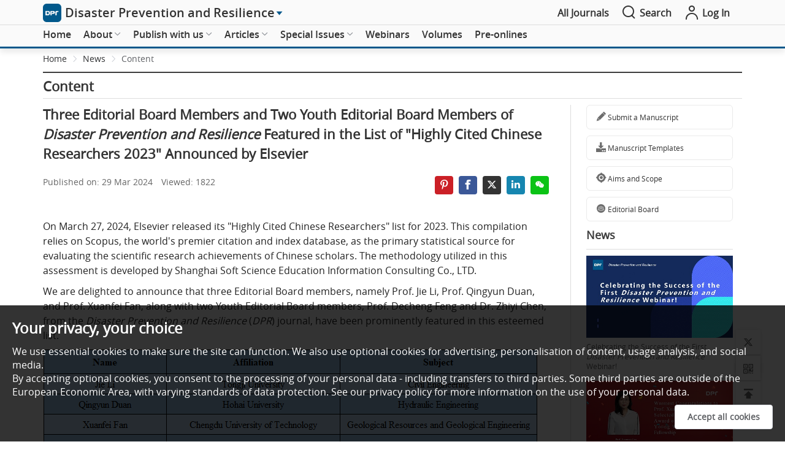

--- FILE ---
content_type: text/html; charset=utf-8
request_url: https://www.oaepublish.com/news/dpr.760
body_size: 58548
content:
<!doctype html>
<html data-n-head-ssr lang="en" data-n-head="%7B%22lang%22:%7B%22ssr%22:%22en%22%7D%7D">

<head >
  <meta data-n-head="ssr" charset="utf-8"><meta data-n-head="ssr" name="viewport" content="width=device-width,initial-scale=1.0,maximum-scale=1.0, user-scalable=0"><meta data-n-head="ssr" http-equiv="Content-Security-Policy" content="default-src * data:; child-src * &#x27;self&#x27; blob: http:;img-src * &#x27;self&#x27; data: http:; script-src &#x27;self&#x27; &#x27;unsafe-inline&#x27; &#x27;unsafe-eval&#x27; *; media-src * data: blob:;style-src &#x27;self&#x27; &#x27;unsafe-inline&#x27; *"><meta data-n-head="ssr" name="description" content="Three Editorial Board members, namely Prof. Jie Li, Prof. Qingyun Duan, and Prof. Xuanfei Fan, along with two Youth Editorial Board members, Prof. Decheng Feng and Dr. Zhiyi Chen, from the Disaster Prevention and Resilience journal, featured in Highly Cited Chinese Researchers list."><meta data-n-head="ssr" name="keywords" content=""><meta data-n-head="ssr" name="twitter:title" title="Three Editorial Board Members and Two Youth Editorial Board Members of Disaster Prevention and Resilience Featured in the List of &amp;quot;Highly Cited Chinese Researchers 2023&amp;quot; Announced by Elsevier"><meta data-n-head="ssr" name="twitter:type" content="OAE Publishing Inc."><meta data-n-head="ssr" name="twitter:description" content="Three Editorial Board members, namely Prof. Jie Li, Prof. Qingyun Duan, and Prof. Xuanfei Fan, along with two Youth Editorial Board members, Prof. Decheng Feng and Dr. Zhiyi Chen, from the Disaster Prevention and Resilience journal, featured in Highly Cited Chinese Researchers list."><meta data-n-head="ssr" property="og:url" content="https://www.oaepublish.com/news/dpr.760"><meta data-n-head="ssr" property="og:type" content="OAE Publishing Inc."><meta data-n-head="ssr" property="og:site_name" title="Three Editorial Board Members and Two Youth Editorial Board Members of Disaster Prevention and Resilience Featured in the List of &amp;quot;Highly Cited Chinese Researchers 2023&amp;quot; Announced by Elsevier"><meta data-n-head="ssr" property="og:title" title="Three Editorial Board Members and Two Youth Editorial Board Members of Disaster Prevention and Resilience Featured in the List of &amp;quot;Highly Cited Chinese Researchers 2023&amp;quot; Announced by Elsevier"><title>Three Editorial Board Members and Two Youth Editorial Board Members of Disaster Prevention and Resilience Featured in the List of &amp;quot;Highly Cited Chinese Researchers 2023&amp;quot; Announced by Elsevier</title><link data-n-head="ssr" rel="icon" type="image/x-icon" href="/favicon.ico"><link data-n-head="ssr" rel="canonical" href="https://www.oaepublish.com/news/dpr.760"><script data-n-head="ssr" src="https://accounts.google.com/gsi/client" async type="578ec1cf55f7973c0ebddd84-text/javascript"></script><script data-n-head="ssr" src="https://g.oaes.cc/oae/dist/relijs.js" async type="578ec1cf55f7973c0ebddd84-text/javascript"></script><script data-n-head="ssr" src="https://g.oaes.cc/oae/dist/baidu.js" async type="578ec1cf55f7973c0ebddd84-text/javascript"></script><link rel="preload" href="https://g.oaes.cc/oae/nuxt/a42f25f.js" as="script"><link rel="preload" href="https://g.oaes.cc/oae/nuxt/27b4bdc.js" as="script"><link rel="preload" href="https://g.oaes.cc/oae/nuxt/css/8176b15.css" as="style"><link rel="preload" href="https://g.oaes.cc/oae/nuxt/561c5ed.js" as="script"><link rel="preload" href="https://g.oaes.cc/oae/nuxt/css/a236c84.css" as="style"><link rel="preload" href="https://g.oaes.cc/oae/nuxt/a439d8c.js" as="script"><link rel="preload" href="https://g.oaes.cc/oae/nuxt/css/a5978a8.css" as="style"><link rel="preload" href="https://g.oaes.cc/oae/nuxt/e3502d5.js" as="script"><link rel="stylesheet" href="https://g.oaes.cc/oae/nuxt/css/8176b15.css"><link rel="stylesheet" href="https://g.oaes.cc/oae/nuxt/css/a236c84.css"><link rel="stylesheet" href="https://g.oaes.cc/oae/nuxt/css/a5978a8.css">
</head>

<body >
  <div data-server-rendered="true" id="__nuxt"><!----><div id="__layout"><div data-fetch-key="oaelayoutc:0"><div class="PcComment" data-v-20f04ba2><div class="ipad_bg" style="display:none;" data-v-20f04ba2></div> <div class="head_top" data-v-20f04ba2><div class="wrapper head_box" data-v-20f04ba2><span class="qk_jx" data-v-20f04ba2><img src="https://i.oaes.cc/upload/journal_logo/dpr.jpg" alt data-v-20f04ba2></span> <a href="/dpr" class="qk_a_name" data-v-20f04ba2><span class="title font20" data-v-20f04ba2>Disaster Prevention and Resilience</span></a> <i class="el-icon-caret-right sjbtn" style="color:rgb(1,88,139);" data-v-20f04ba2></i> <!----> <div class="oae_menu_box" style="margin-left:auto;" data-v-20f04ba2><a href="/alljournals" data-v-20f04ba2><span data-v-20f04ba2>All Journals</span></a></div> <span class="search" data-v-20f04ba2><i class="icon-search icon_right font24" data-v-20f04ba2></i> <span data-v-20f04ba2>Search</span></span> <span class="go_oae" data-v-20f04ba2><a href="https://www.oaecenter.com/login" target="_blank" data-v-20f04ba2><i class="icon-login-line icon_right font24" data-v-20f04ba2></i> <span data-v-20f04ba2>Log In</span></a></span></div></div> <div class="cg" style="height: 41px" data-v-20f04ba2></div> <!----> <div class="head_text" style="border-bottom:3px solid rgb(1,88,139);" data-v-20f04ba2><div class="head_search wrapper" style="display:none;" data-v-20f04ba2><div class="box_btn" data-v-20f04ba2><div class="qk_miss" data-v-20f04ba2><img src="https://i.oaes.cc/uploads/20250113/a5f64328c9344eca8b0fb0d668159372.jpg" alt class="qk_fm" data-v-20f04ba2> <div class="miss_right" data-v-20f04ba2><div class="miss_btn" data-v-20f04ba2><!----></div> <div class="miss_btn" data-v-20f04ba2><span data-v-20f04ba2><span class="font_b" data-v-20f04ba2>Editor-in-Chief:</span> Jie Li</span></div> <div class="miss_btn" data-v-20f04ba2><div class="text_index" data-v-20f04ba2><span class="font_b" data-v-20f04ba2>Indexing: </span> <span data-v-20f04ba2><a href="https://www.lens.org/lens/search/scholar/list?p=0&amp;n=10&amp;s=date_published&amp;d=%2B&amp;f=false&amp;e=false&amp;l=en&amp;authorField=author&amp;dateFilterField=publishedYear&amp;orderBy=%2Bdate_published&amp;presentation=false&amp;preview=true&amp;stemmed=true&amp;useAuthorId=false&amp;sourceTitle.must=Disaster%20Prevention%20and%20Resilience&amp;publisher.must=OAE%20Publishing%20Inc." target="_blank" data-v-20f04ba2>Lens</a><span class="xing_d" data-v-20f04ba2>, </span></span></div> <div class="text_jour" data-v-20f04ba2><!----><!----></div> <div data-v-20f04ba2><span class="font_b" data-v-20f04ba2>Median time to first editorial decision: </span><span data-v-20f04ba2>11 days</span></div></div> <!----> <div class="btn_box_t" data-v-20f04ba2><button type="button" class="el-button el-button--text " data-v-20f04ba2><!----><!----><!----></button><!----></div></div></div> <div class="grid-content bg-purple search_box" data-v-20f04ba2><span data-v-20f04ba2><div role="tooltip" id="el-popover-997" aria-hidden="true" class="el-popover el-popper" style="width:undefinedpx;display:none;"><!----> <!----> <div class="search_hot" data-v-20f04ba2><div class="title" data-v-20f04ba2><span class="text" data-v-20f04ba2>Hot Keywords</span></div> <div class="hot_list" data-v-20f04ba2><span data-v-20f04ba2>Reliability</span><span data-v-20f04ba2>risk assessment</span><span data-v-20f04ba2>resilience</span></div></div></div><span class="el-popover__reference-wrapper"><div class="el-input el-input--suffix" data-v-20f04ba2><!----><input type="text" autocomplete="off" placeholder="Keywords/Title/Author Name/DOI" class="el-input__inner"><!----><span class="el-input__suffix"><span class="el-input__suffix-inner"><i class="icon-search font24 el-input__icon" data-v-20f04ba2></i><!----><!----><!----><!----></span><!----></span><!----><!----></div></span></span></div></div></div> <div class="head_menu" data-v-20f04ba2><div class="wrapper" data-v-20f04ba2><div class="menu_box" data-v-20f04ba2><ul role="menubar" class="el-menu-demo el-menu--horizontal el-menu" style="background-color:;" data-v-20f04ba2><li role="menuitem" tabindex="-1" exact="" class="el-menu-item" style="color:;border-bottom-color:transparent;background-color:;" data-v-20f04ba2><a href="/dpr" data-v-20f04ba2>Home</a></li></ul><ul role="menubar" class="el-menu-demo el-menu--horizontal el-menu" style="background-color:;" data-v-20f04ba2><li role="menuitem" aria-haspopup="true" exact="" class="el-submenu" data-v-20f04ba2><div class="el-submenu__title" style="border-bottom-color:transparent;color:;background-color:;">About<i class="el-submenu__icon-arrow el-icon-arrow-down"></i></div><div class="el-menu--horizontal" style="display:none;"><ul role="menu" class="el-menu el-menu--popup el-menu--popup-" style="background-color:;"> <div class="menuItem" data-v-a0c70e7e data-v-20f04ba2><li role="menuitem" tabindex="-1" class="el-menu-item" style="color:;background-color:;" data-v-a0c70e7e><a href="/dpr/about_the_journal" data-v-a0c70e7e>About the Journal</a></li><li role="menuitem" tabindex="-1" class="el-menu-item" style="color:;background-color:;" data-v-a0c70e7e><a href="/dpr/aims_and_scope" data-v-a0c70e7e>Aims and Scope</a></li><li role="menuitem" tabindex="-1" class="el-menu-item" style="color:;background-color:;" data-v-a0c70e7e><a href="/dpr/editorial_policies" data-v-a0c70e7e>Editorial Policies</a></li><li role="menuitem" tabindex="-1" class="el-menu-item" style="color:;background-color:;" data-v-a0c70e7e><a href="/dpr/editor" data-v-a0c70e7e>Editorial Board</a></li><li role="menuitem" tabindex="-1" class="el-menu-item" style="color:;background-color:;" data-v-a0c70e7e><a href="/dpr/news" data-v-a0c70e7e>News</a></li><li role="menuitem" tabindex="-1" class="el-menu-item" style="color:;background-color:;" data-v-a0c70e7e><a href="/dpr/partners" data-v-a0c70e7e>Partners</a></li><li role="menuitem" tabindex="-1" class="el-menu-item" style="color:;background-color:;" data-v-a0c70e7e><a href="/dpr/advertise" data-v-a0c70e7e>Advertise</a></li><li role="menuitem" tabindex="-1" class="el-menu-item" style="color:;background-color:;" data-v-a0c70e7e><a href="/dpr/contact_us" data-v-a0c70e7e>Contact Us</a></li></div></ul></div></li></ul><ul role="menubar" class="el-menu-demo el-menu--horizontal el-menu" style="background-color:;" data-v-20f04ba2><li role="menuitem" aria-haspopup="true" exact="" class="el-submenu" data-v-20f04ba2><div class="el-submenu__title" style="border-bottom-color:transparent;color:;background-color:;">Publish with us<i class="el-submenu__icon-arrow el-icon-arrow-down"></i></div><div class="el-menu--horizontal" style="display:none;"><ul role="menu" class="el-menu el-menu--popup el-menu--popup-" style="background-color:;"> <div class="menuItem" data-v-a0c70e7e data-v-20f04ba2><li role="menuitem" aria-haspopup="true" class="el-submenu" data-v-a0c70e7e><div class="el-submenu__title" style="border-bottom-color:transparent;color:;background-color:;">For Authors<i class="el-submenu__icon-arrow el-icon-arrow-right"></i></div><div class="el-menu--horizontal" style="display:none;"><ul role="menu" class="el-menu el-menu--popup el-menu--popup-" style="background-color:;"> <div class="menuItem ts_item" data-v-a0c70e7e data-v-a0c70e7e><li role="menuitem" tabindex="-1" class="el-menu-item" style="color:;background-color:;" data-v-a0c70e7e><a href="/dpr/author_instructions" data-v-a0c70e7e>Author Instructions</a></li><li role="menuitem" tabindex="-1" class="el-menu-item" style="color:;background-color:;" data-v-a0c70e7e><a href="/dpr/article_processing_charges" data-v-a0c70e7e>Article Processing Charges</a></li><li role="menuitem" tabindex="-1" class="el-menu-item" style="color:;background-color:;" data-v-a0c70e7e><a href="/dpr/editorial_process" data-v-a0c70e7e>Editorial Process</a></li><li role="menuitem" tabindex="-1" class="el-menu-item" style="color:;background-color:;" data-v-a0c70e7e><a href="/dpr/manuscript_templates" data-v-a0c70e7e>Manuscript Templates</a></li><li role="menuitem" tabindex="-1" class="el-menu-item" style="color:;background-color:;" data-v-a0c70e7e><a href="https://www.oaecenter.com/login?JournalId=dpr" target="_blank" data-v-a0c70e7e>Submit a Manuscript</a></li></div></ul></div></li><li role="menuitem" aria-haspopup="true" class="el-submenu" data-v-a0c70e7e><div class="el-submenu__title" style="border-bottom-color:transparent;color:;background-color:;">For Reviewers<i class="el-submenu__icon-arrow el-icon-arrow-right"></i></div><div class="el-menu--horizontal" style="display:none;"><ul role="menu" class="el-menu el-menu--popup el-menu--popup-" style="background-color:;"> <div class="menuItem ts_item" data-v-a0c70e7e data-v-a0c70e7e><li role="menuitem" tabindex="-1" class="el-menu-item" style="color:;background-color:;" data-v-a0c70e7e><a href="/dpr/peer_review_guidelines" data-v-a0c70e7e>Peer Review Guidelines</a></li></div></ul></div></li></div></ul></div></li></ul><ul role="menubar" class="el-menu-demo el-menu--horizontal el-menu" style="background-color:;" data-v-20f04ba2><li role="menuitem" aria-haspopup="true" exact="" class="el-submenu" data-v-20f04ba2><div class="el-submenu__title" style="border-bottom-color:transparent;color:;background-color:;">Articles<i class="el-submenu__icon-arrow el-icon-arrow-down"></i></div><div class="el-menu--horizontal" style="display:none;"><ul role="menu" class="el-menu el-menu--popup el-menu--popup-" style="background-color:;"> <div class="menuItem" data-v-a0c70e7e data-v-20f04ba2><li role="menuitem" tabindex="-1" class="el-menu-item" style="color:;background-color:;" data-v-a0c70e7e><a href="/dpr/articles" data-v-a0c70e7e>All Articles</a></li><li role="menuitem" tabindex="-1" class="el-menu-item" style="color:;background-color:;" data-v-a0c70e7e><a href="/dpr/video_abstract_guidelines" data-v-a0c70e7e>Video Abstract Guidelines</a></li></div></ul></div></li></ul><ul role="menubar" class="el-menu-demo el-menu--horizontal el-menu" style="background-color:;" data-v-20f04ba2><li role="menuitem" aria-haspopup="true" exact="" class="el-submenu" data-v-20f04ba2><div class="el-submenu__title" style="border-bottom-color:transparent;color:;background-color:;">Special Issues<i class="el-submenu__icon-arrow el-icon-arrow-down"></i></div><div class="el-menu--horizontal" style="display:none;"><ul role="menu" class="el-menu el-menu--popup el-menu--popup-" style="background-color:;"> <div class="menuItem" data-v-a0c70e7e data-v-20f04ba2><li role="menuitem" tabindex="-1" class="el-menu-item" style="color:;background-color:;" data-v-a0c70e7e><a href="/dpr/special_issues" data-v-a0c70e7e>All Special Issues</a></li><li role="menuitem" tabindex="-1" class="el-menu-item" style="color:;background-color:;" data-v-a0c70e7e><a href="/dpr/ongoing_special_issues" data-v-a0c70e7e>Ongoing Special Issues</a></li><li role="menuitem" tabindex="-1" class="el-menu-item" style="color:;background-color:;" data-v-a0c70e7e><a href="/dpr/completed_special_issues" data-v-a0c70e7e>Completed Special Issues</a></li><li role="menuitem" tabindex="-1" class="el-menu-item" style="color:;background-color:;" data-v-a0c70e7e><a href="/dpr/closed_special_issues" data-v-a0c70e7e>Closed Special Issue</a></li><li role="menuitem" tabindex="-1" class="el-menu-item" style="color:;background-color:;" data-v-a0c70e7e><a href="/dpr/special_issues_ebooks" data-v-a0c70e7e>Special Issue Ebooks</a></li><li role="menuitem" tabindex="-1" class="el-menu-item" style="color:;background-color:;" data-v-a0c70e7e><a href="/dpr/special_issue_guidelines" data-v-a0c70e7e>Special Issue Guidelines</a></li></div></ul></div></li></ul><ul role="menubar" class="el-menu-demo el-menu--horizontal el-menu" style="background-color:;" data-v-20f04ba2><li role="menuitem" tabindex="-1" exact="" class="el-menu-item" style="color:;border-bottom-color:transparent;background-color:;" data-v-20f04ba2><a href="/dpr/webinars" data-v-20f04ba2>Webinars</a></li></ul><ul role="menubar" class="el-menu-demo el-menu--horizontal el-menu" style="background-color:;" data-v-20f04ba2><li role="menuitem" tabindex="-1" exact="" class="el-menu-item" style="color:;border-bottom-color:transparent;background-color:;" data-v-20f04ba2><a href="/dpr/volumes" data-v-20f04ba2>Volumes</a></li></ul><ul role="menubar" class="el-menu-demo el-menu--horizontal el-menu" style="background-color:;" data-v-20f04ba2><li role="menuitem" tabindex="-1" exact="" class="el-menu-item" style="color:;border-bottom-color:transparent;background-color:;" data-v-20f04ba2><a href="/dpr/pre_onlines" data-v-20f04ba2>Pre-onlines</a></li></ul></div></div> <div class="wrapper menu_ipad" data-v-20f04ba2><div class="nav_box" data-v-20f04ba2><div class="nav_list colorH_dpr" data-v-20f04ba2><a href="/dpr" class="tab_item" data-v-20f04ba2><span class="tab_span" data-v-20f04ba2>Home</span></a> <a href="/dpr/articles" class="tab_item" data-v-20f04ba2><span class="tab_span" data-v-20f04ba2>Articles</span></a> <a href="/dpr/special_issues" class="tab_item" data-v-20f04ba2><span class="tab_span" data-v-20f04ba2>Special Topics</span></a> <a href="/dpr/volumes" class="tab_item" data-v-20f04ba2><span class="tab_span" data-v-20f04ba2>Volumes</span></a> <a href="/dpr/webinars" class="tab_item" data-v-20f04ba2><span class="tab_span" data-v-20f04ba2>Webinars</span></a> <a href="/dpr/videos" class="tab_item" data-v-20f04ba2><span class="tab_span" data-v-20f04ba2>Videos</span></a></div></div> <button type="button" class="el-button el-button--text" data-v-20f04ba2><!----><i class="icon-nav-line"></i><span>Menu</span></button> <!----></div></div></div></div> <div class="MoComment" data-v-21c7a6ce><div class="head_top" data-v-21c7a6ce><a href="/" class="nuxt-link-active" data-v-21c7a6ce><span class="qk_jx" data-v-21c7a6ce><img src="https://i.oaes.cc/upload/journal_logo/dpr.jpg" alt="" data-v-21c7a6ce></span></a> <div class="head_left" data-v-21c7a6ce><a href="/" class="tab_item nuxt-link-active" data-v-21c7a6ce><span class="title font14" data-v-21c7a6ce>Disaster Prevention and Resilience</span></a> <i class="el-icon-caret-right sjbtn" style="color:rgb(1,88,139);" data-v-21c7a6ce></i></div> <div class="head_right" data-v-21c7a6ce><a href="/dpr/search" class="search" data-v-21c7a6ce><span data-v-21c7a6ce>Search</span></a> <span class="go_oae" style="background:rgb(1,88,139);" data-v-21c7a6ce><a href="https://www.oaecenter.com/login?JournalId=dpr" target="_blank" data-v-21c7a6ce><span data-v-21c7a6ce>Submit</span></a></span></div></div> <div class="cg" style="height: 50px" data-v-21c7a6ce></div> <div class="fix_box" style="display:none;" data-v-21c7a6ce><div class="miss_right" data-v-21c7a6ce><div class="flex_tit" data-v-21c7a6ce><!----></div> <div class="miss_btn" data-v-21c7a6ce><!----> <div data-v-21c7a6ce><div data-v-21c7a6ce><span class="font_b" data-v-21c7a6ce>Editor-in-Chief:</span> Jie Li</div></div></div> <div class="miss_btn" style="width:calc(100% - NaNpx);" data-v-21c7a6ce><!----></div> <div data-v-21c7a6ce><!----> <div data-v-21c7a6ce><span class="font_b" data-v-21c7a6ce>Median time to first editorial decision: </span>11 days</div></div></div></div> <div class="fix_box" data-v-21c7a6ce><div class="navigation colorH_dpr" style="border-bottom:2px solid rgb(1,88,139);" data-v-21c7a6ce><div class="nav_box" data-v-21c7a6ce><div class="nav_list" data-v-21c7a6ce><a href="/dpr" class="tab_item" data-v-21c7a6ce><span class="tab_span" data-v-21c7a6ce>Home</span></a> <a href="/dpr/articles" class="tab_item" data-v-21c7a6ce><span class="tab_span" data-v-21c7a6ce>Articles</span></a> <a href="/dpr/special_issues" class="tab_item" data-v-21c7a6ce><span class="tab_span" data-v-21c7a6ce>Special Topics</span></a> <a href="/dpr/volumes" class="tab_item" data-v-21c7a6ce><span class="tab_span" data-v-21c7a6ce>Volumes</span></a> <a href="/dpr/webinars" class="tab_item" data-v-21c7a6ce><span class="tab_span" data-v-21c7a6ce>Webinars</span></a> <a href="/dpr/videos" class="tab_item" data-v-21c7a6ce><span class="tab_span" data-v-21c7a6ce>Videos</span></a></div></div> <button type="button" class="el-button el-button--text" data-v-21c7a6ce><!----><!----><span><i class="icon-nav-line" data-v-21c7a6ce></i>Menu</span></button></div></div> <!----> <!----></div> <main><div class="new_cont" data-v-27567f6c><div class="art_bread wrapper" data-v-27567f6c><div aria-label="Breadcrumb" role="navigation" class="el-breadcrumb" data-v-27567f6c><span class="el-breadcrumb__item" data-v-27567f6c><span role="link" class="el-breadcrumb__inner is-link">Home</span><span role="presentation" class="el-breadcrumb__separator"></span></span> <span class="el-breadcrumb__item" data-v-27567f6c><span role="link" class="el-breadcrumb__inner is-link">News</span><span role="presentation" class="el-breadcrumb__separator"></span></span> <span class="el-breadcrumb__item" data-v-27567f6c><span role="link" class="el-breadcrumb__inner">Content</span><span role="presentation" class="el-breadcrumb__separator"></span></span></div></div> <div class="wrapper" data-v-27567f6c><div class="top_line2" data-v-27567f6c></div> <h2 class="oae_header_tit" data-v-27567f6c>Content</h2> <div class="line_list" data-v-27567f6c></div> <div class="art_content" data-v-27567f6c><div class="el-row" style="margin-left:-10px;margin-right:-10px;" data-v-27567f6c><div class="el-col el-col-24 el-col-sm-24 el-col-md-18" style="padding-left:10px;padding-right:10px;" data-v-27567f6c><div class="art_left pad_r_20" data-v-27567f6c><div id="artDivBox" class="ContentJournal" data-v-27567f6c><h1 id="seo_title" class="new_title" data-v-27567f6c>Three Editorial Board Members and Two Youth Editorial Board Members of <em>Disaster Prevention and Resilience</em> Featured in the List of &quot;Highly Cited Chinese Researchers 2023&quot; Announced by Elsevier</h1> <div class="news_topinfo_con" data-v-27567f6c><div class="news-info" data-v-27567f6c><span class="em-margin-right" data-v-27567f6c>Published on: 29 Mar 2024</span> <span class="em-margin-right" data-v-27567f6c>Viewed: 1822</span></div> <div class="shareicon-Con" data-v-27567f6c><a href="https://pinterest.com/pin/create/button/?url=&amp;media=&amp;description=https://www.oaepublish.com/news/dpr.760" target="_blank" class="pinterest-sign" data-v-27567f6c><i class="iconfont icon-pinterest" data-v-27567f6c></i></a> <a href="https://www.facebook.com/sharer/sharer.php?u=https://www.oaepublish.com/news/dpr.760" target="_blank" class="facebook-sign" data-v-27567f6c><i aria-hidden="true" class="iconfont icon-facebook" data-v-27567f6c></i></a> <a href="https://twitter.com/intent/tweet?url=https://www.oaepublish.com/news/dpr.760" target="_blank" class="twitter-sign" data-v-27567f6c><i class="iconfont icon-tuite1" data-v-27567f6c></i></a> <a href="https://www.linkedin.com/shareArticle?url=https://www.oaepublish.com/news/dpr.760" target="_blank" class="linkedin-sign" data-v-27567f6c><i class="iconfont icon-linkedin" data-v-27567f6c></i></a> <a id="wx_wd" href="javascript:void(0);" class="weixin-sign" data-v-27567f6c><i aria-hidden="true" class="iconfont icon-weixin" data-v-27567f6c></i></a> <div class="wx_code" style="display:none;" data-v-27567f6c><div class="arrow" style="top:50%;z-idnex:9999;" data-v-27567f6c></div> <img src="https://api.qrserver.com/v1/create-qr-code/?size=80x80&amp;data=https://www.oaepublish.com/news/dpr.760" alt="" class="code" data-v-27567f6c></div> <a id="wx_ph" onclick="if (!window.__cfRLUnblockHandlers) return false; call('wechatFriend')" target="_blank" class="weixin-sign" style="display:none;" data-v-27567f6c data-cf-modified-578ec1cf55f7973c0ebddd84-=""><i aria-hidden="true" class="fab2 fa-weixin" data-v-27567f6c></i></a></div></div> <div data-v-27567f6c><div id="News_Con" class="G_content"><p>On March 27, 2024, Elsevier released its &quot;Highly Cited Chinese Researchers&quot; list for 2023. This compilation relies on Scopus, the world&#39;s premier citation and index database, as the primary statistical source for evaluating the scientific research achievements of Chinese scholars. The methodology utilized in this assessment is developed by Shanghai Soft Science Education Information Consulting Co., LTD.</p><p>We are delighted to announce that three Editorial Board members, namely Prof. Jie Li, Prof. Qingyun Duan, and Prof. Xuanfei Fan, along with two Youth Editorial Board members, Prof. Decheng Feng and Dr. Zhiyi Chen, from the <em>Disaster Prevention and Resilience</em> (<em>DPR</em>) journal, have been prominently featured in this esteemed list.</p><p><img src="https://i.oaes.cc/uploads/20240329/c8dce524cfed48b490b9551c2cce7062.png" title="1691114616933966.png" _src="https://i.oaes.cc/uploads/20240329/c8dce524cfed48b490b9551c2cce7062.png" alt=""/></p><p style="margin-bottom: 10px;">The introductions of the five members are as follows:</p><p></p><p style="text-align: center;"><img src="https://i.oaes.cc/uploads/20240329/71cfb3c4649140f9af3f38fe0f2c6a74.jpg" title="1691114616933966.png" _src="https://i.oaes.cc/uploads/20240329/71cfb3c4649140f9af3f38fe0f2c6a74.jpg" alt=""/></p><p style="text-align: center;"><strong>Editor-in-Chief</strong></p><p style="text-align: center;"><strong>Prof. Jie Li</strong></p><p style="text-align: center;">College of Civil Engineering, Tongji University, Shanghai, China.</p><p style="margin-bottom: 10px;">The Yangtze River Scholar, Academician of the Chinese Academy of Sciences, Academician of the European Academy of Sciences and Arts, Director of the Shanghai Institute of Disaster Prevention and Relief, President of the International Society of Structural Safety and Reliability, Fellow of the Engineering Mechanics Society of the American Society of Civil Engineers, Vice President of the Chinese Society of Vibration Engineering.</p><p style="text-align: center;"><img src="https://i.oaes.cc/uploads/20240329/af5f3b4fd9264f1c8d141d2e7348ed97.jpg" title="1691114616933966.png" _src="https://i.oaes.cc/uploads/20240329/af5f3b4fd9264f1c8d141d2e7348ed97.jpg" alt=""/></p><p style="text-align: center;"><strong>Editorial Board Member</strong></p><p style="text-align: center;"><strong>Prof. Qingyun Duan</strong></p><p style="text-align: center;">College of Hydrology and Water Resources, Hohai University, Nanjing, Jiangsu, China.</p><p style="margin-bottom: 10px;">He is a founding leader of the College of Fellows of the American Geophysical Union (AGU) and a member of the scientific Steering Committee of the World Climate Research Program Academy (WCRP Academy) and the Global Water and Energy Exchange (GEWEX) Project. Additionally, he is one of the initiators of the International Hydrological Ensemble Forecasting Experiment (HEPEX) and the current Asian Regional Chair of HEPEX.</p><p style="text-align: center;"><img src="https://i.oaes.cc/uploads/20240329/eed436dd1bc04a1d9f58033d7ccd901e.jpg" title="1691114616933966.png" _src="https://i.oaes.cc/uploads/20240329/eed436dd1bc04a1d9f58033d7ccd901e.jpg" alt=""/></p><p style="text-align: center;"><strong>Editorial Board Member</strong></p><p style="text-align: center;"><strong>Prof. Xuanfei Fan</strong></p><p style="text-align: center;">State Key Laboratory of Geohazard Prevention and Geoenvironment Protection, Chengdu University of Technology, Chengdu, Sichuan, China.</p><p style="margin-bottom: 10px;">She is currently the Deputy Director and researcher of the State Key Laboratory of Geohazard Prevention and Geoenvironment Protection. Recognized for her achievements, she is a recipient of the National Outstanding Youth Science Fund and the 2022 &quot;Scientific Exploration Award&quot;. With a steadfast commitment to studying the mechanism and prediction of strong earthquake geological disasters over an extensive period, she has authored more than 140 academic papers in top international journals. Among these, more than 90 are included in SCI, with 10 papers listed as ESI highly cited. Her research has garnered over 4800 citations, placing her among the world&#39;s top 2% scientists.</p><p style="text-align: center;"><img src="https://i.oaes.cc/uploads/20240329/439aaa29545e4db895a8da5a671bbbc4.jpg" title="1691114616933966.png" _src="https://i.oaes.cc/uploads/20240329/439aaa29545e4db895a8da5a671bbbc4.jpg" alt=""/></p><p style="text-align: center;"><strong>Youth Editorial Board member</strong></p><p style="text-align: center;"><strong>Prof. Decheng Feng</strong></p><p style="text-align: center;">School of Civil Engineering, Southeast University, Nanjing, Jiangsu, China.</p><p style="margin-bottom: 10px;">As a Professor at Southeast University, he has been recognized through appointments to the National Association for Science and Technology &quot;Young Science and Technology Talent Promotion Project&quot; and has received distinctions such as Jiangsu Province Excellent Youth, Southeast University &quot;Excellent Scholar (A level)&quot;. Additionally, he is currently Deputy Editor of ASCE Journal of Structural Engineering, an authoritative SCI journal in this field, and serves as an editorial member of Engineering Failure Analysis, another well-known SCI journal. He mainly engages in damage and failure analysis of complex engineering structures, probabilistic evaluation of structural performance considering uncertainty, and structural calculation methods assisted by machine learning technology.</p><p style="text-align: center;"><img src="https://i.oaes.cc/uploads/20240329/a7a9b8825d0844e0b09b79fe706c8305.jpg" title="1691114616933966.png" _src="https://i.oaes.cc/uploads/20240329/a7a9b8825d0844e0b09b79fe706c8305.jpg" alt=""/></p><p style="text-align: center;"><strong>Youth Editorial Board member</strong></p><p style="text-align: center;"><strong>Prof. Zhiyi Chen</strong></p><p style="text-align: center;">Department of Geotechnical Engineering College of Civil Engineering, Tongji University, Shanghai, China.</p><p>She is a member of the International Society of Soil Mechanics and Geotechnical Engineering (ISSMGE), Shanghai Civil Engineering Society, National Natural Science Foundation of China, Natural Science Foundation of Zhejiang Province, Scientific Research Start-up Fund for Returned Overseas Students, and an evaluation expert of science and technology projects and achievements awarded by Shanghai.</p><p>We extend our warmest congratulations to these members. We eagerly anticipate our continued collaboration and the opportunity to showcase their innovative research in our journal.</p><p>Editor: Mi Zhang<br/>Language Editor: Emma Chen<br/>Production Editor:Yan Zhang<br/><strong>Respectfully Submitted by the Editorial Office of <em>Disaster Prevention and Resilience</em> (<em>DPR</em>)</strong></p><p></p><p></p></div></div></div></div></div> <div class="box_right el-col el-col-24 el-col-sm-24 el-col-md-6" style="padding-left:10px;padding-right:10px;" data-v-27567f6c><div class="art_right" data-v-27567f6c><div class="right_btn" data-v-645ed444 data-v-27567f6c><div class="go_btn" data-v-645ed444><a href="https://www.oaecenter.com/login?JournalId=dpr" target="_blank" data-v-645ed444><span class="iconfont icon-pen" data-v-645ed444></span> Submit a Manuscript</a></div> <div class="go_btn" data-v-645ed444><a href="/dpr/manuscript_templates" data-v-645ed444><span class="iconfont icon-xiazai1" data-v-645ed444></span> Manuscript Templates</a></div> <div class="go_btn" data-v-645ed444><a href="/dpr/aims_and_scope" data-v-645ed444><span class="iconfont icon-mubiaox" data-v-645ed444></span> Aims and Scope</a></div> <div class="go_btn" data-v-645ed444><a href="/dpr/editor" data-v-645ed444><span class="iconfont icon-tuanduizonglan-hover" data-v-645ed444></span> Editorial Board</a></div></div> <div class="right_list" data-v-27567f6c><div class="oae_header" data-v-27567f6c>News</div> <div class="line_btn" data-v-27567f6c></div> <div class="new_list" data-v-27567f6c><div class="new_item" data-v-27567f6c><a href="/news/dpr.768" data-v-27567f6c><div class="img" data-v-27567f6c><img src="https://i.oaes.cc/uploads/20240423/c033c247d72649d485c67c487b24d6f1.jpg" alt="" data-v-27567f6c></div> <p data-v-27567f6c>Celebrating the Success of the First <em>Disaster Prevention and Resilience</em> Webinar!</p></a></div><div class="new_item" data-v-27567f6c><a href="/news/dpr.769" data-v-27567f6c><div class="img" data-v-27567f6c><img src="https://i.oaes.cc/uploads/20240430/15bcb3c1118247d3a2705f348aac10c8.jpg" alt="" data-v-27567f6c></div> <p data-v-27567f6c>Warmest Congratulations to Prof. Xuanmei Fan for Being Selected for the Individual Award of the 19th Chinese Young Women in Science Fellowship </p></a></div></div></div> <a href="/dpr/news" class="rig_btn" data-v-27567f6c><button type="button" class="el-button el-button--default" data-v-27567f6c><!----><!----><span>
                more
                <i class="el-icon-arrow-right" data-v-27567f6c></i></span></button></a></div></div></div></div></div></div></main> <div data-v-11ddc367><!----></div> <div class="PcComment" data-v-0bb094a3><div class="foot_one clo_bor" data-v-0bb094a3><div class="wrapper foot_box" data-v-0bb094a3><div class="mgb_20 el-row" style="margin-left:-10px;margin-right:-10px;" data-v-0bb094a3><div class="el-col el-col-24 el-col-sm-12 el-col-md-8" style="padding-left:10px;padding-right:10px;" data-v-0bb094a3><div class="grid-content" data-v-0bb094a3><div class="foot_title" data-v-0bb094a3>Disaster Prevention and Resilience</div> <div class="foot-con" data-v-0bb094a3><div data-v-0bb094a3>ISSN 2832-4056 (Online)</div> <div data-v-0bb094a3><a href="/cdn-cgi/l/email-protection#9afffef3eef5e8f3fbf6f5fcfcf3f9ffdafeeae8f0f5efe8f4fbf6b4f9f5f7" data-v-0bb094a3><span class="__cf_email__" data-cfemail="a4c1c0cdd0cbd6cdc5c8cbc2c2cdc7c1e4c0d4d6cecbd1d6cac5c88ac7cbc9">[email&#160;protected]</span></a></div></div></div></div> <div class="hidden-sm-and-down el-col el-col-24 el-col-sm-12 el-col-md-8" style="padding-left:10px;padding-right:10px;" data-v-0bb094a3><div class="grid-content" data-v-0bb094a3><div class="foot_title" data-v-0bb094a3>Navigation</div> <div data-v-351032c4="" class="foot-con" data-v-0bb094a3><div data-v-0bb094a3><a href="/dpr/contact_us" data-v-0bb094a3>Contact Us</a></div><div data-v-0bb094a3><a href="/dpr/sitemap" data-v-0bb094a3>Sitemap</a></div></div></div></div> <div class="el-col el-col-24 el-col-sm-12 el-col-md-8" style="padding-left:10px;padding-right:10px;" data-v-0bb094a3><div class="grid-content" data-v-0bb094a3><div class="foot_title" data-v-0bb094a3>Follow Us</div> <div class="oaemedia-link" data-v-0bb094a3><ul data-v-0bb094a3><li data-v-0bb094a3><a href="https://linkedin.com/in/disaster-prevention-and-resilience-journal-62174b226" rel="nofollow" target="_blank" data-v-0bb094a3><span class="bk LinkedIn" data-v-0bb094a3><i class="iconfont icon-linkedin" data-v-0bb094a3></i></span>LinkedIn</a></li><li data-v-0bb094a3><a href="https://twitter.com/OAE_DisPrevRes" rel="nofollow" target="_blank" data-v-0bb094a3><span class="bk Twitter" data-v-0bb094a3><i class="iconfont icon-tuite1" data-v-0bb094a3></i></span>Twitter</a></li> <!----> <div class="wx_code_and wx_code2" style="display:none;" data-v-0bb094a3><img src="" alt="" class="code" style="width:100px;" data-v-0bb094a3></div></ul></div></div></div></div> <div class="pad_box" data-v-0bb094a3><div class="foot_nav1" data-v-0bb094a3><div class="foot_title" data-v-0bb094a3>Navigation</div> <div data-v-351032c4 class="foot-con" data-v-0bb094a3><div data-v-0bb094a3><a href="/dpr/contact_us" data-v-0bb094a3>Contact Us</a></div><div data-v-0bb094a3><a href="/dpr/sitemap" data-v-0bb094a3>Sitemap</a></div></div></div> <div class="foot_box" data-v-0bb094a3><div class="foot_cont" data-v-0bb094a3><img src="https://i.oaes.cc/uploads/20230810/5ab325cbe9064afd91c2c8e8a7230ed8.png" alt data-v-0bb094a3> <div class="fot_c_right" data-v-0bb094a3><h4 data-v-0bb094a3>Committee on Publication Ethics</h4> <a href="https://publicationethics.org/members/disaster-prevention-and-resilience" data-v-0bb094a3>https://publicationethics.org/members/disaster-prevention-and-resilience</a></div></div> <div class="foot_cont" data-v-0bb094a3><img src="https://i.oaes.cc/uploads/20230911/9ca85e45f7464ab389970ee94ad82eb9.png" alt class="img2" style="padding: 5px;" data-v-0bb094a3> <div class="fot_c_right" data-v-0bb094a3><h4 data-v-0bb094a3>Portico</h4> <p data-v-0bb094a3>All published articles will be preserved here permanently:</p> <a href="https://www.portico.org/publishers/oae/" data-v-0bb094a3>https://www.portico.org/publishers/oae/</a></div></div></div></div> <div class="foot_btn hidden-sm-and-down" data-v-0bb094a3><div class="foot_cont" data-v-0bb094a3><img src="https://i.oaes.cc/uploads/20230810/5ab325cbe9064afd91c2c8e8a7230ed8.png" alt data-v-0bb094a3> <div class="fot_c_right" data-v-0bb094a3><h4 data-v-0bb094a3>Committee on Publication Ethics</h4> <a href="https://publicationethics.org/members/disaster-prevention-and-resilience" data-v-0bb094a3>https://publicationethics.org/members/disaster-prevention-and-resilience</a></div></div> <div class="foot_cont" data-v-0bb094a3><img src="https://i.oaes.cc/uploads/20230911/9ca85e45f7464ab389970ee94ad82eb9.png" alt class="img2" style="padding: 5px;" data-v-0bb094a3> <div class="fot_c_right" data-v-0bb094a3><h4 data-v-0bb094a3>Portico</h4> <p data-v-0bb094a3>All published articles will be preserved here permanently:</p> <a href="https://www.portico.org/publishers/oae/" data-v-0bb094a3>https://www.portico.org/publishers/oae/</a></div></div></div></div> <div class="footer_container" data-v-f87e58c0 data-v-0bb094a3><div id="mjx_box" data-v-f87e58c0></div> <div class="footer_content container wrapper" data-v-f87e58c0><div class="el-row" style="margin-left:-10px;margin-right:-10px;" data-v-f87e58c0><div class="el-col el-col-24 el-col-xs-24 el-col-sm-8" style="padding-left:10px;padding-right:10px;" data-v-f87e58c0><div class="left_box" data-v-f87e58c0><a href="/" class="nuxt-link-active" style="display:inline-block;width:auto;border-bottom:none!important;" data-v-f87e58c0><img src="https://g.oaes.cc/oae/nuxt/img/oae_10th_w.d4c21db.png" alt="" class="foot_logo" style="height:70px;margin-bottom:20px;margin-top:10px;" data-v-f87e58c0></a> <div class="small-box" data-v-f87e58c0><div data-v-f87e58c0><a href="/cdn-cgi/l/email-protection#4a3a2b383e242f38390a252b2f3a3f282623392264292527" data-v-f87e58c0><span class="__cf_email__" data-cfemail="10607162647e756263507f71756065727c7963783e737f7d">[email&#160;protected]</span></a></div> <div data-v-f87e58c0><a href="/about/who_we_are" data-v-f87e58c0>Company</a></div> <div data-v-f87e58c0><a href="/about/contact_us" data-v-f87e58c0>Contact Us</a></div></div></div></div> <div class="el-col el-col-24 el-col-xs-24 el-col-sm-8" style="padding-left:10px;padding-right:10px;" data-v-f87e58c0><div class="center_box" data-v-f87e58c0><div class="tit" data-v-f87e58c0>Discover Content</div> <div data-v-f87e58c0><div data-v-f87e58c0><a href="/alljournals" data-v-f87e58c0>Journals A-Z</a></div> <div data-v-f87e58c0><a href="/about/language_editing_services" data-v-f87e58c0>Language Editing</a></div> <div data-v-f87e58c0><a href="/about/layout_and_production" data-v-f87e58c0>Layout &amp; Production</a></div> <div data-v-f87e58c0><a href="/about/graphic_abstracts" data-v-f87e58c0>Graphical Abstracts</a></div> <div data-v-f87e58c0><a href="/about/video_abstracts" data-v-f87e58c0>Video Abstracts</a></div> <div data-v-f87e58c0><a href="/about/expert_lecture" data-v-f87e58c0>Expert Lecture</a></div> <div data-v-f87e58c0><a href="/about/organizer" data-v-f87e58c0>Conference Organizer</a></div> <div data-v-f87e58c0><a href="/about/collaborators" data-v-f87e58c0>Strategic Collaborators</a></div> <div data-v-f87e58c0><a href="https://www.scierxiv.com/" target="_blank" data-v-f87e58c0>ScieRxiv.com</a></div> <div data-v-f87e58c0><a href="https://www.oaescience.com/" target="_blank" data-v-f87e58c0>Think Tank</a></div></div></div></div> <div class="el-col el-col-24 el-col-xs-24 el-col-sm-8" style="padding-left:10px;padding-right:10px;" data-v-f87e58c0><div class="right_box" data-v-f87e58c0><div class="tit" data-v-f87e58c0>Follow OAE</div> <div class="small-box" data-v-f87e58c0><div class="item_cla" data-v-f87e58c0><a href="https://twitter.com/OAE_Publishing" target="_blank" data-v-f87e58c0><span class="bk color1" data-v-f87e58c0><span class="iconfont icon-tuite1" data-v-f87e58c0></span></span> <span class="title" data-v-f87e58c0>Twitter</span></a></div> <div class="item_cla" data-v-f87e58c0><a href="https://www.facebook.com/profile.php?id=100018840961346" target="_blank" data-v-f87e58c0><span class="bk color2" data-v-f87e58c0><span class="iconfont icon-facebook" data-v-f87e58c0></span></span> <span class="title" data-v-f87e58c0>Facebook</span></a></div> <div class="item_cla" data-v-f87e58c0><a href="https://www.linkedin.com/company/oae-publishing-inc/mycompany/" target="_blank" data-v-f87e58c0><span class="bk color3" data-v-f87e58c0><span class="iconfont icon-linkedin" data-v-f87e58c0></span></span> <span class="title" data-v-f87e58c0>LinkedIn</span></a></div> <div class="item_cla" data-v-f87e58c0><a href="https://www.youtube.com/channel/UCjlAxBPaZErsc7qJ3fFYBLg" target="_blank" data-v-f87e58c0><span class="bk color4" data-v-f87e58c0><span class="iconfont icon-youtube" data-v-f87e58c0></span></span> <span class="title" data-v-f87e58c0>YouTube</span></a></div> <div class="item_cla" data-v-f87e58c0><a href="https://space.bilibili.com/1259987867" target="_blank" data-v-f87e58c0><span class="bk color5" data-v-f87e58c0><span class="iconfont icon-bilibili-line" style="color:#000000;" data-v-f87e58c0></span></span> <span class="title" data-v-f87e58c0>BiLiBiLi</span></a></div> <div class="oaemedia-link" data-v-f87e58c0><span data-v-f87e58c0><a href="javascript:void(0);" class="weixin-sign-and" data-v-f87e58c0><span class="bk wxbk" style="margin-right:13px;" data-v-f87e58c0><i aria-hidden="true" class="iconfont icon-weixin" data-v-f87e58c0></i></span>WeChat</a></span> <div class="wx_code_and wx_code2" style="display:none;" data-v-f87e58c0><img src="https://g.oaes.cc/oae/nuxt/img/oaeshare.b5aa6a9.png" alt="" class="code" style="width:100px;" data-v-f87e58c0></div></div> <div class="item_cla" data-v-f87e58c0><a href="https://f.oaes.cc/rss/dpr.xml" target="_blank" data-v-f87e58c0><span class="bk color6" data-v-f87e58c0><span class="iconfont icon-xinhao" data-v-f87e58c0></span></span> <span class="title" data-v-f87e58c0>Rss</span></a></div></div></div></div></div></div> <div class="backUp" data-v-f87e58c0><div class="go_top" data-v-f87e58c0><i class="iconfont icon-ai-top" data-v-f87e58c0></i></div></div> <div class="footer_text wrapper" data-v-f87e58c0><div class="mgb_10" data-v-f87e58c0>
      © 2016-2026 OAE Publishing Inc., except certain content provided by third parties
    </div> <div data-v-f87e58c0><a href="/abouts/privacy" data-v-f87e58c0>Privacy</a> <a href="/abouts/cookies" data-v-f87e58c0>Cookies</a> <a href="/abouts/terms_of_service" data-v-f87e58c0>Terms of Service</a></div></div> <!----></div></div> <div class="backUp" data-v-0bb094a3><div class="go_top" data-v-0bb094a3><i class="iconfont icon-tuite1" data-v-0bb094a3></i> <i class="iconfont icon-iconfonterweima" data-v-0bb094a3></i> <div class="wx_code" style="display:none;" data-v-0bb094a3><img src="https://i.oaes.cc/uploads/20230824/4d7acffa1dbc4a8fa543222963bcdd13.png" alt class="code" style="width: 100px" data-v-0bb094a3></div> <i class="iconfont icon-ai-top" data-v-0bb094a3></i></div></div></div> <!----></div></div></div><script data-cfasync="false" src="/cdn-cgi/scripts/5c5dd728/cloudflare-static/email-decode.min.js"></script><script type="578ec1cf55f7973c0ebddd84-text/javascript">window.__NUXT__=(function(a,b,c,d,e,f,g,h,i,j,k,l,m,n,o,p,q,r,s,t,u,v,w,x,y,z,A,B,C){return {layout:"oaelayoutc",data:[{newInfo:{id:p,image:"https:\u002F\u002Fi.oaes.cc\u002Fuploads\u002F20240329\u002F7382b3419ef5456daf040a3d184906b3.png",published:1711699076,title:"Three Editorial Board Members and Two Youth Editorial Board Members of \u003Cem\u003EDisaster Prevention and Resilience\u003C\u002Fem\u003E Featured in the List of &quot;Highly Cited Chinese Researchers 2023&quot; Announced by Elsevier",views:714,ceontent:"\u003Cdiv id=\"News_Con\" class=\"G_content\"\u003E\u003Cp\u003EOn March 27, 2024, Elsevier released its &quot;Highly Cited Chinese Researchers&quot; list for 2023. This compilation relies on Scopus, the world&#39;s premier citation and index database, as the primary statistical source for evaluating the scientific research achievements of Chinese scholars. The methodology utilized in this assessment is developed by Shanghai Soft Science Education Information Consulting Co., LTD.\u003C\u002Fp\u003E\u003Cp\u003EWe are delighted to announce that three Editorial Board members, namely Prof. Jie Li, Prof. Qingyun Duan, and Prof. Xuanfei Fan, along with two Youth Editorial Board members, Prof. Decheng Feng and Dr. Zhiyi Chen, from the \u003Cem\u003EDisaster Prevention and Resilience\u003C\u002Fem\u003E (\u003Cem\u003EDPR\u003C\u002Fem\u003E) journal, have been prominently featured in this esteemed list.\u003C\u002Fp\u003E\u003Cp\u003E\u003Cimg src=\"https:\u002F\u002Fi.oaes.cc\u002Fuploads\u002F20240329\u002Fc8dce524cfed48b490b9551c2cce7062.png\" title=\"1691114616933966.png\" _src=\"https:\u002F\u002Fi.oaes.cc\u002Fuploads\u002F20240329\u002Fc8dce524cfed48b490b9551c2cce7062.png\" alt=\"\"\u002F\u003E\u003C\u002Fp\u003E\u003Cp style=\"margin-bottom: 10px;\"\u003EThe introductions of the five members are as follows:\u003C\u002Fp\u003E\u003Cp\u003E\u003C\u002Fp\u003E\u003Cp style=\"text-align: center;\"\u003E\u003Cimg src=\"https:\u002F\u002Fi.oaes.cc\u002Fuploads\u002F20240329\u002F71cfb3c4649140f9af3f38fe0f2c6a74.jpg\" title=\"1691114616933966.png\" _src=\"https:\u002F\u002Fi.oaes.cc\u002Fuploads\u002F20240329\u002F71cfb3c4649140f9af3f38fe0f2c6a74.jpg\" alt=\"\"\u002F\u003E\u003C\u002Fp\u003E\u003Cp style=\"text-align: center;\"\u003E\u003Cstrong\u003EEditor-in-Chief\u003C\u002Fstrong\u003E\u003C\u002Fp\u003E\u003Cp style=\"text-align: center;\"\u003E\u003Cstrong\u003EProf. Jie Li\u003C\u002Fstrong\u003E\u003C\u002Fp\u003E\u003Cp style=\"text-align: center;\"\u003ECollege of Civil Engineering, Tongji University, Shanghai, China.\u003C\u002Fp\u003E\u003Cp style=\"margin-bottom: 10px;\"\u003EThe Yangtze River Scholar, Academician of the Chinese Academy of Sciences, Academician of the European Academy of Sciences and Arts, Director of the Shanghai Institute of Disaster Prevention and Relief, President of the International Society of Structural Safety and Reliability, Fellow of the Engineering Mechanics Society of the American Society of Civil Engineers, Vice President of the Chinese Society of Vibration Engineering.\u003C\u002Fp\u003E\u003Cp style=\"text-align: center;\"\u003E\u003Cimg src=\"https:\u002F\u002Fi.oaes.cc\u002Fuploads\u002F20240329\u002Faf5f3b4fd9264f1c8d141d2e7348ed97.jpg\" title=\"1691114616933966.png\" _src=\"https:\u002F\u002Fi.oaes.cc\u002Fuploads\u002F20240329\u002Faf5f3b4fd9264f1c8d141d2e7348ed97.jpg\" alt=\"\"\u002F\u003E\u003C\u002Fp\u003E\u003Cp style=\"text-align: center;\"\u003E\u003Cstrong\u003EEditorial Board Member\u003C\u002Fstrong\u003E\u003C\u002Fp\u003E\u003Cp style=\"text-align: center;\"\u003E\u003Cstrong\u003EProf. Qingyun Duan\u003C\u002Fstrong\u003E\u003C\u002Fp\u003E\u003Cp style=\"text-align: center;\"\u003ECollege of Hydrology and Water Resources, Hohai University, Nanjing, Jiangsu, China.\u003C\u002Fp\u003E\u003Cp style=\"margin-bottom: 10px;\"\u003EHe is a founding leader of the College of Fellows of the American Geophysical Union (AGU) and a member of the scientific Steering Committee of the World Climate Research Program Academy (WCRP Academy) and the Global Water and Energy Exchange (GEWEX) Project. Additionally, he is one of the initiators of the International Hydrological Ensemble Forecasting Experiment (HEPEX) and the current Asian Regional Chair of HEPEX.\u003C\u002Fp\u003E\u003Cp style=\"text-align: center;\"\u003E\u003Cimg src=\"https:\u002F\u002Fi.oaes.cc\u002Fuploads\u002F20240329\u002Feed436dd1bc04a1d9f58033d7ccd901e.jpg\" title=\"1691114616933966.png\" _src=\"https:\u002F\u002Fi.oaes.cc\u002Fuploads\u002F20240329\u002Feed436dd1bc04a1d9f58033d7ccd901e.jpg\" alt=\"\"\u002F\u003E\u003C\u002Fp\u003E\u003Cp style=\"text-align: center;\"\u003E\u003Cstrong\u003EEditorial Board Member\u003C\u002Fstrong\u003E\u003C\u002Fp\u003E\u003Cp style=\"text-align: center;\"\u003E\u003Cstrong\u003EProf. Xuanfei Fan\u003C\u002Fstrong\u003E\u003C\u002Fp\u003E\u003Cp style=\"text-align: center;\"\u003EState Key Laboratory of Geohazard Prevention and Geoenvironment Protection, Chengdu University of Technology, Chengdu, Sichuan, China.\u003C\u002Fp\u003E\u003Cp style=\"margin-bottom: 10px;\"\u003EShe is currently the Deputy Director and researcher of the State Key Laboratory of Geohazard Prevention and Geoenvironment Protection. Recognized for her achievements, she is a recipient of the National Outstanding Youth Science Fund and the 2022 &quot;Scientific Exploration Award&quot;. With a steadfast commitment to studying the mechanism and prediction of strong earthquake geological disasters over an extensive period, she has authored more than 140 academic papers in top international journals. Among these, more than 90 are included in SCI, with 10 papers listed as ESI highly cited. Her research has garnered over 4800 citations, placing her among the world&#39;s top 2% scientists.\u003C\u002Fp\u003E\u003Cp style=\"text-align: center;\"\u003E\u003Cimg src=\"https:\u002F\u002Fi.oaes.cc\u002Fuploads\u002F20240329\u002F439aaa29545e4db895a8da5a671bbbc4.jpg\" title=\"1691114616933966.png\" _src=\"https:\u002F\u002Fi.oaes.cc\u002Fuploads\u002F20240329\u002F439aaa29545e4db895a8da5a671bbbc4.jpg\" alt=\"\"\u002F\u003E\u003C\u002Fp\u003E\u003Cp style=\"text-align: center;\"\u003E\u003Cstrong\u003EYouth Editorial Board member\u003C\u002Fstrong\u003E\u003C\u002Fp\u003E\u003Cp style=\"text-align: center;\"\u003E\u003Cstrong\u003EProf. Decheng Feng\u003C\u002Fstrong\u003E\u003C\u002Fp\u003E\u003Cp style=\"text-align: center;\"\u003ESchool of Civil Engineering, Southeast University, Nanjing, Jiangsu, China.\u003C\u002Fp\u003E\u003Cp style=\"margin-bottom: 10px;\"\u003EAs a Professor at Southeast University, he has been recognized through appointments to the National Association for Science and Technology &quot;Young Science and Technology Talent Promotion Project&quot; and has received distinctions such as Jiangsu Province Excellent Youth, Southeast University &quot;Excellent Scholar (A level)&quot;. Additionally, he is currently Deputy Editor of ASCE Journal of Structural Engineering, an authoritative SCI journal in this field, and serves as an editorial member of Engineering Failure Analysis, another well-known SCI journal. He mainly engages in damage and failure analysis of complex engineering structures, probabilistic evaluation of structural performance considering uncertainty, and structural calculation methods assisted by machine learning technology.\u003C\u002Fp\u003E\u003Cp style=\"text-align: center;\"\u003E\u003Cimg src=\"https:\u002F\u002Fi.oaes.cc\u002Fuploads\u002F20240329\u002Fa7a9b8825d0844e0b09b79fe706c8305.jpg\" title=\"1691114616933966.png\" _src=\"https:\u002F\u002Fi.oaes.cc\u002Fuploads\u002F20240329\u002Fa7a9b8825d0844e0b09b79fe706c8305.jpg\" alt=\"\"\u002F\u003E\u003C\u002Fp\u003E\u003Cp style=\"text-align: center;\"\u003E\u003Cstrong\u003EYouth Editorial Board member\u003C\u002Fstrong\u003E\u003C\u002Fp\u003E\u003Cp style=\"text-align: center;\"\u003E\u003Cstrong\u003EProf. Zhiyi Chen\u003C\u002Fstrong\u003E\u003C\u002Fp\u003E\u003Cp style=\"text-align: center;\"\u003EDepartment of Geotechnical Engineering College of Civil Engineering, Tongji University, Shanghai, China.\u003C\u002Fp\u003E\u003Cp\u003EShe is a member of the International Society of Soil Mechanics and Geotechnical Engineering (ISSMGE), Shanghai Civil Engineering Society, National Natural Science Foundation of China, Natural Science Foundation of Zhejiang Province, Scientific Research Start-up Fund for Returned Overseas Students, and an evaluation expert of science and technology projects and achievements awarded by Shanghai.\u003C\u002Fp\u003E\u003Cp\u003EWe extend our warmest congratulations to these members. We eagerly anticipate our continued collaboration and the opportunity to showcase their innovative research in our journal.\u003C\u002Fp\u003E\u003Cp\u003EEditor: Mi Zhang\u003Cbr\u002F\u003ELanguage Editor: Emma Chen\u003Cbr\u002F\u003EProduction Editor:Yan Zhang\u003Cbr\u002F\u003E\u003Cstrong\u003ERespectfully Submitted by the Editorial Office of \u003Cem\u003EDisaster Prevention and Resilience\u003C\u002Fem\u003E (\u003Cem\u003EDPR\u003C\u002Fem\u003E)\u003C\u002Fstrong\u003E\u003C\u002Fp\u003E\u003Cp\u003E\u003C\u002Fp\u003E\u003Cp\u003E\u003C\u002Fp\u003E\u003C\u002Fdiv\u003E",desc:"Three Editorial Board members, namely Prof. Jie Li, Prof. Qingyun Duan, and Prof. Xuanfei Fan, along with two Youth Editorial Board members, Prof. Decheng Feng and Dr. Zhiyi Chen, from the Disaster Prevention and Resilience journal, featured in Highly Cited Chinese Researchers list.",journal_id:q,journal_path:j,recNews:[{id:768,image:"https:\u002F\u002Fi.oaes.cc\u002Fuploads\u002F20240423\u002Fc033c247d72649d485c67c487b24d6f1.jpg",views:539,published:1713864413,title:"Celebrating the Success of the First \u003Cem\u003EDisaster Prevention and Resilience\u003C\u002Fem\u003E Webinar!"},{id:769,image:"https:\u002F\u002Fi.oaes.cc\u002Fuploads\u002F20240430\u002F15bcb3c1118247d3a2705f348aac10c8.jpg",views:950,published:1714385806,title:"Warmest Congratulations to Prof. Xuanmei Fan for Being Selected for the Individual Award of the 19th Chinese Young Women in Science Fellowship "}]},ArtNum:{view:1822,click:e,down:e,read:e,like:e,comment:e,xml_down:e,cite_click:e,export_click:e,cite_count:e,share_count:e,tran_click:e,mp3_click:e,sharenum:e,videodown:e,id:p},metaData:{title:"Disaster Prevention and Resilience - OAE Publishing Inc.",keywords:b,description:"Disaster Prevention and Resilience, a peer-reviewed journal led by Editor-in-Chief Jie Li, focuses on research in the fields of natural and anthropogenic disasters. Topics covered include disaster risk perception and communication, risk analysis, decision-making based on disaster risk, mitigation and management of disaster risk, resilience of the built environment, sustainability of global warming, social sciences\u002Furban planning, and education on disaster prevention and resilience.\r\n"}}],fetch:{"oaelayoutc:0":{qKname:j,component:k,screenwidth:b}},error:null,state:{token:b,index:{data:{data:{footer:{},info:{},middle:{},nav:{},top:{}}},oaeNav:[{name:r,sort:a,children:[{name:"Company",sort:a,url:"\u002Fabout\u002Fwho_we_are"},{name:"Latest News",sort:c,url:"\u002Fnews"},{name:l,sort:d,url:"\u002Fabout\u002Fcontact_us"},{name:"History",sort:f,url:"\u002Fabout\u002Fhistory"},{name:"Careers",sort:g,url:"\u002Fabout\u002Fjoin_us"},{name:"Policies",sort:h,children:[{name:s,sort:a,url:"\u002Fabout\u002Feditorial_policies"},{name:"Open Access Policy",sort:c,url:"\u002Fabout\u002Fopen_access_policy"},{name:"Research and Publication Ethics",sort:d,url:"\u002Fabout\u002Fresearch_and_publication_ethics"},{name:"Peer-review Policies",sort:f,url:"\u002Fabout\u002Fpeer_review_policies"},{name:"Publication Fees",sort:g,url:"\u002Fabout\u002Fpublication_fees"},{name:"Advertising Policy",sort:h,url:"\u002Fabout\u002Fadvertising_policy"}]}]},{name:t,sort:c,children:[{name:"All Journals",sort:a,url:"\u002Falljournals"},{name:"Active Journals",sort:c,url:"\u002Factivejournals"},{name:"Archived Journals",sort:d,url:"\u002Factivedjournals"}]},{name:"Services",sort:d,children:[{name:"Language Editing",sort:a,url:"\u002Fabout\u002Flanguage_editing_services"},{name:"Layout & Production",sort:c,url:"\u002Fabout\u002Flayout_and_production"},{name:"Graphic Abstracts",sort:d,url:"\u002Fabout\u002Fgraphic_abstracts"},{name:"Video Abstracts",sort:f,url:"\u002Fabout\u002Fvideo_abstracts"},{name:"Think Tank",url:"https:\u002F\u002Fwww.oaescience.com\u002F"},{name:"Scierxiv",url:"https:\u002F\u002Fwww.scierxiv.com\u002F"},{name:"Submission System",url:"https:\u002F\u002Fwww.oaecenter.com\u002Flogin"}]},{name:"Collaborations",sort:f,children:[{name:"Strategic Collaborators",url:"\u002Fabout\u002Fcollaborators"},{name:"Journal Membership",url:"\u002Fpartners"},{name:"Conference Parterships",url:"\u002Fabout\u002Fparterships"}]},{name:"Insights",sort:g,children:[{name:"Latest Articles",url:"\u002Farticles"},{name:"Academic Talks",url:"\u002Facademic"},{name:"Interactive Webinars",url:"\u002Fwebinars"}]},{name:"Academic Support",sort:h,children:[{name:"Author Hub",sort:a,url:"\u002Fabout\u002Fauthor"},{name:"Editor Hub",sort:c,url:"\u002Fabout\u002Feditor"},{name:"Reviewer Hub",sort:d,url:"\u002Fabout\u002Freviewer"},{name:"Conference Organizer",sort:f,url:"\u002Fabout\u002Forganizer"},{name:"Expert Lecture",sort:g,url:"\u002Fabout\u002Fexpert_lecture"}]}],oaeQkNav:[{name:t,sort:c,children:[{name:"Biology & Life Science",sort:a,children:[{name:"Extracellular Vesicles and Circulating Nucleic Acids",sort:a,url:"\u002Fevcna"},{name:"Microbiome Research Reports",sort:c,url:"\u002Fmrr"},{name:"One Health & Implementation Research",sort:d,url:"\u002Fohir"}]},{name:"Chemistry & Materials Science",sort:c,children:[{name:"Chemical Synthesis",sort:a,url:"\u002Fcs"},{name:"Energy Materials",sort:c,url:"\u002Fenergymater"},{name:"Journal of Materials Informatics",sort:d,url:"\u002Fjmi"},{name:"Microstructures",sort:f,url:"\u002Fmicrostructures"},{name:"Minerals and Mineral Materials",sort:g,url:"\u002Fminerals"},{name:"Soft Science",sort:h,url:"\u002Fss"}]},{name:"Computer Science & Engineering",sort:d,children:[{name:"Complex Engineering Systems",sort:a,url:"\u002Fcomengsys"},{name:m,sort:c,url:u},{name:"Green Manufacturing Open",sort:d,url:"\u002Fgmo"},{name:"Intelligence & Robotics",sort:f,url:"\u002Fir"},{name:"Journal of Smart Environments and Green Computing",sort:g,url:"\u002Fjsegc"},{name:"Journal of Surveillance, Security and Safety",sort:h,url:"\u002Fjsss"}]},{name:"Medicine & Public Health",sort:f,children:[{name:"Ageing and Neurodegenerative Diseases",sort:a,url:"\u002Fand"},{name:"Artificial Intelligence Surgery",sort:c,url:"\u002Fais"},{name:"Cancer Drug Resistance",sort:d,url:"\u002Fcdr"},{name:"Connected Health And Telemedicine",sort:f,url:"\u002Fchatmed"},{name:"Hepatoma Research",sort:g,url:"\u002Fhr"},{name:"Journal of Cancer Metastasis and Treatment",sort:h,url:"\u002Fjcmt"},{name:"Journal of Translational Genetics and Genomics",sort:n,url:"\u002Fjtgg"},{name:"Metabolism and Target Organ Damage",sort:v,url:"\u002Fmtod"},{name:"Mini-invasive Surgery",sort:"9",url:"\u002Fmis"},{name:"Plastic and Aesthetic Research",sort:"10",url:"\u002Fpar"},{name:"Rare Disease and Orphan Drugs Journal",sort:"11",url:"\u002Frdodj"},{name:"The Journal of Cardiovascular Aging",sort:"12",url:"\u002Fjca"},{name:"Vessel Plus",sort:"13",url:"\u002Fvp"}]},{name:"Environmental Science",sort:g,children:[{name:"Carbon Footprints",sort:a,url:"\u002Fcf"},{name:"Journal of Environmental Exposure Assessment",sort:c,url:"\u002Fjeea"},{name:"Water Emerging Contaminants & Nanoplastics",sort:d,url:"\u002Fwecn"}]}]}],comList:{},jourtabs:{},trdId:"82604",timeLong:e,oldPath:b,qkactiveIndex:w,oaeactiveIndex:w,scopusCite:"data:image\u002Fjpeg;base64,\u002F9j\[base64]\[base64]\u002FY\u002F+0ADEFkb2JlX0NNAAH\u002F7gAOQWRvYmUAZIAAAAAB\u002F9sAhAAMCAgICQgMCQkMEQsKCxEVDwwMDxUYExMVExMYEQwMDAwMDBEMDAwMDAwMDAwMDAwMDAwMDAwMDAwMDAwMDAwMAQ0LCw0ODRAODhAUDg4OFBQODg4OFBEMDAwMDBERDAwMDAwMEQwMDAwMDAwMDAwMDAwMDAwMDAwMDAwMDAwMDAz\u002FwAARCABgAGADASIAAhEBAxEB\u002F90ABAAG\[base64]\[base64]\u002F9oADAMBAAIRAxEAPwCwkkkuYepUkkkkpSSSSSlJJJJKUkkkkpSSSSSn\u002F9Cwkkr3RumnqWc2gkilo33OHO0fmt\u002FlWOXMwhKchGIuUjQennOMImUjUYiygxMHMzXbcWl1saFw0aP61joYtFv1U6wRJFTT4F5\u002FgxdZbbhdMw9z9tGNSAGgD\u002FNa1o+k5yxnfXPFDoZjWuZ2cS0H\u002FN3LRPJ8tiAGbKeM9v4epzhznNZbODEOAdT\u002FAN96YuHk9B6vitL7McvYOXVHfHxa33\u002F9FUF2bPrZ0p9L37nV2NaS2p7SC4x9FpbuauNc99jnWWGXvJc8+bjucqvNYsMOE4Z8fFdjfhbXK5c8+IZsfAY1W44lk7Wue8MY0veeGtBJP9lqs9N6df1LKGPT7QPdbYRIY3x\u002FrO\u002FMau3wOnYXTKC2hoYAJstd9J0fnWPTuW5Oeb1XwQH6X\u002Feo5rnIYPTXHkP6I\u002F7p5Gj6t9ZuaHegKgf9K4NP+aN7kV31T6wBIFTvIPP8WLbyfrZ0qkltRfkEd6x7f89+1qAz654ZdD8a1rfEbT+G5WPY5GOhyknvf\u002Fexa\u002Fv8\u002FL1DCAOxH\u002FfSedy+l9QwtcmhzG\u002Fvj3M\u002Fz2T\u002FANJVV03XPrDhZnS3UYjybLnBr2FpaQwHc+Z\u002FejauZVPmceOE6xT441d7\u002FT0tvlsmWcLyw9uV1W3+FUn\u002F0bC6L6mOZ9oy2n6ZYwj4Avlc6rGBnXdPy2ZVOpbo5h0Dmn6TCud5bIMeaEztE6\u002FX0vR8zjOXDOA3kNPMep6j63499vT67KgXMos32tGvthzd\u002FwDYlcfzwvQ+n9SxOo0C3HfP79Z0c0\u002FuvaqOd9V+mZW59TTi2nXdX9Gf5VR9i0Oa5Q5z72KQlxDa9\u002F7snP5TnBgj7OaJjwk61tf70XikiQBJ4Cv9T6Lm9MO64CygmG3s+j8LG\u002F4NUANzmtPDnAH5mFmThKEuGQMZDoXUhOM4iUSJRPUPc\u002FVzp4wumsLh+myALbT31HsZ\u002FYYsT61dVfdkHp1Toopj1o\u002FPefdsd\u002FIr\u002FwCrXXAAAAaAaALza+x1uRda4y6yx7ifi4rT56Xs4IYYaCWh\u002Fuw3\u002FwAZy+QHvZ8maepjqP709v8AFYJJJLKdZSSSSSn\u002F0rCSSkyu2wkVsdYWjc4NBdAH5x2rmKvZ6hZj31vFlbiyxv0XtJBH9pq2+nfWvNoc1maPtNPBeABYB46e2xYYIPGqRIAk6BSYs2TEbhIx\u002FwCifMLMuHHlFTiJf9If3ZPo9dmPmYwewi2i9sjuHNPiCuD6piN6f1K3Hb\u002FN1Pa9k\u002FuGLG\u002F5v0V2H1dx7sfpFFdwLXkF+w8tDnF7W\u002F5rlzH1oe1\u002FWrgNQxjGH4xu\u002FwC\u002FrR5\u002F1cviySHDO4\u002F86PFKLm\u002FD\u002FRzOXHE8WMCX\u002FMlwxk9w1wc0OaZBEg+RXnGXS7HzL6Hc12OHync3\u002Foldj9WeojM6c2px\u002FT4oFbx3IH81Z\u002FaaqX1n6Jbe\u002FwDaGIwvfEX1N+k4D6NjP3nNTuch94wQy49eH1UP3ZfN\u002FireSn935ieLJ6eL02f3o\u002FJ\u002FjPLJJT945Hgksh2FJJgQdAU6Sn\u002F\u002F07C6L6oX4dLsgW2tZkWloY12hLWj81x+l73LnUiAdDqucwZTiyRyACXD0Pi9JnxDLjljJMeLqPB9AyOjdKynepdjVveeXgQT\u002FaZtUaOhdIx7RbVisFjdWuMug+W8uXC1ZOVT\u002FM3WV+TXuA+6VK3MzLhttyLbB4Oe4j8qu\u002Ff8N8RwDj7+n\u002FpcLS+4Zq4RzB4Nq9X\u002FAEeJ7Lq\u002FX8Xp9ZYwi7KI9lQMgH960j6DVxNllltj7bXb7LCXPce5KiABxokqvM81PORxemI+WIbXLcrDBEiPqkfmkU+Fm5GBktycd0PboQfoub3Y\u002FwDkrs+mfWDA6g0N3Ci\u002F86mwgH\u002Frbvo2LhUiAedUeX5vJg0Hqgd4n9iOZ5THn1PpmNpj9v7z6Dk9J6ZmO35GPXY4\u002FnxBP9psOQW\u002FVzojTIxGH4lx\u002FwCqcuJqysukRTfbWPBr3AfdKk\u002FPz7BFmVc4eBsd\u002FerJ5\u002FAdZcuDL\u002FBP\u002FO4WsOQzjSPMER\u002Fwh\u002FzeJ6j6y4+BX0h1bPTpfW5r6WNhpJB9zWtH7zFyCUaydT4nUpKpzGYZp8QiIacNDwbfL4ThhwGZnqZWfF\u002F\u002F1LCSSS5h6lSSSSSlJJJJKUkkkkpSSSSSlJJJJKf\u002F2f\u002FtEX5QaG90b3Nob3AgMy4wADhCSU0EBAAAAAAABxwCAAACAAAAOEJJTQQlAAAAAAAQ6PFc8y\[base64]\[base64]\u002F\u002F\u002F\u002F\u002F\u002F\u002F\[base64]\u002F\u002F\u002F\u002F\u002F\u002F\u002F\u002F\u002F\u002F\u002F\u002F\u002F\u002F\u002F\u002F\u002F\u002F\u002F\u002F\u002F\u002F\u002F\u002F\u002F\u002F\u002F\u002F\u002FA+gAAAAA\u002F\u002F\u002F\u002F\u002F\u002F\u002F\u002F\u002F\u002F\u002F\u002F\u002F\u002F\u002F\u002F\u002F\u002F\u002F\u002F\u002F\u002F\u002F\u002F\u002F\u002F\u002F\u002F\u002FwPoAAAAAP\u002F\u002F\u002F\u002F\u002F\u002F\u002F\u002F\u002F\u002F\u002F\u002F\u002F\u002F\u002F\u002F\u002F\u002F\u002F\u002F\u002F\u002F\u002F\u002F\u002F\u002F\u002F\u002F8D6AAAAAD\u002F\u002F\u002F\u002F\u002F\u002F\u002F\u002F\u002F\u002F\u002F\u002F\u002F\u002F\u002F\u002F\u002F\u002F\u002F\u002F\u002F\u002F\u002F\u002F\u002F\u002F\u002F\u002F\[base64]\u002FwAAAAAAAAOEJJTQQUAAAAAAAEAAAAAzhCSU0EDAAAAAAIgAAAAAEAAABgAAAAYAAAASAAAGwAAAAIZAAYAAH\u002F2P\u002FtAAxBZG9iZV9DTQAB\u002F+4ADkFkb2JlAGSAAAAAAf\u002FbAIQADAgICAkIDAkJDBELCgsRFQ8MDA8VGBMTFRMTGBEMDAwMDAwRDAwMDAwMDAwMDAwMDAwMDAwMDAwMDAwMDAwMDAENCwsNDg0QDg4QFA4ODhQUDg4ODhQRDAwMDAwREQwMDAwMDBEMDAwMDAwMDAwMDAwMDAwMDAwMDAwMDAwMDAwM\u002F8AAEQgAYABgAwEiAAIRAQMRAf\u002FdAAQABv\[base64]\u002FcRAAICAQIEBAMEBQYHBwYFNQEAAhEDITESBEFRYXEiEwUygZEUobFCI8FS0fAzJGLhcoKSQ1MVY3M08SUGFqKygwcmNcLSRJNUoxdkRVU2dGXi8rOEw9N14\u002FNGlKSFtJXE1OT0pbXF1eX1VmZ2hpamtsbW5vYnN0dXZ3eHl6e3x\u002F\u002FaAAwDAQACEQMRAD8AsJJJLmHqVJJJJKUkkkkpSSSSSlJJJJKUkkkkp\u002F\u002FQsJJK90bpp6lnNoJIpaN9zhztH5rf5VjlzMISnIRiLlI0Hp5zjCJlI1GIsoMTBzM123FpdbGhcNGj+tY6GLRb9VOsESRU0+Bef4MXWW24XTMPc\u002FbRjUgBoA\u002FzWtaPpOcsZ31zxQ6GY1rmdnEtB\u002Fzdy0TyfLYgBmynjPb+Hqc4c5zWWzgxDgHU\u002FwDfemLh5PQer4rS+zHL2Dl1R3x8Wt9\u002F\u002FRVBdmz62dKfS9+51djWktqe0guMfRaW7mrjXPfY51lhl7yXPPm47nKrzWLDDhOGfHxXY34W1yuXPPiGbHwGNVuOJZO1rnvDGNL3nhrQST\u002FZarPTenX9Syhj0+0D3W2ESGN8f6zvzGrt8Dp2F0ygtoaGACbLXfSdH51j07luTnm9V8EB+l\u002F3qOa5yGD01x5D+iP+6eRo+rfWbmh3oCoH\u002FSuDT\u002Fmje5Fd9U+sASBU7yDz\u002FFi28n62dKpJbUX5BHese3\u002FPftagM+ueGXQ\u002FGta3xG0\u002FhuVj2ORjocpJ73\u002F3sWv7\u002FPy9QwgDsR\u002F30nncvpfUMLXJocxv749zP89k\u002FwDSVVdN1z6w4WZ0t1GI8my5wa9haWkMB3Pmf3o2rmVT5nHjhOsU+ONXe\u002F09Lb5bJlnC8sPbldVt\u002FhVJ\u002F9Gwui+pjmfaMtp+mWMI+AL5XOqxgZ13T8tmVTqW6OYdA5p+kwrneWyDHmhM7ROv19L0fM4zlwzgN5DTzHqeo+t+Pfb0+uyoFzKLN9rRr7Yc3f8A2JXH88L0Pp\u002FUsTqNAtx3z+\u002FWdHNP7r2qjnfVfpmVufU04tp13V\u002FRn+VUfYtDmuUOc+9ikJcQ2vf+7Jz+U5wYI+zmiY8JOtbX+9F4pIkASeAr\u002FU+i5vTDuuAsoJht7Po\u002FCxv+DVADc5rTw5wB+ZhZk4ShLhkDGQ6F1ITjOIlEiUT1D3P1c6eMLprC4fpsgC2099R7Gf2GLE+tXVX3ZB6dU6KKY9aPz3n3bHfyK\u002F8Aq11wAAAGgGgC82vsdbkXWuMusse4n4uK0+el7OCGGGglof7sN\u002F8AGcvkB72fJmnqY6j+9Pb\u002FABWCSSSynWUkkkkp\u002F9KwkkpMrtsJFbHWFo3ODQXQB+cdq5ir2eoWY99bxZW4ssb9F7SQR\u002Faatvp31rzaHNZmj7TTwXgAWAeOntsWGCDxqkSAJOgUmLNkxG4SMf8AonzCzLhx5RU4iX\u002FSH92T6PXZj5mMHsItovbI7hzT4grg+qYjen9Stx2\u002FzdT2vZP7hixv+b9Fdh9Xce7H6RRXcC15BfsPLQ5xe1v+a5cx9aHtf1q4DUMYxh+Mbv8Av60ef9XL4skhwzuP\u002FOjxSi5vw\u002F0czlxxPFjAl\u002FzJcMZPcNcHNDmmQRIPkV5xl0ux8y+h3Ndjh8p3N\u002F6JXY\u002FVnqIzOnNqcf0+KBW8dyB\u002FNWf2mql9Z+iW3v8A2hiML3xF9TfpOA+jYz95zU7nIfeMEMuPXh9VD92Xzf4q3kp\u002Fd+Yniyeni9Nn96Pyf4zyySU\u002FeOR4JLIdhSSYEHQFOkp\u002F\u002F9Owui+qF+HS7IFtrWZFpaGNdoS1o\u002FNcfpe9y51IgHQ6rnMGU4skcgAlw9D4vSZ8Qy45YyTHi6jwfQMjo3Ssp3qXY1b3nl4EE\u002F2mbVGjoXSMe0W1YrBY3VrjLoPlvLlwtWTlU\u002FzN1lfk17gPulStzMy4bbci2weDnuI\u002FKrv3\u002FDfEcA4+\u002Fp\u002F6XC0vuGauEcweDavV\u002FwBHiey6v1\u002FF6fWWMIuyiPZUDIB\u002FetI+g1cTZZZbY+212+ywlz3HuSogAcaJKrzPNTzkcXpiPliG1y3KwwRIj6pH5pFPhZuRgZLcnHdD26EH6Lm92P8A5K7Ppn1gwOoNDdwov\u002FOpsIB\u002F6276Ni4VIgHnVHl+byYNB6oHeJ\u002FYjmeUx59T6ZjaY\u002Fb+8+g5PSemZjt+Rj12OP58QT\u002FabDkFv1c6I0yMRh+Jcf8AqnLiasrLpEU321jwa9wH3SpPz8+wRZlXOHgbHf3qyefwHWXLgy\u002FwT\u002FzuFrDkM40jzBEf8If83ieo+suPgV9IdWz06X1ua+ljYaSQfc1rR+8xcglGsnU+J1KSqcxmGafEIiGnDQ8G3y+E4YcBmZ6mVnxf\u002F9SwkkkuYepUkkkkpSSSSSlJJJJKUkkkkpSSSSSn\u002F9k4QklNBCEAAAAAAFcAAAABAQAAAA8AQQBkAG8AYgBlACAAUABoAG8AdABvAHMAaABvAHAAAAAUAEEAZABvAGIAZQAgAFAAaABvAHQAbwBzAGgAbwBwACAAMgAwADIAMQAAAAEAOEJJTQQGAAAAAAAHAAgAAAABAQD\u002F4Q7maHR0cDovL25zLmFkb2JlLmNvbS94YXAvMS4wLwA8P3hwYWNrZXQgYmVnaW49Iu+7vyIgaWQ9Ilc1TTBNcENlaGlIenJlU3pOVGN6a2M5ZCI\[base64]\u002FeHBhY2tldCBlbmQ9InciPz7\[base64]\u002FgAUXy4AEM8UAAPtzAAEEwsAA1yeAAAAAVhZWiAAAAAAAEwJVgBQAAAAVx\[base64]\[base64]\u002FAkHyRNJHwkqyTaJQklOCVoJZclxyX3JicmVyaHJrcm6CcYJ0kneierJ9woDSg\u002FKHEooijUKQYpOClrKZ0p0CoCKjUqaCqbKs8rAis2K2krnSvRLAUsOSxuLKIs1y0MLUEtdi2rLeEuFi5MLoIuty7uLyQvWi+RL8cv\u002FjA1MGwwpDDbMRIxSjGCMbox8jIqMmMymzLUMw0zRjN\u002FM7gz8TQrNGU0njTYNRM1TTWHNcI1\u002FTY3NnI2rjbpNyQ3YDecN9c4FDhQOIw4yDkFOUI5fzm8Ofk6Njp0OrI67zstO2s7qjvoPCc8ZTykPOM9Ij1hPaE94D4gPmA+oD7gPyE\u002FYT+iP+JAI0BkQKZA50EpQWpBrEHuQjBCckK1QvdDOkN9Q8BEA0RHRIpEzkUSRVVFmkXeRiJGZ0arRvBHNUd7R8BIBUhLSJFI10kdSWNJqUnwSjdKfUrESwxLU0uaS+JMKkxyTLpNAk1KTZNN3E4lTm5Ot08AT0lPk0\u002FdUCdQcVC7UQZRUFGbUeZSMVJ8UsdTE1NfU6pT9lRCVI9U21UoVXVVwlYPVlxWqVb3V0RXklfgWC9YfVjLWRpZaVm4WgdaVlqmWvVbRVuVW+VcNVyGXNZdJ114XcleGl5sXr1fD19hX7NgBWBXYKpg\u002FGFPYaJh9WJJYpxi8GNDY5dj62RAZJRk6WU9ZZJl52Y9ZpJm6Gc9Z5Nn6Wg\u002FaJZo7GlDaZpp8WpIap9q92tPa6dr\u002F2xXbK9tCG1gbbluEm5rbsRvHm94b9FwK3CGcOBxOnGVcfByS3KmcwFzXXO4dBR0cHTMdSh1hXXhdj52m3b4d1Z3s3gReG54zHkqeYl553pGeqV7BHtje8J8IXyBfOF9QX2hfgF+Yn7CfyN\u002FhH\u002FlgEeAqIEKgWuBzYIwgpKC9INXg7qEHYSAhOOFR4Wrhg6GcobXhzuHn4gEiGmIzokziZmJ\u002FopkisqLMIuWi\u002FyMY4zKjTGNmI3\u002FjmaOzo82j56QBpBukNaRP5GokhGSepLjk02TtpQglIqU9JVflcmWNJaflwqXdZfgmEyYuJkkmZCZ\u002FJpomtWbQpuvnByciZz3nWSd0p5Anq6fHZ+Ln\u002FqgaaDYoUehtqImopajBqN2o+akVqTHpTilqaYapoum\u002Fadup+CoUqjEqTepqaocqo+rAqt1q+msXKzQrUStuK4trqGvFq+LsACwdbDqsWCx1rJLssKzOLOutCW0nLUTtYq2AbZ5tvC3aLfguFm40blKucK6O7q1uy67p7whvJu9Fb2Pvgq+hL7\u002Fv3q\u002F9cBwwOzBZ8Hjwl\u002FC28NYw9TEUcTOxUvFyMZGxsPHQce\u002FyD3IvMk6ybnKOMq3yzbLtsw1zLXNNc21zjbOts83z7jQOdC60TzRvtI\u002F0sHTRNPG1EnUy9VO1dHWVdbY11zX4Nhk2OjZbNnx2nba+9uA3AXcit0Q3ZbeHN6i3ynfr+A24L3hROHM4lPi2+Nj4+vkc+T85YTmDeaW5x\u002Fnqegy6LzpRunQ6lvq5etw6\u002Fvshu0R7ZzuKO6070DvzPBY8OXxcvH\u002F8ozzGfOn9DT0wvVQ9d72bfb794r4Gfio+Tj5x\u002FpX+uf7d\u002FwH\u002FJj9Kf26\u002Fkv+3P9t\u002F\u002F\u002F\u002F7gAOQWRvYmUAZEAAAAAB\u002F9sAhAABAQEBAQEBAQEBAQEBAQEBAQEBAQEBAQEBAQEBAQEBAQEBAQEBAQEBAQEBAgICAgICAgICAgIDAwMDAwMDAwMDAQEBAQEBAQEBAQECAgECAgMDAwMDAwMDAwMDAwMDAwMDAwMDAwMDAwMDAwMDAwMDAwMDAwMDAwMDAwMDAwMDAwP\u002FwAARCABgAGADAREAAhEBAxEB\u002F90ABAAM\[base64]\u002Fj5+hEAAgEDAgQEAwUEBAQGBgVtAQIDEQQhEgUxBgAiE0FRBzJhFHEIQoEjkRVSoWIWMwmxJMHRQ3LwF+GCNCWSUxhjRPGisiY1GVQ2RWQnCnODk0Z0wtLi8lVldVY3hIWjs8PT4\u002FMpGpSktMTU5PSVpbXF1eX1KEdXZjh2hpamtsbW5vZnd4eXp7fH1+f3SFhoeIiYqLjI2Oj4OUlZaXmJmam5ydnp+So6SlpqeoqaqrrK2ur6\u002F9oADAMBAAIRAxEAPwAYvfADr6Eeve\u002Fde697917r3v3Xuve\u002Fde697917r3v3Xuve\u002Fde697917r3v3Xuve\u002Fde697917r\u002F0Bi98AOvoR697917r3v3Xuve\u002Fde697917r3v3Xuve\u002Fde697917r3v3Xuve\u002Fde697917r3v3Xuv\u002FRGL3wA6+hHr3v3XuhT6q6O7j7yyMuM6i633NvhqadaavytDTRUG18TO5KrHld2ZibH7fpJAVOqMVDzrpP7fHsY8n+3nPPuBcPb8mcsXV\u002FpbS0igJAhxh7iQpEp86ay2Diop0EOcfcHkb29tUu+duarTbw6lkjdi9xIB5x20QeZhwo2gIaju6OVR\u002FypPmFU0i1FRQ9T46dl1Ggquwa+apQ2voeWh2lVUev\u002FgsjLf8APucIvuee9MkayNFs8bEfC12+ofI6Ld1\u002FYxHUFT\u002FfI9j4pjFHcb1LHX41s0Cn50e5Vv2qD8ugX7M+CXy06moJsxubqDI5zB00c09VmOuclR79goqanXXNU12MxQi3JBAieouKFlABJIsfYH5q+7v7xcnwPebjydJc2CgkyWbrdBQOJZI\u002F1lUDJYx0oDU46HnKf3ifZfnS5jsdp53it9wcgLFeo1mXY4CpJJWAknFPGBrSnHopRBBIZXjYcNHLG8UsbD6pLFKqSxSKeGVgGU8EA+4WIIJDKQw4gggg+hByCPMHI8+powcggj1BBB+YIwR6EEg+XXvfuvdS8ZjsnnMpR4LA4nL7gzuQdI6DB7fxVfm8xWPI\u002FjT7fGYunq62RWk9OrRoB+pHtRZ2l5uV5Dt222U1zuEnwRQo8sjf6VEDMfThxx0zd3Vpt9nPuO5XsFtt0QJeWaRIolpk1kkZUBpmla\u002FLo6uyf5b\u002FAMyt8UdPko+rsdsyhqRdD2Ju7E7eySrceqbB45c\u002Fl6Xg30zRRP8A4X49zzsP3XPe3foVuf6rRWMDDH1dxHE\u002F+2iTxZV\u002F2yg\u002FLqBN\u002FwDvTexfL88tq3N8t\u002FcJx+itpJk\u002FKV\u002FBjb7VZh8+l\u002FX\u002FAMqL5g0dO01LSdS5aVRcUlH2Bkaedz\u002FqUkyO0aSm1f8ABnUf4+xFN9zz3ohQuibPKafCl24b7Brt0X9rDoN2\u002FwB8n2QnlEcs29QofxNZowH2hLlm\u002FYD0VPtj4x\u002FIPoxfuO1OqNzbcxHkWH+9NEtJubZ\u002Fle5RJdybcqMlQY8uAdP3n217WHPuH+cfaX3K5AUzc28n3VtZVp46aZ7eppSs0JdErXAk0HBxjqY+TPdr209wj4XJ\u002FOVpdXtK\u002FTvqguaDiRBOqO9PPwvEp0BnuPOpC6\u002F\u002F0hi98AOvoR6NH8OfjfP8pO8MT17V1FVQbIwmPk3h2blKCYU9fFtOiqoaSDB4yo1K9Pld2ZWeOjSZLyU1KKidQXiX3MPsZ7Xv7sc\u002FWewXDMmwW8ZuL11NG8BWCiJD\u002FHPIVjqDVE1yAHRQxD75e6cftB7fXvM0MSScwXEotrCNxqQ3DqWMsg4GO2jBkKnDyeFGTpc9bRO692dMfFHp4ZbMvhOtOqev8dQ4nG4\u002FGUDrTUyyzJSYvCYPD46GatymWydbMFjhhjkqKiZ2drku\u002FvrRu27cl+0\u002FJxvL1oNs5T2+JUVUU0UVosccaAs7ux4AFmJZ2PxN1yJ2bZue\u002FeTng2Vitxu3OW5SvI7yONTUBaSWWVyEjjjUVZmKoigKKdq9VpZL+c31ZDlJIcP0f2rk8KspWHK1eR2ZiK2eC9hP\u002FBps1UyQFl58ckyuPobHj3ixc\u002Ffg5NS6ZLPkjdZbIMQHZ7eNyK8fD8RqV4gFwfWnWVtr9xLnB7RHvvcDZ4b8jMapdSqD6eKIlB+1VI9KjoZcT\u002FNc+K+a2ZuTOHLbn2puzDYOtrcXsbeW2MjS5PcmYio5ZKLC4PI4T+N4PISVleqQ6lqk0B\u002FI4RAzKNrP73\u002FtFf7Fue5fW3Vpu0FuzpaXMDrJNIFOmKNovFiYs9Er4goGDGi1IAt79zb3hsN92rbxZWl5s09wqSXdrOjRwRFgHllSXwpUCpVqGM1I0rqYgHWlr8rl9wZLK7i3DUNV7h3JlspuPcFU7+RqjOZ+vqMtl5vJc6lfIVkmn\[base64]\u002Fdw1NLLuTcJoKfy1ea3fuiqWnJpaWGFpBGDDQUaBvFFEl\u002FfW7kH225H9o+X3seXrOOCBI9dxdTMpml0CrSXE7U7RQtp7YoxXQiCvXIP3D90OffePmGG95jvZLiVnCWtnCrCCHW1FitrdS3cxIXV3TSmmt3anRVeyP5r\u002FAMV9lVlXjNq1W8e26+kkeE1OwsCn925Jom0SLBuncdZgsTXxKwIEtI1TE9rqxFj7iHmn73\u002FtHy\u002FPNabZNe7xcoxWtpEPBqONJ5miRl\u002FpR+Ip8iepj5V+5r7w7\u002FBBd7xDY7LbuAdN5MfHAORW3gWaRD\u002FRkEbCuQDjoI8P\u002FOX6hqKxI890v21hseXtJXUdRsrOSxR\u002F8dDQQ7io5pD\u002FALSrE\u002F6\u002FsGWv34OR2mVb\u002FkveIrcnLIbeUgepTxUJ+wEn7ehpe\u002FcU52jgZtu582We5phGF1ECfTWYGA+0gDoOvnJ\u002FME6U7o+MWU6+6Y3Rla3dPYmawOI3PgcttnPbfyuD2TR10WZ3A+RkyNDDQKMn\u002FD4qBVgnmMy1D2uisfYZ9\u002FfvI8h86+1d5y5yPvE0m87lPFHNE0MsMkNsrCWUuzoEo5RYqI7Fg7UwCQKPu+fdp5+5D92rTmbnvaIY9n2y3mkgmjnhmjlumQxQhAjl\u002FwBPW0xLoukotckDqjz3z\u002F66Cdf\u002F0xi98AOvoR6uY\u002FkyV2Jj7A+QWMl8Yz1TtLrvIURNvK+Fo8tuymr1jv6ikOQrYC9uAZFv9R7zn+41PaLv\u002FuPavT697SzdM58NHnWSg9A7x1PzXrBP79tveNy37aXaV\u002FdyXt6jeglaO2ZK\u002FMoj0\u002F0p+fRpf5unXe9t4\u002FH7am5trUeRy+F6y7Ai3ZvjDYyCarqE29Pt\u002FNYQbneigDy1NLtWryKTVBVHaClllnsEiciXvvk8s77vvttte5bTA81nte4C4uY0BYiIxSR+PpAJYQM4LUHYjvIaKjERB9ynmfYNi9y942neJ4oL\u002FdttNtaSyEKDMJopfA1GgVrhUKpUgPIqR\u002FE6g64COkqJJE6SxyKrxyRuskciMLq8boSrowNwQSCPfLnjkHHXU1lZGZHUhwaEHBB9CPI9cve+q9Yppo6eGWombRDBFJNK5+iRxKXdj\u002FwVVJ91Zgqsx4AV\u002FZ1eNGldI0FXYgAepOB1tV\u002Fy6ugKXov437Wq6+jjj372tT0PZO+qtkT7qOozlDDNtzbjTBRL9ptXbskFMsZJUVJqJAA0re+wH3avbqDkD2w2eSaADf8AdkS9umI7qyoDDCeJCwQlV01IEhlYU1nrjr96D3Jm9w\u002FdPeIbacnlzZmextFqdJWFyJ56cNVxOHkLcfD8JMhB1WJ\[base64]\u002FoALAD\u002FAD3hZ1mj1737r3Xvfuvde9+691\u002F\u002FUGL3wA6+hHoYOhO8N5fHPtXbfbGyFjrK7DefHZ3btTUGloN47RyUlOc7teuqAkopWqxSxT0lSUf7Wup4ZSrIHRhz7b+4G9e2HN+2837EqvNFVJoWOlbi3cgywM2dOrSGjejBJVRypAIII9x\u002Fb\u002FYvdHk7dOTOYCUt56PDMq6ntrmMN4Vwi1GoLqZJEqPEid0BDFWG150D8j+p\u002Fkvsum3d1tn4K0tCqbg2nkmp6Xd20sgVUVOJ3PgfNLPRTRO+lZRrpalSHhkkjYMewvt37m8n+6OxQ71yvuKyAr+rA9FuLd+DRzxVJUg4DCsbjuRmUg9ca\u002Fcn2t5z9qN+l2XmrbWjGqsNwmpra5T8MkE1AHBAqVxIhqsiKwI6K53b\u002FACvPjP2t\u002FE8ttPE13S28shNUVpzfXhjhwE9fUyK8s2U2HWmTbNTC\u002FqutJHQSXYkSA\u002FWJ+ffuo+1nOP1V5tdi+yb3IS3i2mIix83tW\u002FRK8cRiI1zq6l7kD73Xuxyd9JZbzex79sUShPCvamYIooBHdrSdSMUMjTLQUKkdUbfJv4Yd0fFaePI70pKLdPXddV\u002FZ4zs\u002FacNW2BjqHZft6HdmNqPLXbMyFQJAsRnkmoqhwyxVLONHvAH3X9iOePaMi83mOO85adwqXsAbwwTQBZ0NWt3JIpqLRsahJGIIHQf2m9+OQ\u002FeGNrXYZ5LPmeNNUlhcFfGKj4ntpFol0i0qwQLKgoXiCnV0VOnpUrq\u002FE46ZQ0OSzuCxdRGw4eDJZmhoKiNh+VeGoZT\u002FAIH3DcEAubqytW+GW4iQ\u002FY0iqR+YJHUySTNb217dIaPFbzSA+hSJ3B\u002FIqD1vGU1PBR08FJSxJBTUsMVPTwRjTHDBAixQxRqOFSONQAPwB778RxxwxxwxIFiRQABwAAoAPkB18+kssk8sk0rlpXYsxPEkmpJ+ZOetJffe4q\u002FeHYPY27spM9Rkt0dib6ztdUSWMks2Q3TlZk1EcftQFI1H0CoB+PfB3mbc5t75n5n3m5ctc3e5XUrk8Szzuf5YA8gAAMdd9uXdrt9j5Z5X2S0QLaWe12kKAcAEt4x\u002FM1J+ZJ6S\u002Fsl6N+ve\u002Fde697917r3v3Xuv\u002F9UYvfADr6Eeve\u002Fde6nYfK5fbmaody7ZzOY2zuXFyJLjdxbcyldg85QSRtqjNNlMbPTVaor8+MsY2\u002FtKRx7Vbff7htN9Bum0bhPabpEapNDI0UqH+i6EMPs4eo6T31nY7pYXG1btYQXe1TAh4J40licHjqjkDLX50DDyI6tA+Pf81nujrzI4zDd6Qp3BsHyQ01duCix1Fi+0cHRiyNXwfY\u002FY4HefgBLyU80NJVyhfRO7+hsuPbP73\u002FOmwXdrt\u002FuCi7vsBIDTKix3sS\u002FxDTpiuAMVV1SRuPi1wcRvcz7nHIfM1rd3\u002Ft452PmOhZIXd5LCVuOg69c1rXgrq0ka17owuRsE4DPde939b4\u002FPYebDb7617I2ytRTtPSrWYfcW3M5SNHNTV2ProQTHPBK0VRTTxrJG4aORFdWUdHbC+5e545agvrRob\u002FlrcrWo1LqjlhlWhV0ceYJV43UMpqjqGBA5p7lt3M3IHNNzt19HPt3Ne1XelqNplhniaoZHQ8QQGR0YhhRlYgg9ak3yh6lofjZ8jt99b4+Wdtr7J3XtjdW1ZKuWSoqYNjZN8Vu3E0lRUyFpauTBU5moDKxLyij1N6yffGz3a5Ng9r\[base64]\u002FdRFJbTc7lM+a+KzIw\u002FoujKwPoeu8\u002FJe+2\u002FNHJXJnMdo+q3vdqtZB8mEKxyKfmkqOhHkVPSA9hfoSde9+691737r3Xvfuvdf\u002F\u002FWGL3wA6+hHp4wu3Ny7mmr6fa+2tx7pqcTi6rOZWm21g8nn6nF4Si0\u002FeZjIU+KpauakxtMXAaV1C3Nhc8e1+3bTu+8SXEWz7TdXcsMTSyCCJ5THEvxSOEVtKLUVY0HSG\u002F3TatpS2l3fdrWzimmWKNp5Y4Vklf4YkMjKGdvJQSaZNB0wwVEFShkp5o5kDFGaJ1cK6mzxvpJ0SIeGU2Kngi\u002FsuV1cVVgf9Xn6fYejGSOSJtMiFWpXIpj1HqD5HgevVFRBSwyVFTKkEEQvJLIbKoJAA\u002FJZmYgKoBZmIABJA9+Z1jUu5oo63HFJNIsUSFpDwA\u002F1ftPADJx1ti\u002Fy8Ng7u63+InU+3t70ddis7V02f3P\u002FAcnE9PX7exm7dy5fceIw1ZTSHyUlXT43JRPNCwV4JZGjZQyke+xv3bOW955V9meT9q36J4r9kmm8JwQ0MdxPJNHGVNCrBHUspAKMxUgEEdcZvvOcybJzV72c57ny\u002FPHNtyPDB40ZDJNJbQRwSyqwwytJGwVhUOoDAkEdUZfzPMtj8\u002F8z+yKemEc8OE2f11tbJEEMklfFgJs1VQtb8x0m4oUYHkEEe+f\u002FwB7G\u002Fttx97uZLeHItrO0hc+RfwfEI+0LKoPz66FfdJs7nbfYjlWWUlXuL69uE9QhmESn82hYjq5P+Wn8iKTur494XaOWr0k7F6WpcZsLdVLLIv3mQwdFSeHZG7Vj0gtS53BUghke7WyFHUqTwL5w\u002Fdd9yrfnv222\u002FaLq4B5k2RI7S4UnuaJV0209Kk6ZYl0kk1MsUlfKuC33rfbGbkL3Mv96srYjlffnkvLdgO1JWat3bV\u002FihmYsox+jLERxNCy\u002FwAzb4S7s35mV+R3TOAqdybiiw9JiO1NkYiJp87uDH4aMxYPeW26IHVlM3hqA\u002FZ1tFH+\[base64]\u002FqPbayxs2lXBbPA+nH9nn6dOvDMih3iYIfMgjjw\u002FbQ09aHqR7c6a6\u002F\u002FXGL3wA6+hHq5f+UJvbp\u002FZuT7got3b42zt3s\u002FeuR2tj9s4TcFRFh6vJ7P2\u002FQVlQWwmTr5IaHKTVGfzdQJaOFzUxeBHZCrqRnR9y3feS9lm50t933+2tuab2WBYYpmEZe3iRjWF3IRy8sj6olPiDwwxBUimCn32tg533215HuNl5fu7rlKwiuHnlhUyrHczOo\u002FVjQF4wsMSaZWGhtbKCCpHVsfYfw3+K\u002Fb2Ubcm+ekthZ3NVf70+fo6B8HlMgZLuJ63KbaqcTV5F31X1yySEi3Nre8w+ZfZT2l50uW3HmDkXb7i8ky0qoYnfzq8kDRtIc8WLH59YZ8se+fvDyTZjauXuf8AcrewTAhZxLGlMUWOdZFQD0UKPl007E+C\u002FwASOtdyY7d+z+jNn0G5MRL9xisrkTmNyTYyqX9FZQR7mymYp6SthPMc0aLLGwurAgH2j5d9gfZ3lTcoN32LkGyi3GI1R38SYow4MonkkVWHFWADKcgg9LOYvvDe9PNW1XWyb57hX0m1TjTJGnhwCRfNXMEcTMh\u002FEhJVhggjoOvlx8+urPjdgq\u002FCYDI4nsPuetopV27sPE18dbR4iqkBjgzXYGQoJXXbuBo3PkMBZa+usI6eP1NNEG\u002FeP7w\u002FKHtfYXFlZXcO486vGfBtI2DiNuAkumQ\u002FpRqSDoJEsuFQAFpEFHsr92\[base64]\u002Fn7mL205mtOaeWbhUvUBSRHqYp4SQWhmUUJRiAwIIZHCuhDKD0G+fuQuWfcvle95R5stWk22Vg6OlBNbTqCEuIGIIWRQSrKeyVC0cgKmo2X\u002FjR8\u002FuifkZQUuP\u002FAI1S9bdliJP4l1tvXJ0VDkXnsivNtXMTGmxm8sY8rkJJSEVKgfvU8J499Ufa37xPt97m2sMC7gm2cz6RrsrmRFevCsEh0pcISDpKUkoKvEnXKH3X+7b7ie11zNc\u002FQPuvKlTovrWN3QDNBcRDVJayUGRJ2E\u002F2csgz0LnZnxQ+NfdGQ\u002FjvZHTew91ZmcB5NwSYlKDOVYKroeozuGkx+UrBoA0mSZ7L9OPYy5p9ovbHnidr7mbkrb7u9cZmMeiVh5apYikjfKrH5dAvlP3l91eQ7b938rc9bjZ2K4EIkLxL8lhlDxrnjRRnj0GFH\u002FLo+FFDUR1MXx92hNJE4dUyFbubLUxYfTXR5TPVlJKo\u002FoyEf4ewnbfdo9irSVZofbmzLg\u002FieeQfmrzMpHyII6Fs\u002FwB6H38uInif3LvVVhQlEgjb8mjhVh9oIPRdf5lXXnRG2viTlds4SLrPrncG0s9tzdPXW1sRT7e25k8zlaDI01JlsJgsTQR01bV1WZ25W1MbiONg7aGlIA1rGn3ouWvb7bPZu92myTads3GzuIZ7KBBDA0kiuqyRxRoFdmkhdwdKmp0l8ColD7qfM\u002FuJuvvTZ7tfvu26bZe209ve3EjTTxxRujNHLNI5ZFWKdYyNTCg1BBU6Trk++X\u002FXUbr\u002F0Bi98AOvoR6xTQQ1MZiqIYp4iVYxzRrImpTdW0uCNSn6H6j3V0SQaXUFfnnq8ckkTa4nKv6g0P8ALpbbX7I7M2MoTZPZvZGz4lN0p9tb73TiKOO97+OgpMolDGOfxGPYg2nmvm3YEWPYebN0soxwEF1PGor\u002FAEVcL\u002FLog3flXlPmEluYOUtqvnPFp7S3kY\u002Fa7Rlz+bdOO5e4O5N6UrUO8e4u190ULjS9Dm+xN2VlFKv+omozlUpp0P5DqwPtTufPHPO9wtbb1zvvF3bEUKS3lw6EfNTJpP5jpLtXI\u002FI2wzC42PkbZrO4HB4rK3Vx9jeGWH5EdBxDBBTqywQxwq7mRxGiprka2qR9IGuRrcsbk+wqiIgIRQB0KXkklIMjliBQVNaD0HoPl1l936p1737r3WGangqUEdRDFOgYOEljWRVdf0uoYEK6\u002Fgjke6OiSAB0BHzFerxySRMWicq1KYNMen2fLpfbX7R7V2NEINk9q9nbRp14Sk27v7dWMoox\u002FqYqCDKiihX\u002FAAWMD2JNp5w5x2CNYdi5w3WyhAwsN3PGo88Kr6f5dBzd+UOTuYXMm\u002F8AJ203sp4tPZ28jn7XMes\u002Fm3T1mu9e+NyU7Um4e8+5MzSuLPTVvZe7\u002FC4\u002FIdKfLQBwf6G49r7z3F9xdyQxbj7g75PEeKve3BU\u002FaBIAfzx0gsPbv262qUTbZ7ebFBMODLYW1R9haM9BS0SyVL1sxkqq6TUJK+smmra+TWbv5K2qeaqk1nk6nNz9fYOYa5WnkYvO3FmJZj9rMSTx9ehkHKxLAgCW44IoCoKcKIoCinlQdZPe+qdf\u002F9EYvfADr6Eeve\u002Fde697917r3v3Xuve\u002Fde697917r3v3Xuve\u002Fde697917r3v3Xuve\u002Fde697917r\u002F0hi98AOvoR697917r3v3Xuve\u002Fde697917r3v3Xuve\u002Fde697917r3v3Xuve\u002Fde697917r3v3Xuv\u002FZ",crossref:"data:image\u002Fpng;base64,iVBORw0KGgoAAAANSUhEUgAAAYQAAACCCAMAAABxTU9IAAAAGXRFWHRTb2Z0d2FyZQBBZG9iZSBJbWFnZVJlYWR5ccllPAAAA3FpVFh0WE1MOmNvbS5hZG9iZS54bXAAAAAAADw\u002FeHBhY2tldCBiZWdpbj0i77u\[base64]\u002FeHBhY2tldCBlbmQ9InIiPz7MCU3SAAABgFBMVEV0enpkbGx9hISIjo7\u002F1WpYc3iHydj4+Pj+\u002Fv6ipqbLzc33iEtZYWFrc3O8vr6ytrbwRkqKkJD\u002F8c709PT\u002F4JH+vzj28O389PTo6enC5ez\u002F6rXT1dVvd3fh4uLn6OjvM0CFi4uTmJiNk5NLVFR5gYH\u002FxiScoqKfpKQwrcXHyspnw9Sws7PuIjLq9vn\u002F6bD5+Pb96Ol8ytr\u002FxBTX18jAwsL\u002FzSjvKzpIUlLuJUFETk7\u002FzTpWV1Wk2eRHUVH29fLMzs7\u002F01T18\u002FD8\u002FPurqqK\u002FvLLWz8Dw8PBWX1\u002F\u002F\u002Ffj\u002F+vD\u002F0FJPrsLtZWvvNkzdxrxZqrtVmaZah499g4P\u002F7L6p2+W\u002FwsL\u002F9d74lU38s0nuWWBfg4nyXVM\u002FSkrlmpbrd3rgvrb\u002F9+XhsamMkZH7pkLzaEnjqaPojo2Ok5P1+\u002FzZ7\u002FNglJ7\u002F4pj1dk9ocXH9\u002Ff3\u002F\u002F\u002F7ohoXX2dmZnZ36\u002Ff2Bh4fioKD5nkutsbH8u27\u002F+fnvECfY0sT\u002Fxyw+schPWFj\u002F\u002F\u002F+Eg0rNAAAAgHRSTlP\u002F\u002F\u002F\u002F\u002F\u002F\u002F\u002F\u002F\u002F\u002F\u002F\u002F\u002F\u002F\u002F\u002F\u002F\u002F\u002F\u002F\u002F\u002F\u002F\u002F\u002F\u002F\u002F\u002F\u002F\u002F\u002F\u002F\u002F\u002F\u002F\u002F\u002F\u002F\u002F\u002F\u002F\u002F\u002F\u002F\u002F\u002F\u002F\u002F\u002F\u002F\u002F\u002F\u002F\u002F\u002F\u002F\u002F\u002F\u002F\u002F\u002F\u002F\u002F\u002F\u002F\u002F\u002F\u002F\u002F\u002F\u002F\u002F\u002F\u002F\u002F\u002F\u002F\u002F\u002F\u002F\u002F\u002F\u002F\u002F\u002F\u002F\u002F\u002F\u002F\u002F\u002F\u002F\u002F\u002F\u002F\u002F\u002F\u002F\u002F\u002F\u002F\u002F\u002F\u002F\u002F\u002F\u002F\u002F\u002F\u002F\u002F\u002F\u002F\u002F\u002F\u002F\u002F\u002F\u002F\u002F\u002F\u002F\u002F\u002F\u002F\u002F\u002F\u002F\u002F\u002F\u002F\u002F\u002F\u002F\u002F\u002F\u002F\u002F\u002F\u002F\u002F\u002F\u002F\u002F\u002F\u002F\u002F\u002F\u002F\u002F\u002F\u002F\u002F\u002F\u002F\u002F\u002F\u002F\u002F\u002F\u002F\u002F\u002F\u002F\u002F\u002F\u002F\u002FADgFS2cAAAxCSURBVHja7Nz9n9O2GQDwi0xbCJBgaD+9wlEk2STkfB07yCUc3THKvRQYtAUKLRulg7Wl3QYHXfd6R\[base64]\u002F52wUzAIkwJIY+ARZgGQk4BizBxhBsn8wpYhMki3Dh5Nr+ARZggwvWT+4UELMKkEK7fKyxgESaCcP3ezRICFqE8QmkBi1ASIRIoS2ARSiBMSMAiFEa4fu\u002FAhAQsQjGE68cnKGARCiAcPH7z7CQFLEJehCkIWIR8CP\u002F9z9raxAUsQj6E367cPvz12ppFqBbhzKVLU3CwCPkQwnLp0rHD703UwSLkRogc\[base64]\u002F+ezixb29vfNhsTU4cwRKIC7WYcYIvV7v4Q\[base64]\u002Fc7qr6I7ntc6PsY+4Adp+d0XCB3jpF8nhAGQ4IpWR6Bn4\[base64]\u002FSy8Er\u002FVMUd4f+\u002F982WCoV8+FQioEEikjDuaKC55UEa1O6rg5Gab\u002Fijh4dGzufgjkop1xEMRgI7rxdeKXQiQsAX4kGR1wzP5TH\u002FZHF9J0pc0QfSzmM8Kk1ykT2G3\u002FFFBaVIgOtXz4fiN\u002FmtXPrlSqBfaco+IBRQIafwDdAFsMmSM1eJ\u002F+fE9eumT0AZcFgo5WYbMQaPJEn+Qm0kpYkh1mQ2PuZLxGSkEyCYlBhiQywyEFQWH1P9tUcBh6ykJR\u002FMgAG0I2m21k4IzCI2xYYrgY1HyiRvyAR5oj+oK01kIdIQI6dE4TQtnT4CBOUJeh1Bgo6\u002FMO8gQnNxTYgohTXeMEQJJIhC7ksCXPYrqzwNZKgV2BQjdNH4YIyBxZt7Pg2DusIVq\u002Fb6nSf5IENLYCORFCOjIKUEIXJN8OGWAXdelKsttCFIpHncQFCBQiResMiBTf2MEE4etn597GzoBOUKasWjnR6BafYzQpVqvt7G+Tk9V0gCYLN+F\u002FU83mi0KBqa0mwRBJ4pxSP8+PhOFQD9aMUILs1fS55pDAEPZdCExSt+RBN4wj8PW5vOBiYABAq7nRmhSbS1GSNtj\u002F2jz1Yc7O6cO1dLKCbhwC6WdTyuTw3GzQxWpModH6NCtHrPNoV9rnt7ZWTx1aEnQ6SFxiDqUOHwimJItmQoYIDj5s79eknQdReFR8IjJPR29fzA5+p2nC1w3UseCDjDgPhzPThB9XQgxUgSBuRIAmPuq1cdXsriQvddWDoSsw\u002FbmQg4BOQLMn6pmBkwXiP5y9DT16aGFAVOhRCoQXQhkG4c7lB\u002FUYO7fhQKuQW2RqsLxvBQhTdpiaOIQTopzCUwLAYG66M6X6qoAzB\u002FwUW3aR7surCsQHCc+yM8gsFdCbmvpFf3pzhJ\u002Fs\u002FkRIodQ4JdBP6fAlBC4xDeUdG0nakwL9E1+EmYarWDO7cn2IpBUC5cNO+RxmcpCCMMf374jnxXPGoH9TnfcrW+c5qfHHt3hEwTUMlhnchsmCFCcD1taZD\u002FfWeeOL4Dw45fnzp17\u002FfrzO0c+9v4PELjMN7mhhRfcNz5k7r2VhiR+Xb\u002FYh4EeAQfiS6xx39gF3LOaFyERiMvndz7N6TAFBCg51VP+Gy9qTI7QobMIji7BPlpxbWkQoGSZ6hn\u002FFdIfdQsgfEQLJA5\u002FzOWgQygQojriU3nZDmSBiQR9xO4rAH5Due4dTaUArMsRuIGDTNuf\u002FZ4rz7ipqTmCQCAuX+Rw0M0T3NwIfOp7\[base64]\u002Fv3MKe4qayUA9FKwZG7Wpt8iipMZ+ifBL4jwUWEBtYN+t4XkXZAmP2roELzM8tDBmi4EQymDPFamHhmoRCCpI1ARwsjhjsDBYN+ReKkf8PsgZQikGu\u002Fucn9ZXNfPCElAiuRLfA12AJMikOEJVocQpTVqnIMUoYOV299xZhukDIE8MpmR+d+eQcuEkumvMEcYrQPKEaDpDHSqCK8zaT7FXlSk6JDaONNZyxCk\u002FdG1Gn3+JmpFBQWKzXBofFBd\u002FBMaBCC9oUZcmjNCiB08T4tALxBAvmZwNmyRIpBjjy6KkxZRw+xI+gqyQbpFfcVD4kvVdEfk6eb7v3oy54GzQ4jSfB\u002FHz4MCAdNbFZgVKnrK6g91COn7X0vv0DO1JXYNSJL2cOler4PFPwKNBuZ0oEPi75MAYTYIUZpv5KB6U4dJa7ow3ivYwcyr5U5Hi0BtgaEWmdNdDg7XVwBhI4fsyhpTwWQ7gA6BjE\u002FM4h\u002FZLwiHs0aIHRwFAp\u002FWxI4DubxN+kqXAoGa1x29++rEi4PXTtyvLfCzQbIUzVQQAYTcHBIKoqM4glIgpHeUvgtfJ7eUrtbNEuH16urbyihB9RYzXxUKhICS21h\u002F9OgRtRKLsvu6EMmJpm\u002FVJ3FyPZ2+kCUdiA1nzGx7QHC0JSecdAtyA7NDWF1e\[base64]\u002FF\u002F3NVE2Z+CutrEdMbL5r6KwkAlfXDbmbbhjs+hT9xhGICJHfvuNjzsBsOh62ib8122w4YbTUHAHXVPxVOX93RT0leHuygcESOLie6nk7+S2ni6EoggIb\u002FScokEEKB1WHJUu90O8OZlHq3262bHDScWSmNMAmBN72URLACVSMsLy9\u002FYGuwSoRVK1AxghWoGsEKVI1QZkJgyyQQrEDVCFagaoTV5VUrUCmCFagawQpUjWDHgaoRrEDVCFagagQrUDWCFagawQpUjWAXyapGsAJVI1iByhGWl5dtRVSNYJdoKi6\u002FCjAAtUPuhnb2u1cAAAAASUVORK5CYII=",dimensions:"data:image\u002Fjpeg;base64,\u002F9j\[base64]\u002F\u002FwAAoAIABAAAAAEAAABkoAMABAAAAAEAAABkAAAAAAAAAAYBAwADAAAAAQAGAAABGgAFAAAAAQAAAW4BGwAFAAAAAQAAAXYBKAADAAAAAQACAAACAQAEAAAAAQAAAX4CAgAEAAAAAQAACXQAAAAAAAAASAAAAAEAAABIAAAAAf\u002FY\u002F+0ADEFkb2JlX0NNAAL\u002F7gAOQWRvYmUAZIAAAAAB\u002F9sAhAAMCAgICQgMCQkMEQsKCxEVDwwMDxUYExMVExMYEQwMDAwMDBEMDAwMDAwMDAwMDAwMDAwMDAwMDAwMDAwMDAwMAQ0LCw0ODRAODhAUDg4OFBQODg4OFBEMDAwMDBERDAwMDAwMEQwMDAwMDAwMDAwMDAwMDAwMDAwMDAwMDAwMDAz\u002FwAARCABIAEgDASIAAhEBAxEB\u002F90ABAAF\[base64]\[base64]\u002F9oADAMBAAIRAxEAPwD1VJJJJSLKysbDofk5VraKK9X2PIa0Sdo1P7zlmO+t\u002FwBWG\u002FS6njj4vCzOrVv+sfXGdKrcW4HT5sybW\u002F6UgsZtnczfW79G3\u002F0L\u002FwBGubxeq9FwsL7Fn9Gx+qdSqsdWy5oqFdrA7ZXY7JsDnv8Af7N\u002FpP8A0fp2K3DlQY2eIz0kYR4Rwxn8t8TWPM+uhQhZiJn9KUPm4XtD9dfqkOerYv8A24E3\u002FPj6o\u002F8Alti\u002F9uBcn\u002FzQ+svV5a\u002FpvSPq9jOJBNdDLsrafCxm9n\u002Fbd2K9aeD\u002FAIq+hUVO+2XX517mbQ57vTra7tbXRRs+j\u002Fw1t6jnDFH9InyqX4tiJJ30ewxsnHy6GZOLa26i0bq7ayHNcD3a5qKvN\u002F8AFl1qzEuf0DMJaLi6zHBn23Nn7XR\u002FJbdsfkM\u002F4T7R\u002FpF6QopR4TTJlxyxy4ZdrHkpJJJNWP8A\u002F9D1VUOtdQOBhOfXrkWeygfyiPpx\u002FwAG33q+uZy2v6p1t2NbYKGVE1MB+lAh9npB3t9e\u002FwCl\u002FwAT7\u002FegZxiY31NV3Y8xkIER+aXpDUxMLIy6HdJwH7KXu3dTzh+eT9LHqf8ASexrPZ\u002Fw\u002FwDOfo6LP1knQuhdNzKOq9OzaBdjV5ZbU130mhg9Jj2WM2vrs2N+nWupx8enGpbRQwMrZw0flP7znfvLL+r7QLupeeU\u002F8qsy5skSiTwylRjXzGYPFKVtaHK+3PF+l80Zfuxhw+mEf5et5yzo31v+qJN31etPWekM1f0q8\u002FpWNHuf9kc3\u002FoNo\u002Ff8A6FkvW99X\u002Frj0nrkUsLsTPGlmDf7bA4fzjWfm3bNrvofpP9LVUt1Y\u002FXPqr0jrY35Nfp5TY2ZdXttERtl3+E4\u002Fwv0P8HsUU8hlqQDLv8t+boYhivhyGUYnaUfVwf4P6UXieo9Hud1vrmLhyM\u002FDtZ1fp72D3a7bMqpmnv8AddV6LP8AT0f8I9d39XetVdb6TTnsgPcNt9Y\u002FMtb\u002FADjOXe38+v8A4J9a4hmR1Do31qosuyD1u2it2O443uufXD9tF7fd+tU2fpnbrLrPT\u002FnLVc+rOe7F+tluNj4t2JidUBsdh3t2Oqe1rrvWrZH8x\u002FOVs\u002Fm\u002Fps\u002F0Nare+DIA9+F1+Y5OU8F6S9vFHPDINOKMfTmhwy4Z\u002Foe9H0vfJJJKZxX\u002F0fVVg\u002FWTA+jn1jiG37dDof0Nwj8+t\u002Ft\u002F9VreUbGMsY6t43MeC1zT3B0IUXMYvdxShdEj0y\u002Fdl+iUEA7uV0vqr97cLOI9UgGi\u002FwDNtafoO7e93+v6X9GpdEbttz\u002FPJefxKqU4VfqWdHyifaTZh3fnAH3GP60e9v7\u002FAKqFj5OXRVaKSS19h9TKaC7Ucls\u002FvfT9yyfvk8UsMswMo4zkGnqyicY8MsWQf1P87\u002Fm2WOPi0G\u002Fi7mZn42Gwuudr2Y3Vx+SxsjG67132PsPTOnO5ayfWsb3l3td\u002F57\u002F4vIV7p46YCLBaLbyZL7dHT\u002FJD1pz3V7DKfMjjnkiMfTFhlx\u002F+HZo\u002F9CDKJjAfRC8n+cyD5f8AZ45f9KTxWNidN6P1\u002FJvpr24fRsUAQZc++2Gy5x\u002Fwt3qPp\u002FcWl9UenXu+0dfz9c3qR3N59lPLGs3fmP2s2f8AAV46zcTEd1jPfQ4Rj33HLyiOSwbm01T\u002FAG9jP+uWf4JdqAGgNaIA0AHACbyR928gFY4ylweMj\u002F3kPS2+ezmEfb4jLLkjCOSR1l7UPVw\u002F9VzceWa6SSSvuW\u002F\u002F0vVUklyGPbgspqvxsl37Zsz7WNrrtc99kZVrLqcjH3WN+zMxd\u002Fq76v1KpnrVej6NaSnoupYDstrH0uDL6j7HGRIP0m7m+5V8fE6vj1Cqp9DWN4GpOvj7VmN6j1N1Afg5FNNNTsOllbq3Wbvtb2VPtse+11v6JtzH41e\u002F\u002FwAMb\u002FU\u002FQhzvrB1TFJxftFQsxheTkvFTG2mlzNjMj7Tfi1VMZVaz7d9md6v6T1aPstf6NVcnI4p5TmBnjySHCZY5cFrxMgVQI8Q7F3Ts+9pFjcdznfnQQf8AOa1V29I6xU0tpvYxpBBZvdtg6H2Orc1Bf1XrDQ\u002FLORjNrGRdiCh7HCthYyw1W3ZO71f0WRV+sWbfR+yf4Cu39IqlXXss1NufdW6+ltrLL7WgsqDndO3Xu+w5DsTKxcarLflWWfo\u002F0Pp13WYf6zaov9FYOLj4snH+9x+r\u002FGZY83kAoCNdiNHoekdMb0\u002FGLCQ66w7rXDjTRrGz7tlbVeXN09R6lkZR6bj9QptaLS057aw58Cr1zQ1od9ldk0v9L1bdnpfZ766\u002FS+0fpEPB+sGdb1HDryrq2syA2s1UNa+bC2z1PVrN327G9Syr1sa3078b7L\u002FSPf8ApVcx4444RhAVGIoBhnOU5GUjcpal6hJJJPWv\u002F9P1VQbVW17ntY1r3\u002FScAAT\u002FAFivlhJJT9VKD6qrNvqMa\u002FY4PbuAMOH0Xtn85q+WEklP1Uo1111NDK2hjBMNaABqdztB\u002FKXyukkp+p66q6mCupja2N+ixoAA+DWp\u002FTr9QW7R6gG0PgbtpM7d37ui+V0klP1UkvlVJJT\u002FAP\u002FZ\[base64]\[base64]\[base64]\u002FgAAAOEJJTQQNAAAAAAAEAAAAHjhCSU0EGQAAAAAABAAAAB44QklNA\u002FMAAAAAAAkAAAAAAAAAAAEAOEJJTScQAAAAAAAKAAEAAAAAAAAAAjhCSU0D9QAAAAAASAAvZmYAAQBsZmYABgAAAAAAAQAvZmYAAQChmZoABgAAAAAAAQAyAAAAAQBaAAAABgAAAAAAAQA1AAAAAQAtAAAABgAAAAAAAThCSU0D+AAAAAAAcAAA\u002F\u002F\u002F\u002F\u002F\u002F\u002F\u002F\u002F\u002F\u002F\u002F\u002F\u002F\u002F\u002F\u002F\u002F\u002F\u002F\u002F\u002F\u002F\u002F\u002F\u002F\u002F\u002F\u002FwPoAAAAAP\u002F\u002F\u002F\u002F\u002F\u002F\u002F\u002F\u002F\u002F\u002F\u002F\u002F\u002F\u002F\u002F\u002F\u002F\u002F\u002F\u002F\u002F\u002F\u002F\u002F\u002F\u002F\u002F8D6AAAAAD\u002F\u002F\u002F\u002F\u002F\u002F\u002F\u002F\u002F\u002F\u002F\u002F\u002F\u002F\u002F\u002F\u002F\u002F\u002F\u002F\u002F\u002F\u002F\u002F\u002F\u002F\u002F\u002F\u002FA+gAAAAA\u002F\u002F\u002F\u002F\u002F\u002F\u002F\u002F\u002F\u002F\u002F\u002F\u002F\u002F\u002F\u002F\u002F\u002F\u002F\u002F\u002F\u002F\u002F\u002F\u002F\u002F\u002F\u002F\[base64]\u002F8AAAAAAAADhCSU0EEQAAAAAAAQEAOEJJTQQUAAAAAAAEAAAAAThCSU0EDAAAAAAJkAAAAAEAAABIAAAASAAAANgAADzAAAAJdAAYAAH\u002F2P\u002FtAAxBZG9iZV9DTQAC\u002F+4ADkFkb2JlAGSAAAAAAf\u002FbAIQADAgICAkIDAkJDBELCgsRFQ8MDA8VGBMTFRMTGBEMDAwMDAwRDAwMDAwMDAwMDAwMDAwMDAwMDAwMDAwMDAwMDAENCwsNDg0QDg4QFA4ODhQUDg4ODhQRDAwMDAwREQwMDAwMDBEMDAwMDAwMDAwMDAwMDAwMDAwMDAwMDAwMDAwM\u002F8AAEQgASABIAwEiAAIRAQMRAf\u002FdAAQABf\[base64]\u002FcRAAICAQIEBAMEBQYHBwYFNQEAAhEDITESBEFRYXEiEwUygZEUobFCI8FS0fAzJGLhcoKSQ1MVY3M08SUGFqKygwcmNcLSRJNUoxdkRVU2dGXi8rOEw9N14\u002FNGlKSFtJXE1OT0pbXF1eX1VmZ2hpamtsbW5vYnN0dXZ3eHl6e3x\u002F\u002FaAAwDAQACEQMRAD8A9VSSSSUiysrGw6H5OVa2iivV9jyGtEnaNT+85Zjvrf8AVhv0up44+Lwszq1b\u002FrH1xnSq3FuB0+bMm1v+lILGbZ3M31u\u002FRt\u002F9C\u002F8ARrm8XqvRcLC+xZ\u002FRsfqnUqrHVsuaKhXawO2V2OybA57\u002FAH+zf6T\u002FANH6ditw5UGNniM9JGEeEcMZ\u002FLfE1jzProUIWYiZ\u002FSlD5uF7Q\u002FXX6pDnq2L\u002FANuBN\u002Fz4+qP\u002FAJbYv\u002FbgXJ\u002F80PrL1eWv6b0j6vYziQTXQy7K2nwsZvZ\u002F23divWng\u002FwCKvoVFTvtl1+de5m0Oe7062u7W10UbPo\u002F8Nbeo5wxR\u002FSJ8ql+LYiSd9HsMbJx8uhmTi2tuotG6u2shzXA92uairzf\u002FABZdasxLn9AzCWi4usxwZ9tzZ+10fyW3bH5DP+E+0f6RekKKUeE0yZccscuGXax5KSSSTVj\u002FAP\u002FQ9VVDrXUDgYTn165FnsoH8oj6cf8ABt96vrmctr+qdbdjW2ChlRNTAfpQIfZ6Qd7fXv8Apf8AE+\u002F3oGcYmN9TVd2PMZCBEfml6Q1MTCyMuh3ScB+yl7t3U84fnk\u002FSx6n\u002FAEnsaz2f8P8Azn6Oiz9ZJ0LoXTcyjqvTs2gXY1eWW1Nd9JoYPSY9ljNr67Njfp1rqcfHpxqW0UMDK2cNH5T+8537yy\u002Fq+0C7qXnlP\u002FKrMubJEok8MpUY18xmDxSlbWhyvtzxfpfNGX7sYcPphH+Xrecs6N9b\u002FqiTd9XrT1npDNX9KvP6VjR7n\u002FZHN\u002F6DaP3\u002FAOhZL1vfV\u002F649J65FLC7EzxpZg3+2wOH841n5t2za76H6T\u002FS1VLdWP1z6q9I62N+TX6eU2NmXV7bREbZd\u002FhOP8L9D\u002FB7FFPIZakAy7\u002FLfm6GIYr4chlGJ2lH1cH+D+lF4nqPR7ndb65i4cjPw7WdX6e9g92u2zKqZp7\u002FAHXVeiz\u002FAE9H\u002FCPXd\u002FV3rVXW+k057ID3DbfWPzLW\u002FwA4zl3t\u002FPr\u002FAOCfWuIZkdQ6N9aqLLsg9btordjuON7rn1w\u002FbRe33frVNn6Z26y6z0\u002F5y1XPqznuxfrZbjY+LdiYnVAbHYd7djqnta671q2R\u002FMfzlbP5v6bP9DWq3vgyAPfhdfmOTlPBekvbxRzwyDTijH05ocMuGf6HvR9L3ySSSmcV\u002F9H1VYP1kwPo59Y4ht+3Q6H9DcI\u002FPrf7f\u002FVa3lGxjLGOreNzHgtc09wdCFFzGL3cUoXRI9Mv3ZfolBAO7ldL6q\u002Fe3CziPVIBov8AzbWn6Du3vd\u002Fr+l\u002FRqXRG7bc\u002FzyXn8SqlOFX6lnR8on2k2Yd35wB9xj+tHvb+\u002FwCqhY+Tl0VWikktfYfUymgu1HJbP730\u002Fcsn75PFLDLMDKOM5Bp6sonGPDLFkH9T\u002FO\u002F5tljj4tBv4u5mZ+NhsLrna9mN1cfksbIxuu9d9j7D0zpzuWsn1rG95d7Xf+e\u002F+LyFe6eOmAiwWi28mS+3R0\u002FyQ9ac91ewynzI455IjH0xYZcf\u002Fh2aP\u002FQgyiYwH0QvJ\u002FnMg+X\u002FAGeOX\u002FSk8VjYnTej9fyb6a9uH0bFAEGXPvthsucf8Ld6j6f3FpfVHp17vtHX8\u002FXN6kdzefZTyxrN35j9rNn\u002FAAFeOs3ExHdYz30OEY99xy8ojksG5tNU\u002FwBvYz\u002Frln+CXagBoDWiANABwAm8kfdvIBWOMpcHjI\u002F95D0tvns5hH2+Iyy5IwjkkdZe1D1cP\u002FVc3Hlmukkkr7lv\u002F9L1VJJchj24LKar8bJd+2bM+1ja67XPfZGVay6nIx91jfszMXf6u+r9SqZ61Xo+jWkp6LqWA7Lax9Lgy+o+xxkSD9Ju5vuVfHxOr49QqqfQ1jeBqTr4+1Zjeo9TdQH4ORTTTU7DpZW6t1m77W9lT7bHvtdb+ibcx+NXv\u002F8ADG\u002F1P0Ic76wdUxScX7RULMYXk5LxUxtppczYzI+034tVTGVWs+3fZner+k9Wj7LX+jVXJyOKeU5gZ48khwmWOXBa8TIFUCPEOxd07PvaRY3Hc5350EH\u002FADmtVdvSOsVNLab2MaQQWb3bYOh9jq3NQX9V6w0PyzkYzaxkXYgoexwrYWMsNVt2Tu9X9FkVfrFm30fsn+Art\u002FSKpV17LNTbn3Vuvpbayy+1oLKg53Tt17vsOQ7EysXGqy35Vln6P9D6dd1mH+s2qL\u002FRWDi4+LJx\u002Fvcfq\u002FxmWPN5AKAjXYjR6HpHTG9PxiwkOusO61w400axs+7ZW1XlzdPUepZGUem4\u002FUKbWi0tOe2sOfAq9c0NaHfZXZNL\u002FS9W3Z6X2e+uv0vtH6RDwfrBnW9Rw68q6trMgNrNVDWvmwts9T1azd9uxvUsq9bGt9O\u002FG+y\u002F0j3\u002FAKVXMeOOOEYQFRiKAYZzlORlI3KWpeoSSST1r\u002F\u002FT9VUG1Vte57WNa9\u002F0nAAE\u002FwBYr5YSSU\u002FVSg+qqzb6jGv2OD27gDDh9F7Z\u002FOavlhJJT9VKNdddTQytoYwTDWgAanc7Qfyl8rpJKfqeuqupgrqY2tjfosaAAPg1qf06\u002FUFu0eoBtD4G7aTO3d+7ovldJJT9VJL5VSSU\u002FwD\u002F2ThCSU0EIQAAAAAAVwAAAAEBAAAADwBBAGQAbwBiAGUAIABQAGgAbwB0AG8AcwBoAG8AcAAAABQAQQBkAG8AYgBlACAAUABoAG8AdABvAHMAaABvAHAAIAAyADAAMgAxAAAAAQA4QklNBAYAAAAAAAcACAEBAAEBAP\u002FhDNdodHRwOi8vbnMuYWRvYmUuY29tL3hhcC8xLjAvADw\u002FeHBhY2tldCBiZWdpbj0i77u\[base64]\u002FeHBhY2tldCBlbmQ9InciPz7\u002F7gAhQWRvYmUAZEAAAAABAwAQAwIDBgAAAAAAAAAAAAAAAP\u002FbAIQAAQEBAQEBAQEBAQEBAQEBAQEBAQEBAQEBAQEBAQEBAQEBAQEBAQEBAQEBAQICAgICAgICAgICAwMDAwMDAwMDAwEBAQEBAQEBAQEBAgIBAgIDAwMDAwMDAwMDAwMDAwMDAwMDAwMDAwMDAwMDAwMDAwMDAwMDAwMDAwMDAwMDAwMD\u002F8IAEQgAZABkAwERAAIRAQMRAf\[base64]\u002F2gAMAwEBAhEDEQAAAN\u002FgAAAAAAAAAAT3YWuaI7DQtYCKrLo32DY4K1vbmh6HOu+zBML\u002FAKAABiuTwmv7crn6s+QfLSD7N22LSa0ja47yujHM17Hhx7F75NZrGAACepvpPVWboDxH37azGsF+tZiR8nsiQfL9CPHZFXmFs9uuOUGW\u002FwBYoAh\u002FH4FC3ynr\u002Fc7bxZUp1VcDEFzuIhXJWyTdEfQK+n7wt6WO\u002FfZ3lTlaAUzi\u002FUqaQBhXLXPkdUVKtNa9dXcgwXCbHra1L6u0y+T36P7+XdAuTwOAAQVxCxdjZQz+UfM2zzrPrdI+bFkqZeOdfXm3F0MjOx747u83rTb5DgAEFQD6KI859lhynciTdJm0MC6\u002Fw\u002FK1j9GRnyk6OdmQ\u002FM8PoxzsAAAFn8epHjOtW6yVuefjeAJnye2+uUlh2wD\u002FAPvdy8y7Y8GABCp8iVcB+8K1e2rs\u002FjkOXzJR17vbMUs61LkwaIAAFEipxhhxItLRmBnhHrmcjiwAiA+xkR3SFyWiPDqEpEbk+AAAAAAAAAB\u002F\u002F9oACAECAAEFAPwIDjNCYOchqIjjvRxJ0ILckrSNO\u002FD6iAGbx+HWAhYfpmaHB\u002FdpbcEcWx0xDerXEpby4x2yEUqHJDllllnkAOuvFgKkunS5\u002FMPq0IurZiUWFFTwVOJ1XQFlowAsnhyjmVeH4Wc2Da0umTb4vef40+GeOzD26OSZpRjxqrW5rV6tx3NElakcW+ft4penhQmfyxWy8sTqkJBwFKv5l\u002FuXWxyWh8VWKHUO\u002FjnjngnmXY1W89EBIwijYX2M\u002FwCr0RsDoTcPhZDkTmfxa+PMolmKEbKmFcjE4W6FPZqqVJkKaZuxwJZneOK1TjMrpZjkWh+DDQvWDUXxqEpwAP8Aiy0KIZ4ietqYTs1F29Wb07tC3msv9hRdAlU4aro3edhMgI0hzUQXeZPLvq7IW\u002F14mqB5XgI+m+TxPq3NvEcrm1fMYv7VSLXwavSq5VphEVZggY+ikWHDZg5oRUnnzKgFQ8vMOv8AqFr510Rqhq8jOAogh5T+l\u002F\u002FaAAgBAwABBQD8Cf5VVBSGKM5ROlSIWPEeKfYr1cNeOW3ahANZQNft9EpE0CQ\u002FX3Fym+T3ExxWy7HbnrMdyJnb0OHlVU6Z1GrNxXkDlPzaZ4Wme1a0GslaBkdaYzte9hTA+bmBpc028kio4GGujbjozkoLF0UxAz6yOo09eyZ81DrK0Ry8HjwKibEGNBMF4qrb+oZtaSx7nD0QwBKJzY3EvgG4t\u002F4SQOjL7MmXl5ahBfy2aPNw1ioLvQoIE5y914pwPRK82HvdIENyxfCdFIhXb41sujLambduadMg\u002FwBsOGGezOOa9Ln3BdZ2P4XZKlvZlLlkojZWsrn2epcc5tk34S7uNG9Zp3NW1A3pSZgSJWWMkJdIpUac+UhZ96EXtPIDdH0ffQnnoe0DozkCRmGls0NeSEaYjjh9qgzruAjhLAEKkxG7FxB9JlKhHv1n5fq51SmfafNc1yhq8wn2XdfhbJp4dJv0v\u002F\u002FaAAgBAQABBQD8DtwuqZV3jyp4b2ZXfdznrE7vRtstPYy4db9cBzd3r26eKNdkV\u002F8Arj7COOeMuPk4NB2OQ6mUcPFxbfzzKRJj2GRiHxV2CzPW3o46xq6bEDegakP9kqv2LNfnoTvOrsnWj57FpWcJAJXRnObQs4fXQUrj2yXv6o6k39ZiLnuu\[base64]\u002FjNtSlFa5yayCRbWkEbwuAxdo87aCNG9SB13wm9TVNv1aEMdIal2IzGLiqUigbpaQ+ORqVRZqGOwkkZ8pbwcLkWnAgccjQL+JlsZBtek41ZWvxlGj4xMRayYVVr\u002Fr8wrBBGHm6scFb+DKv1Pw3yOYHiKJV3zOvOvi89vzceB7HzqssLsELLn06UR5lgwuJBIHNYpPNeykNlOSI1WaTaT2+nBPrn4dhVnK5Mje1nuXIAhOe0otAsIg4EsjSO3BndwUJIHIDp1VeMWU0jKOJITx9VmuUVM6SpdZkEt7o3j5QMNNWK4MMsf5\u002F\u002F2gAIAQICBj8A\u002FcGobk3LbB9qaaPErnLHNOVLBHII91CgM02KjKEVjlc8aRdav0rtbixvQ3LmtrW2MYZQGyMXZcWRlkQiodDUE0NEtrHpI73LHBVs7RmPoAWQk\u002FUOEkTpL8DbsKhrmC3iY180QZpT+SPXw37R0zS4G+6Y0z\u002FUi1f\[base64]\u002FnHB5MeGGZz2Y8at1a6hyC633dE\u002FDwIQwtlChY7a1rVRIiZUluiMkK1WIM7FpN4bp1VEW5nupFVEFEiiS6thHGveQgJGZiXY1LEnhLfTr3n6Lmq1rNVose0x4hoX\u002FHiZTXFgww4N0sB03dT9vsh3Y+kBY7oekiOegxqMeCLhRJak+GROw+sHFTiK1FK4Ani7GekciUPrBwr+E8RiQloPsmtcB3d+OX2QB3EVx4V0aqEVB9HkSXl04CCgHpY4AD1\u002FwCSp7uMliapHTMR7K+YV+8fMMaYmg4595OzyUoK9gA7AB3D0D19vGvdPXlGecllXvBM0MlR9UZ+io4MDXzMQKAuS3cRQmtaY9ta4AVoKcTWur2jRxygiOT7BaoplcDKe0DI2STzBhjxdwSXaRzpIyAlgCrDxxtj6x66EcXm19RIW\u002FjLGMVB9k+8jBqa5T41IwKN+L5F1f6QGe+sD8Ryx2yoisJEA73yFmTzsoUe1xabZ3Tdw2+mTuBb3ZIVEdzglyewK5PgnOCkhZSFo4BBw42l0oUuUvYIyQPZFbO6mNcfxF7u8en6ZtZ3Hq0FlpiYGSVgoJNaKoOLu1PCiBnY4KpOHGr6T0\u002F0R59IhhZ7i5liz5YVqGk5ZBWGMHLSSarHMAI0kpxe7w17W5rOyhllUFRGVEMCgySMzqx9rN2GgCYivE2r6c0v92dMdmR3pnkLqyQo2UBMxQtJJkwUAL9oHybG31LUriy6RbjleWKeGLmtZGQ5bqIJ\u002FwA1baV1uBAAC9tKIlbOKrb9CfmIuebtBljOmaurmeFLaX\[base64]\u002FdfaelxWNtqd\u002Fb2qpEDncLWZ3kkYtJIxWBY2kldmowBbs46VdENto0m6tVs7ee6jjxcfFvzo7aoK+8lmkq4JVuUi1BSXjStuxsr3arzLiQCgluHoZX89K0RK4iNUBxHk6\u002Fsx1RdeRfidPlYD3V5ErGMFj7McwLW8pxyxys4BZFpuH5V+skLW3UTaZmOl3TBfjLWEPypIlBIZ\u002Fg5wIri2cqktu8KKEe2SaLad91Wgm1ibbULm1WO5zLcWT211BZ8iSQSGCDNJ+baPNCodeVUBTc7c3l1r2\[base64]\u002FCf7fqv69x4ujkH\u002FAL+q\u002Fr3FU6OQA\u002F8An6r+vce76Rwj+3ap+vcX97052Pb6bfXKZJJeZPPKUqGMay3Ms0kcbMqs0cbKjsiMykqpH71\u002F\u002F9oACAEDAgY\u002FAP3Bpe19uXJXdupmqlRmeG3DBC6Ch95NIRBDgTmLsozICNUitOo9ylzZMolgubi45lCSCygK2CuDG4NCjihAqOA+obuVox2kzTU\u002FCyjgK+t85x9xmYflEAf4+I+fM3JqKkk0p\u002FD9WPEt\[base64]\u002Fi\u002FAB9GuNcMA2m3eYk9ixSR58zeZQY5CTSlAa9nFvujSrem1tbrKhUeCK5oGmiFMAsgYTw9mZHYKMsflaZ0i0O6jSB5Y5b13bLEGHjgjmY0AhhAN3PUmoSJaVNDt\u002F5feiKNZ9KtNC\u002FGXsqshvXLl5b6\u002FpR+TLLnktrAHm3LZXnKRIFh2X050eeSS2gsIXaSU1knmksrtpZm+ypdkrkQKiCgVQBib2a0EWqU\u002FPRgK5p2B8KSL6HBoPZI4tNKEvNjd1RTjTE0GBqV9VSvEWvX+hzPoDgf1hFLRqTTCWmMRxAq4CsTRGY8a\[base64]\[base64]\u002F1HX\u002Fe+m025s\[base64]\u002FHTzV83HuPFl7u8U7vq\u002FwAO4m+uyniXD8DAfw8JHGpaRiAABUknAAAYkk9g4XW9+aj+yNtxrndSUW4ZBiSzSe6tUp2vNVhT80ag8XOzuge1rWS8YUlvHVuQzDDO5alxqDjHKZmjtlNDHHImHFlvrfOvXWpalpNhcXCyTPVY5HUWsEcSCkcKB7jMkUSJGpUkKDx1o+abecwg2not\u002FdW+nSS1yL8DFyJr1a4FLS1jAhoSDdTLTxx8a\u002Fvm+Vo7ByILKAmvw9lDVbeHv8WUmSU1OaaSRvteTHIR4a4+r\u002FNxb6rbLmtZKZh3HCox9I7D569oNDcRacwi55AJK+ywZS1QO00GFDQ+fhNStNu3V\u002FqpUkShCQtO3PKAVgU17EUuwwJ+1wsWragV0xDVLaOqQL5jkr42\u002FHkLviaEDD6Ooe57aTlajezR2cEhFQhiiaUuB3hZZoWI7ylK8bW+XXZMvLgFrFJflT4uUG5scchHbLeXBe+uamprEDUMfLvNvXjDPkJQ99PR5yjUIHmoOwHjTdF2pbOXWheVXWNvDjQEspq7Es1MMKdhpwiy7fivoB3SPCj08wkSVfwsH4WHe\u002FSd7O9cYzI8Df8A0W0iSj0cyNh68eHm2lumW2lxIiu0EqegCaIK6j1xOfTwJNyvE82mrPNMI2qs9zPK3JhjYhc3MHKjrQEKGY4KeNX3NrlyZdWvp2llbuzMa0UEmiKKKi1oqAKMB5cVzazNHcIaqwNCD\u002FowI7CMDhxWPWWB\u002FkRf8HA5W4nFP+nD+j493uyQf0Vv+i48G85R\u002FQ236Hi0st17lnu7KBy6RkIkYcimfJEqKz0JAZgWAJAIBIP71\u002F\u002FaAAgBAQEGPwD\u002FAHDMcb4Zdk1HfO0SowG5pworPQYnCxnxVRdzQBTwFxP12vvZ4qWk8wEPSeWeaKNZR2KnSs1yj9xjofP9jywgFulxHU+yddrdPNXWExgH67WC0FZbq+vrb6uJrTmSpFMGfD9uRrffH7rDSXX7uVPjM5WxKRYXmj+R\u002FfqKmrYEXws51kdkoQQ4W+f+J70T1cCs\u002FflP7nrKkuUSfKfG3t\u002FyD31WLJC5qELedRLoaTl9DHEir4\u002F5kS9VaqexPKL6gr\u002Fi53b9y7swchUME+pyPS9+BzkFs7vEUx\u002FUtTYZ\u002Fm4w6u\u002FqqWjnoiKvtXwvqP40fuS9z6H0TA2t5lOedzp+rdB\u002F1YH4\u002FadBpKW75x1nEdAJGbZJnq+W+DhvIYJJK6UAsmZIVnCjl9I5qo5rkRWuRUVFRU8oqKn0VFT+bT7zW2EdXmsjSWOgujpXMT7IFYNITMkTXvYkxUyR\u002FbhiRfdLK5rG+XORPXQ\u002Fnj3OCOrwnKbv9Wy4l3M0Wlq9LR1z5cXTKbP+OHFV8ZyczbM2VXpH+vGpO\u002F6seqdG7P8AtfybVmx3w+rErv0HO1F27oOgsaaey65bYTHX7SBL\u002FMXyUDLoJpo7p5bUeYwOBzZIGvmyH7lP7jXXuVW8GjDz+cpOpVZ1vS6W1dO9LDNz6neFR8d4PpwTfA8FZZZqAghX+YZEkRInU+jz3x2z3XtfXtQis6H346TtV0xs8bHRE1NfqUJwtGiN\u002FvidV1ISN8+WeERvgSsqwhK2tAHiEBrwBoQwQhYGJHAMIIOyOAYeGNqNYxjWta1PCJ49cx6ZWVEp0XyQ4VTZwwdkKvddbbmepKyTKsVjERSTbPO7WoHbH5971a1qf1T1P8e+m3ExXefirFX4qyfbSql1sOUxPnqsDqymkPaWXdZ79Mmz14qsV0VhXMkmd9wtE\u002FmzXxZw9oAK2Q6rvekWh5zAaQMt3g\u002FO1OgNlWKAekz4cTr608vVPtQjM8K93tXO\u002FCj4qflZ\u002FwCPOMhHdvN5ZgEVzOhEEGSGW3Q+kxxuiNSivrf7xdRmVkQu4k9kpn2h4mxjfHbm2HWwJpM1l6wwy3tpnT2Wh0lxyzo6aHRGu9344pFoTCxyDDNjFHY1rImNan1siOl5OXFdYlrJK+p7jzmOupt8O1o6wiBamMkIyg6Pm4XIxH1t6KbEkSK2B473fcRDs7Az5t\u002Ft7VZzVIDWLTXmHxWaQp6OcQPEum6n8Tj2QkefvDf5NztCJEV8cL3Ijaetwmmn5l2kuuYbY8F6cTWVW2crIEkLMw9mIYTmeo51j2SOjMpCiJWwMSQocRXfbTi\u002FaqJZodFxHuIQgxw3ujJra\u002FqNGZnobCIlio8ZQtrVUUrXJ9UkY1U+qJ6+G37tvEKZ0nD\u002FAJh4HLbXqeQzQ6AVDtnpsrTkfJTlMYySkwjTbR4U2wo1ma2OPSgGMijRsaNXI9Hwd2HpMVus5T6zK39fJ9wO3oL4CCyqz4HKiOa0gQhrla5EexfLXIjkVE\u002FjpOg2bGFEV47Qs9UuejH3uosVUeip4\u002F743e0oxUdM5F8xjskk\u002FoxfVy2IuTwfcT3nUulWAyk1tQXbz\u002FnGRjwSKxltojGu8A13u9kMLY3TqyBie8HD4GpSuqhXOJNMnehNxf20zWIZe6CyVjJbO3OcxFfI5EaxqNjjbHExkbedWb40dKLn6NY5FRFVq\u002F4BvYvov9U+kq\u002FwfHIxskcjXMkje1Hsex6K1zHtcitc1zV8Ki\u002FRU9WHTPjr+H8V+5od\[base64]\u002Fo\u002FsK9s1RYEKjvYMjW\u002FxIMzrZyr7nVom6DqIv7v1sECuPCvK+KJXNR9glOdNML\u002FAFV08SMRP7\u002FVXx\u002Fof6VUY08t0mM3kA8IA1cfbzJN+l7eVjWMeLYkzJ+NbyeFic5sJSoz2TNRUVFRURUVF8oqL9UVFT6Kip6wrkYrkXP0f9\u002Fj6N\u002F\u002FAA+2RfK\u002F9f1T\u002FwAf42e76fsaDDZCoZ7jr3R2ENeEx6se+IQf7rvvHWBP21SAaBshE7\u002F7Y2Od4T103iHxR4r+tcsAy1nada6r03BwaucXCB\u002FbSw0IHP7ceegwNKxytUW40r1OdI+NRa1hCRyJrfkd3Lq245bQZLTbSor56UHIG1sOE53WDT6HUXhusz14c90Vo05vuikZG2ENVVjnuV3p\u002Fbedv1tf8efi9b3l7lLrUsAF1ulsNPSXmZ5pmrtKgcSpgtScrakXlxCLBHEPC4UZUas6\u002FwArIj3l0\u002FHemGGXNbaVoLTf8SebKrdRWsBlRkB42dsDG2DQ\[base64]\u002FITwqegem\u002FMjoehDqoHumqMJXGDN0I4cyI\u002F8IGEVs2Z5mBO1WpI0CIi2lRFSaeGX+71bce5BjM9g6HpGxyuXLqqINsRdtWgFv2GlsrexlWa0vbGeuzH2ZyzJpyZGzI1z1T18U\u002F26eVCyW3Ser4\u002FG6XrFTTIxDzXdFun6Sh54T9hXTwn7rZ2znno9rXx01e9XeYp09Yvj9Q8c65Ejm0PQNFBGrF1fRL9IidTeu8tY78dxLGChtVGrEALBH4\u002Fs\u002Fluck9sEV8L4u8fYytav6fpq+OVwKPe5W+0OyY94hP18fYncvhVanq1+N\u002FVoJ67b8wcfNgbyVkaaTPV8ZDq86tGdM1HE\u002FwCMWbfwzBJHLEUA+BqoixtkZnpegDzaEvACvZUxA2bXj2udnq7iszrKkkx0z6qqbKW5UHlb7xUa9jWO8N90tbp+h5TBZOAqFEyLLNgriWv\u002FAL4kr6GaeA7YGR+xPfOXKwaF6+WRNVfYrXZ2oZNcvgSAvS2iRm3xbPH90SGLGxoIrvp5gGbDCvhFVqqnn+HE8AfAtjSZWtsd3oKyCVI5Dm3duHTxAPk+v2JC6ijOia5f+BpCu8L66H84etDocbJoLms5tCTE1REu5Bm01pb1sL\u002FCRVODzMMGcqEaz7bEYS5vh8aL\u002FPkfkfhx1igOug4dSLC50Izr1IvxpWFLCxPs1+1o2PEId9V\u002FKja\u002F6vkT1u+r99uKv7tvKTFRZW1qbPQAvbYsWBrnxQVp47gM3TQxBCJKiOV7nSoiORF9Pmz21Pxha\u002F3Rtp63TmVLZfPn3uqbelLjY3z\u002FAOmCSBE\u002F6PHpCOW\u002FIAbSVYvj7dMWDejucxfDU8Z3VVp9W5Hp\u002FX8YqN6In08eE9MG6JgAb0dv22Ptsca6qsEai+HzS0tw8kEiRU+vhhkDfP8ARE9fYwsZ4g25IoKGknshVhKz2Tz9SP8Art9ZCMlIaOlYrjCPYj3NfLJGxFVZE9ZnA5EFtdm8nTh0tSKntV7RhI0Ys5D2MYk5hcvumnlVEWWaRz1+rl\u002FlzRPaunZbnTdlYH1WTg0Br4ztGfVV8ltaj0taNETYWK1dZGpBLoonMHi8OkVqKnnSdjyvZec33LsWNYlbPb1mrqCaHGsqAY7O2i1xTCfOYMq66Vk5A5zYJ4Intc9jUciqbRX9aDeUNwMkJtedCwkIwd6slZ7mORUVWva18b08OY9rXNVHIions5yA3x\u002FT\u002Fm+kX\u002Fzul9f2c+Cb\u002FwBlto\u002F\u002FALj17ZefhPTx48LbaJPp\u002FwB1wnrNruc1k83\u002FAJlrKbB5VbzV6Cu\u002FyHZ6JSEosvUff0Ef513bqJL+OPH5kl+272ovhfVjac8wtRm7S2HYGfZwvOOspg2SNmQJp9qWeXAE6ZjXuhjeyN72tc5qq1FT+X4EI5WJIue+XX20VU96omC557\u002FYi\u002FVfCKnnx67Xv\u002FjxfhUHYcL8A\u002FkbZ\u002FKfUY6KMyGgIranLmfEJ\u002FS0eKfkH9SrtTBfz5mG0iltWZtLXyz8B8SO\u002FcZ+SuS+V\u002FWMhrvjR2K2zvx4wg8mfn4piKzNcb4vdWtX0HnsNZX\u002FAOr1brNPrrAwht0a8quimjjrJwnMWV\u002FWaPCfITpnTw9N8Z6fo8l33S5zO00HNdxD8juPcZ3PXMlbX0GdyOXzwmF68XdEU9ixmOqD6QadIBa\u002F86KXv+ezPUO2cfbb\u002FHoPSZm3+R3cfj38h+yYjqqdu4\u002FzrM9V5pn83c6W5IwumqdnaxaMC1D\u002FAMUBtAwIwGwflkwSWnL+N\u002FLfdyn\u002FACC+OfabbO6P5P66k1lZzvtfMdZxwSm1+f19lSjMwwnQ6XqB1RKDEEXQ1VslYYFUqkRARmN5URr\u002FAJU4nqAXyj+KMfUeZfIroXK+3TB8664D1CuBE5r2CiFs36fEdWvebHDyMPOHtayxrZfYLWQStSbnv7iAXy56Vqu3bG253oX8mhua5fjxp9RuejUeFuvhxRcOjqjZQbqisTS8aGaKSm1g1YP5hhsytLBk+SfzMf8AKvsl1vOOfKHv\u002FwDprzb9QpK7honIeVfJTU8\u002FD4pq+cVtPCNtYLzJVZAhF+aQ7RCkSwShlj\[base64]\u002FyJM5g00hGZuya+B5YL1UYl0LFkY5Wp41Ocwnx+5RnaPbPq11daLjacge9GobCO1z1SchwxTn5\u002FNWUTZ6utRUArZU9wsMSqvmQToWBxu6Emob7LTCbDNU2kFmzWqfUyabPzDXAZkEtLoJKEFxgzmrCS4OFZGuWJntjoufcU5zmKyLYVnQWxBZitmIXc0kLxqLWSWBsJVhNf0AkiwV5L5XSgj+IoFjjRGpP3cPhfMxuukWRN7Ju4srWNuU0hsUg52th\u002FwDZ\u002FDH2Z4sr4SLmOJtpPA90chDo1Vq3OJnxGTmx2iOubS\u002Fy0lBVvz11ZaO5J0V+faU7hVAPMur8yU0qSWNzyCpHSvVz3K5Su60vEeaVXXjSrWxJ3wGTqRb99zetnjvtE2eEdkUOpvoCpYjrVjG2JkMj45pnxuc1f9v\u002FAP\u002FZ",nav:[{name:"Home",url:u,thispartype:o,sort:a},{name:r,url:b,thispartype:a,sort:c,children:[{name:"About the Journal",url:"\u002Fdpr\u002Fabout_the_journal",sort:a},{name:"Aims and Scope",url:"\u002Fdpr\u002Faims_and_scope",sort:c},{name:s,url:"\u002Fdpr\u002Feditorial_policies",sort:d},{name:"Editorial Board",url:"\u002Fdpr\u002Feditor",sort:f},{name:"News",url:"\u002Fdpr\u002Fnews",sort:g},{name:"Partners",url:"\u002Fdpr\u002Fpartners",sort:h},{name:"Advertise",url:"\u002Fdpr\u002Fadvertise",sort:n},{name:l,url:x,sort:v}]},{name:"Publish with us",url:b,thispartype:a,sort:d,children:[{name:y,url:y,sort:a,children:[{name:"Author Instructions",url:"\u002Fdpr\u002Fauthor_instructions",sort:a},{name:"Article Processing Charges",url:"\u002Fdpr\u002Farticle_processing_charges",sort:c},{name:"Editorial Process",url:"\u002Fdpr\u002Feditorial_process",sort:d},{name:"Manuscript Templates",url:"\u002Fdpr\u002Fmanuscript_templates",sort:f},{name:"Submit a Manuscript",url:"https:\u002F\u002Fwww.oaecenter.com\u002Flogin?JournalId=dpr",sort:g}]},{name:z,url:z,sort:c,children:[{name:"Peer Review Guidelines",url:"\u002Fdpr\u002Fpeer_review_guidelines",sort:a}]}]},{name:"Articles",url:b,thispartype:a,sort:f,children:[{name:"All Articles",url:"\u002Fdpr\u002Farticles",sort:a},{name:"Video Abstract Guidelines",url:"\u002Fdpr\u002Fvideo_abstract_guidelines",sort:d}]},{name:"Special Issues",url:b,thispartype:a,sort:g,children:[{name:"All Special Issues",url:"\u002Fdpr\u002Fspecial_issues",sort:a},{name:"Ongoing Special Issues",url:"\u002Fdpr\u002Fongoing_special_issues",sort:c},{name:"Completed Special Issues",url:"\u002Fdpr\u002Fcompleted_special_issues",sort:d},{name:"Closed Special Issue",url:"\u002Fdpr\u002Fclosed_special_issues",sort:f},{name:"Special Issue Ebooks",url:"\u002Fdpr\u002Fspecial_issues_ebooks",sort:g},{name:"Special Issue Guidelines",url:"\u002Fdpr\u002Fspecial_issue_guidelines",sort:h}]},{name:"Webinars",url:"\u002Fdpr\u002Fwebinars",thispartype:o,sort:h},{name:"Volumes",url:"\u002Fdpr\u002Fvolumes",thispartype:o,sort:n},{name:"Pre-onlines",url:"\u002Fdpr\u002Fpre_onlines",thispartype:a,sort:b}],qksearch:{},footer:{journal_name:m,issn:A,email:"editorialoffice@dprjournal.com",navigation:[{title:l,url:x},{title:"Sitemap",url:"\u002Fdpr\u002Fsitemap"}],cope:{title:"Committee on Publication Ethics",url:"https:\u002F\u002Fpublicationethics.org\u002Fmembers\u002Fdisaster-prevention-and-resilience",img:"https:\u002F\u002Fi.oaes.cc\u002Fuploads\u002F20230810\u002F5ab325cbe9064afd91c2c8e8a7230ed8.png"},open:{title:"Portico",desc:"All published articles will be preserved here permanently:",url:"https:\u002F\u002Fwww.portico.org\u002Fpublishers\u002Foae\u002F",img:"https:\u002F\u002Fi.oaes.cc\u002Fuploads\u002F20230911\u002F9ca85e45f7464ab389970ee94ad82eb9.png"},follow:[{title:"LinkedIn",url:"https:\u002F\u002Flinkedin.com\u002Fin\u002Fdisaster-prevention-and-resilience-journal-62174b226",icon:"icon-linkedin"},{title:"Twitter",url:B,icon:"icon-tuite1"}],wechat_img:b,twitter:{url:B,img:"https:\u002F\u002Fi.oaes.cc\u002Fuploads\u002F20230824\u002F4d7acffa1dbc4a8fa543222963bcdd13.png"},rss:"https:\u002F\u002Ff.oaes.cc\u002Frss\u002Fdpr.xml"},top:{path:j,pid:q,journal_img:"https:\u002F\u002Fi.oaes.cc\u002Fuploads\u002F20250113\u002Fa5f64328c9344eca8b0fb0d668159372.jpg",journal_name:m,mpt:"11 days",issn:A,indexing:{Lens:"https:\u002F\u002Fwww.lens.org\u002Flens\u002Fsearch\u002Fscholar\u002Flist?p=0&n=10&s=date_published&d=%2B&f=false&e=false&l=en&authorField=author&dateFilterField=publishedYear&orderBy=%2Bdate_published&presentation=false&preview=true&stemmed=true&useAuthorId=false&sourceTitle.must=Disaster%20Prevention%20and%20Resilience&publisher.must=OAE%20Publishing%20Inc."},editor:"Jie Li",journal_rank:b,journal_flyer:b,qksearch:["Reliability","risk assessment","resilience"],sitetag:"Dis Prev Res",ad:[],colour_tag:"#01588b",score:b,mobile_top_img:b,impact_factor:i,rgba:"rgb(1,88,139)",log_image:"https:\u002F\u002Fi.oaes.cc\u002Fupload\u002Fjournal_logo\u002Fdpr.jpg",heic:b},webinfo:{},searchKey:b,loading:k,appid:b,videoPlay:{show:i,href:b}},editer:{editList:{list:{}}},userdata:{showLogin:i,logined:i}},serverRendered:k,routePath:"\u002Fnews\u002Fdpr.760",config:{_app:{basePath:C,assetsPath:C,cdnURL:"https:\u002F\u002Fg.oaes.cc\u002Foae\u002Fnuxt\u002F"}}}}("1","","2","3",0,"4","5","6",false,"dpr",true,"Contact Us","Disaster Prevention and Resilience","7","0",760,24,"About","Editorial Policies","Journals","\u002Fdpr","8","5555","\u002Fdpr\u002Fcontact_us","For Authors","For Reviewers","2832-4056 (Online)","https:\u002F\u002Ftwitter.com\u002FOAE_DisPrevRes","\u002F"));</script><script src="https://g.oaes.cc/oae/nuxt/a42f25f.js" defer type="578ec1cf55f7973c0ebddd84-text/javascript"></script><script src="https://g.oaes.cc/oae/nuxt/e3502d5.js" defer type="578ec1cf55f7973c0ebddd84-text/javascript"></script><script src="https://g.oaes.cc/oae/nuxt/27b4bdc.js" defer type="578ec1cf55f7973c0ebddd84-text/javascript"></script><script src="https://g.oaes.cc/oae/nuxt/561c5ed.js" defer type="578ec1cf55f7973c0ebddd84-text/javascript"></script><script src="https://g.oaes.cc/oae/nuxt/a439d8c.js" defer type="578ec1cf55f7973c0ebddd84-text/javascript"></script>
<script src="/cdn-cgi/scripts/7d0fa10a/cloudflare-static/rocket-loader.min.js" data-cf-settings="578ec1cf55f7973c0ebddd84-|49" defer></script><script defer src="https://static.cloudflareinsights.com/beacon.min.js/vcd15cbe7772f49c399c6a5babf22c1241717689176015" integrity="sha512-ZpsOmlRQV6y907TI0dKBHq9Md29nnaEIPlkf84rnaERnq6zvWvPUqr2ft8M1aS28oN72PdrCzSjY4U6VaAw1EQ==" data-cf-beacon='{"version":"2024.11.0","token":"b1b6345007cc45c68b984cfac8c921a4","server_timing":{"name":{"cfCacheStatus":true,"cfEdge":true,"cfExtPri":true,"cfL4":true,"cfOrigin":true,"cfSpeedBrain":true},"location_startswith":null}}' crossorigin="anonymous"></script>
</body>

</html>
<div id="noIe" style="display: none;">
  <style>
    #noIe {
      background: rgba(99, 125, 255, 1);
      width: 100%;
      height: 100vh;
      position: fixed;
      top: 0;
      left: 0;
      z-index: 999999;
    }

    #noIe .container {
      width: 802px;
      height: 594px;
      background: #ffffff;
      border-radius: 10px;
      position: absolute;
      left: 50%;
      margin-left: -401px;
      margin-top: -297px;
      top: 50%;
      text-align: center;
    }

    #noIe .container ul {
      display: inline-block;
      height: 164px;
      margin-left: -30px;
      margin-top: 100px;
    }

    #noIe .container li {
      float: left;
      list-style: none;
      text-align: center;
      margin-left: 30px;
    }

    #noIe li img {
      width: 115px;
      height: 115px;
    }

    #noIe li p {
      margin-top: 12px;
      font-size: 14px;
      line-height: 150%;
      font-weight: 500;
      color: #526efa;
    }

    #noIe a {
      text-decoration: none;
    }

    #noIe li p a:visited {
      color: #526efa;
    }

    #noIe li p.tip {
      font-size: 10px;
      line-height: 160%;
      font-weight: normal;
      text-align: center;
      margin-top: 0;
      color: rgba(37, 38, 43, 0.36);
    }

    #noIe .title {
      margin-top: 72px;
      font-size: 36px;
      line-height: 140%;
      font-weight: bold;
      color: #25262b;
    }

    #noIe .title2 {
      margin-top: 7px;
      font-size: 14px;
      line-height: 170%;
      color: #25262b;
    }

    #noIe .logo-container {
      width: 100%;
      text-align: center;
      padding-top: 100px;
    }

    #noIe .logo {
      height: 24px;
    }

    @media screen and (max-width: 820px) {
      #noIe .container {
        width: 432px;
        left: 50%;
        margin-left: -216px;
        margin-top: 48px;
        position: relative;
        top: 0;
      }

      #noIe .container ul {
        width: 290px;
        height: 352px;
        margin-left: -30px;
        margin-top: 40px;
      }

      #noIe .container li {
        margin-left: 30px;
        margin-top: 24px;
      }

      #noIe .logo-container {
        padding-top: 121px;
        padding-bottom: 20px;
      }
    }

  </style>
  <div class="container">
    <p class="title">The current browser is not compatible</p>
    <p class="title2">The following browsers are recommended for the best use experience</p>
    <ul>
      <li>
        <a href="https://www.google.cn/chrome/" target="_blank">
          <img src="https://gw.alicdn.com/imgextra/i2/O1CN01Nn0IoE1cmXZ6gFiM3_!!6000000003643-2-tps-230-230.png" />
          <p>Chrome</p>
        </a>
      </li>
      <li>
        <a href="http://www.firefox.com.cn/" target="_blank">
          <img src="https://gw.alicdn.com/imgextra/i3/O1CN01P8aqdX1HdHczGialK_!!6000000000780-2-tps-230-230.png" />
          <p>Firefox</p>
        </a>
      </li>
      <li>
        <a href="https://www.apple.com/safari/" target="_blank">
          <img src="https://gw.alicdn.com/imgextra/i4/O1CN01vVxDF11chVD0nsbiZ_!!6000000003632-2-tps-230-230.png" />
          <p>Safari</p>
          <p class="tip">Only supports Mac</p>
        </a>
      </li>
      <li>
        <a href="https://www.microsoft.com/zh-cn/edge" target="_blank">
          <img src="https://gw.alicdn.com/imgextra/i4/O1CN01UW7hs31Xa6jfm2a2O_!!6000000002939-2-tps-230-230.png" />
          <p>Edge</p>
        </a>
      </li>
    </ul>
    <div class="logo-container">
      <img
        src="[data-uri]"
        class="logo" />
    </div>
  </div>

</div>

</html>
<script type="578ec1cf55f7973c0ebddd84-text/javascript">
  window.onload = function () {
    if (!!window.ActiveXObject || 'ActiveXObject' in window) {
      document.getElementById('noIe').style.display = '';
    }
  }
</script>


--- FILE ---
content_type: text/css
request_url: https://g.oaes.cc/oae/nuxt/css/a5978a8.css
body_size: 1239
content:
@media (min-width:750px){.new_cont[data-v-27567f6c]{padding:0 15px 40px;text-align:left}.new_cont .art_left[data-v-27567f6c]{background:#fff}.new_cont .art_left .ContentJournal[data-v-27567f6c]{min-height:560px}.new_cont .art_left .ContentJournal[data-v-27567f6c] .oae-Path{display:none}.new_cont .art_left .ContentJournal .new_title[data-v-27567f6c]{font-family:OpenSans,Microsoft YaHei,Arial;font-size:22px;font-weight:600;line-height:32px;margin-bottom:10px;padding-bottom:10px}.new_cont .art_left .ContentJournal .news_topinfo_con[data-v-27567f6c]{display:flex;font-size:14px;margin-bottom:20px}.new_cont .art_left .ContentJournal .news_topinfo_con .shareicon-Con[data-v-27567f6c]{margin-left:auto;position:relative}.new_cont .art_left .ContentJournal .news_topinfo_con .shareicon-Con a[data-v-27567f6c]{border-radius:4px;-webkit-border-radius:4px;-moz-border-radius:4px;color:#fff;display:inline-block;height:30px;line-height:30px;margin-bottom:10px;margin-right:5px;text-align:center;vertical-align:middle;width:30px}.new_cont .art_left .ContentJournal .news_topinfo_con .shareicon-Con .wx_code[data-v-27567f6c]{background-color:#fff;box-shadow:1px 0 10px 5px rgba(0,0,0,.12);height:80px;padding:10px;position:absolute;right:-110px;top:-35px;width:80px;z-index:100}.new_cont .art_left .ContentJournal .news_topinfo_con .shareicon-Con .wx_code img[data-v-27567f6c]{width:80px}.new_cont .art_left .ContentJournal .news_topinfo_con .em-margin-right[data-v-27567f6c]{color:#666;margin-right:10px}.new_cont .art_left .ContentJournal[data-v-27567f6c] #News_Con p{color:#222;font-family:OpenSans,Helvetica,Microsoft YaHei,Arial,sans-serif;font-size:16px;line-height:24px;margin:0;padding:10px 0 0}.new_cont .art_left .ContentJournal[data-v-27567f6c] .G_content img{max-width:600px}.new_cont .art_left .ContentJournal[data-v-27567f6c] .G_content a{color:#4475e1}.new_cont .art_right[data-v-27567f6c]{padding-left:15px;padding-right:15px}.new_cont .art_right .right_list .oae_header[data-v-27567f6c]{color:#3d3d3d;font-family:OpenSans,Microsoft YaHei,Arial;font-size:18px;margin:0 0 10px;padding:0;position:relative;vertical-align:middle}.new_cont .art_right .right_list .oae_header span[data-v-27567f6c]:before{background-color:#3d3d3d!important;content:"";display:inline-block;height:13px;margin:0 8px 0 0;vertical-align:middle;width:3px}.new_cont .art_right .right_list .new_item[data-v-27567f6c]{margin-bottom:16px}.new_cont .art_right .right_list .new_item img[data-v-27567f6c]{display:block;width:100%}.new_cont .art_right .right_list .new_item p[data-v-27567f6c]{color:#666;font-size:12px;line-height:16px;margin:6px 0 10px}.new_cont .art_right .right_list .new_item p[data-v-27567f6c]:hover{color:#4475e1}.new_cont .art_right .rig_btn[data-v-27567f6c]{float:right;font-family:OpenSans,Microsoft YaHei,Arial}}@media (max-width:750px){.new_cont[data-v-27567f6c]{padding:0 15px 40px;text-align:left}.new_cont .art_left[data-v-27567f6c]{background:#fff}.new_cont .art_left .ContentJournal[data-v-27567f6c]{min-height:560px;padding:0 10px}.new_cont .art_left .ContentJournal[data-v-27567f6c] .oae-Path{display:none}.new_cont .art_left .ContentJournal .new_title[data-v-27567f6c]{font-size:28px;font-weight:600;line-height:32px;margin-bottom:10px;margin-top:20px;padding-bottom:10px}.new_cont .art_left .ContentJournal .news_topinfo_con[data-v-27567f6c]{display:flex;flex-wrap:wrap;font-size:14px;margin-bottom:20px}.new_cont .art_left .ContentJournal .news_topinfo_con .shareicon-Con[data-v-27567f6c]{margin-left:auto;margin-top:20px}.new_cont .art_left .ContentJournal .news_topinfo_con .shareicon-Con a[data-v-27567f6c]{border-radius:6px;-webkit-border-radius:6px;-moz-border-radius:6px;color:#fff;display:inline-block;height:30px;line-height:30px;margin-bottom:10px;margin-right:5px;text-align:center;vertical-align:middle;width:30px}.new_cont .art_left .ContentJournal .news_topinfo_con .em-margin-right[data-v-27567f6c]{color:#666;margin-right:10px}.new_cont .art_left .ContentJournal[data-v-27567f6c] #News_Con p{color:#222;font-family:OpenSans,Helvetica,Microsoft YaHei,Arial,sans-serif;font-size:16px;line-height:24px;margin:0;padding:10px 0 0}.new_cont .art_left .ContentJournal[data-v-27567f6c] .G_content img{max-width:100%}.new_cont .art_left .ContentJournal[data-v-27567f6c] .G_content a{color:#4475e1}.new_cont .art_right[data-v-27567f6c]{padding-left:15px;padding-right:15px}.new_cont .art_right .right_list .oae_header[data-v-27567f6c]{color:#3d3d3d;font-family:OpenSans,Microsoft YaHei,Arial;font-size:18px;margin:10px 0;position:relative;vertical-align:middle}.new_cont .art_right .right_list .oae_header span[data-v-27567f6c]:before{background-color:#3d3d3d!important;content:"";display:inline-block;height:13px;margin:0 8px 0 0;vertical-align:middle;width:3px}.new_cont .art_right .right_list .new_item[data-v-27567f6c]{margin-bottom:16px}.new_cont .art_right .right_list .new_item img[data-v-27567f6c]{display:block;width:100%}.new_cont .art_right .right_list .new_item p[data-v-27567f6c]{color:#666;font-size:12px;line-height:16px;margin:6px 0 10px}.new_cont .art_right .right_list .new_item p[data-v-27567f6c]:hover{color:#4475e1}.new_cont .art_right .el-button[data-v-27567f6c]{width:100%}[data-v-27567f6c] #artDivBox img{max-width:100%}.art_bread[data-v-27567f6c]{padding:10px!important}}@media (min-width:750px) and (max-width:1000px){.art_right .new_list[data-v-27567f6c]{display:flex;justify-content:space-between}.art_right .new_list .new_item[data-v-27567f6c]{width:46%}}[data-v-27567f6c] .table-news-content tr:nth-of-type(odd).News_header_mtod{background-color:#c0504d;color:#fff}[data-v-27567f6c] .table-news-content_mtod tr:nth-of-type(2n){background-color:#e5b9b7}[data-v-27567f6c] .table-news-content tr td{border:1px solid #fff}[data-v-27567f6c] .table>tbody>tr>td,[data-v-27567f6c] .table>tbody>tr>th,[data-v-27567f6c] .table>tfoot>tr>td,[data-v-27567f6c] .table>tfoot>tr>th,[data-v-27567f6c] .table>thead>tr>td,[data-v-27567f6c] .table>thead>tr>th{border:1px solid #ddd;line-height:1.42857143;padding:8px;vertical-align:top}[data-v-27567f6c] .table-news-content tr:nth-of-type(odd).News_header_mtod th{border:1px solid #fff}[data-v-27567f6c] .table{margin-bottom:20px;max-width:100%;width:100%}[data-v-27567f6c] .table-news-content{border:1px solid #4f81bd;margin:20px 0 0}.art_bread[data-v-27567f6c]{padding:10px 0}[data-v-27567f6c] .table-container-color{overflow-x:auto}[data-v-27567f6c] .table-caption-color{caption-side:top;color:#000;font-size:18px;font-weight:700;margin-bottom:10px;padding:10px;text-align:center}[data-v-27567f6c] .scientific-table-color{border-collapse:collapse;color:#000;font-family:Arial,sans-serif;font-size:14px;margin-top:10px;width:100%}[data-v-27567f6c] .scientific-table-color,[data-v-27567f6c] .scientific-table-color td,[data-v-27567f6c] .scientific-table-color th{border:1px solid #000}[data-v-27567f6c] .scientific-table-color thead th{background-color:#f5f5f5;font-weight:600;padding:12px 15px;text-align:left}[data-v-27567f6c] .scientific-table-color td{padding:10px 15px;vertical-align:top}[data-v-27567f6c] .scientific-table-color tbody tr:first-child td{font-weight:600;text-align:left}[data-v-27567f6c] .scientific-table-color tbody tr:nth-child(odd):not(:first-child){background-color:#fff}[data-v-27567f6c] .scientific-table-color td:first-child{font-weight:600;text-align:center;width:60px}[data-v-27567f6c] .scientific-table-color td:not(:first-child){text-align:left}[data-v-27567f6c] .scientific-table-color td:last-child{width:120px}@media (max-width:768px){[data-v-27567f6c] .scientific-table-color{font-size:12px}[data-v-27567f6c] .scientific-table-color td,[data-v-27567f6c] .scientific-table-color th{padding:8px 10px}[data-v-27567f6c] .scientific-table-color td:first-child{width:40px}[data-v-27567f6c] .scientific-table-color td:last-child{width:100px}}@media (min-width:750px){.right_btn[data-v-645ed444]{display:flex;flex-wrap:wrap}.right_btn .go_btn[data-v-645ed444]{background-color:#fff;border:1px solid #eaeaea;border-radius:6px;-moz-border-radius:6px;-webkit-border-radius:6px;color:#666;cursor:pointer;display:inline-block;font-size:12px;margin-bottom:10px;-webkit-text-decoration:none;text-decoration:none;transition:all .2s;-moz-transition:all .2s;-webkit-transition:all .2s;width:100%}.right_btn .go_btn a[data-v-645ed444]{display:block;padding:10px 10px 10px 15px}.right_btn .go_btn span[data-v-645ed444]{color:#6d6d6d}.right_btn .go_btn[data-v-645ed444]:hover{background-color:#efefef;border:1px solid #ddd;transition:all .2s;-moz-transition:all .2s;-webkit-transition:all .2s}.right_btn .go_btn:hover span[data-v-645ed444]{color:#666}}@media (max-width:750px){.right_btn[data-v-645ed444]{display:flex;flex-wrap:wrap}.right_btn .go_btn[data-v-645ed444]{background-color:#fff;border:1px solid #eaeaea;border-radius:6px;-moz-border-radius:6px;-webkit-border-radius:6px;color:#666;cursor:pointer;display:inline-block;font-size:12px;margin-bottom:10px;-webkit-text-decoration:none;text-decoration:none;transition:all .2s;-moz-transition:all .2s;-webkit-transition:all .2s;width:100%}.right_btn .go_btn a[data-v-645ed444]{display:block;padding:10px 10px 10px 15px}.right_btn .go_btn span[data-v-645ed444]{color:#6d6d6d}.right_btn .go_btn[data-v-645ed444]:hover{background-color:#efefef;border:1px solid #ddd;transition:all .2s;-moz-transition:all .2s;-webkit-transition:all .2s}.right_btn .go_btn:hover span[data-v-645ed444]{color:#666}}

--- FILE ---
content_type: text/css
request_url: https://g.oaes.cc/oae/nuxt/css/a5978a8.css
body_size: 1239
content:
@media (min-width:750px){.new_cont[data-v-27567f6c]{padding:0 15px 40px;text-align:left}.new_cont .art_left[data-v-27567f6c]{background:#fff}.new_cont .art_left .ContentJournal[data-v-27567f6c]{min-height:560px}.new_cont .art_left .ContentJournal[data-v-27567f6c] .oae-Path{display:none}.new_cont .art_left .ContentJournal .new_title[data-v-27567f6c]{font-family:OpenSans,Microsoft YaHei,Arial;font-size:22px;font-weight:600;line-height:32px;margin-bottom:10px;padding-bottom:10px}.new_cont .art_left .ContentJournal .news_topinfo_con[data-v-27567f6c]{display:flex;font-size:14px;margin-bottom:20px}.new_cont .art_left .ContentJournal .news_topinfo_con .shareicon-Con[data-v-27567f6c]{margin-left:auto;position:relative}.new_cont .art_left .ContentJournal .news_topinfo_con .shareicon-Con a[data-v-27567f6c]{border-radius:4px;-webkit-border-radius:4px;-moz-border-radius:4px;color:#fff;display:inline-block;height:30px;line-height:30px;margin-bottom:10px;margin-right:5px;text-align:center;vertical-align:middle;width:30px}.new_cont .art_left .ContentJournal .news_topinfo_con .shareicon-Con .wx_code[data-v-27567f6c]{background-color:#fff;box-shadow:1px 0 10px 5px rgba(0,0,0,.12);height:80px;padding:10px;position:absolute;right:-110px;top:-35px;width:80px;z-index:100}.new_cont .art_left .ContentJournal .news_topinfo_con .shareicon-Con .wx_code img[data-v-27567f6c]{width:80px}.new_cont .art_left .ContentJournal .news_topinfo_con .em-margin-right[data-v-27567f6c]{color:#666;margin-right:10px}.new_cont .art_left .ContentJournal[data-v-27567f6c] #News_Con p{color:#222;font-family:OpenSans,Helvetica,Microsoft YaHei,Arial,sans-serif;font-size:16px;line-height:24px;margin:0;padding:10px 0 0}.new_cont .art_left .ContentJournal[data-v-27567f6c] .G_content img{max-width:600px}.new_cont .art_left .ContentJournal[data-v-27567f6c] .G_content a{color:#4475e1}.new_cont .art_right[data-v-27567f6c]{padding-left:15px;padding-right:15px}.new_cont .art_right .right_list .oae_header[data-v-27567f6c]{color:#3d3d3d;font-family:OpenSans,Microsoft YaHei,Arial;font-size:18px;margin:0 0 10px;padding:0;position:relative;vertical-align:middle}.new_cont .art_right .right_list .oae_header span[data-v-27567f6c]:before{background-color:#3d3d3d!important;content:"";display:inline-block;height:13px;margin:0 8px 0 0;vertical-align:middle;width:3px}.new_cont .art_right .right_list .new_item[data-v-27567f6c]{margin-bottom:16px}.new_cont .art_right .right_list .new_item img[data-v-27567f6c]{display:block;width:100%}.new_cont .art_right .right_list .new_item p[data-v-27567f6c]{color:#666;font-size:12px;line-height:16px;margin:6px 0 10px}.new_cont .art_right .right_list .new_item p[data-v-27567f6c]:hover{color:#4475e1}.new_cont .art_right .rig_btn[data-v-27567f6c]{float:right;font-family:OpenSans,Microsoft YaHei,Arial}}@media (max-width:750px){.new_cont[data-v-27567f6c]{padding:0 15px 40px;text-align:left}.new_cont .art_left[data-v-27567f6c]{background:#fff}.new_cont .art_left .ContentJournal[data-v-27567f6c]{min-height:560px;padding:0 10px}.new_cont .art_left .ContentJournal[data-v-27567f6c] .oae-Path{display:none}.new_cont .art_left .ContentJournal .new_title[data-v-27567f6c]{font-size:28px;font-weight:600;line-height:32px;margin-bottom:10px;margin-top:20px;padding-bottom:10px}.new_cont .art_left .ContentJournal .news_topinfo_con[data-v-27567f6c]{display:flex;flex-wrap:wrap;font-size:14px;margin-bottom:20px}.new_cont .art_left .ContentJournal .news_topinfo_con .shareicon-Con[data-v-27567f6c]{margin-left:auto;margin-top:20px}.new_cont .art_left .ContentJournal .news_topinfo_con .shareicon-Con a[data-v-27567f6c]{border-radius:6px;-webkit-border-radius:6px;-moz-border-radius:6px;color:#fff;display:inline-block;height:30px;line-height:30px;margin-bottom:10px;margin-right:5px;text-align:center;vertical-align:middle;width:30px}.new_cont .art_left .ContentJournal .news_topinfo_con .em-margin-right[data-v-27567f6c]{color:#666;margin-right:10px}.new_cont .art_left .ContentJournal[data-v-27567f6c] #News_Con p{color:#222;font-family:OpenSans,Helvetica,Microsoft YaHei,Arial,sans-serif;font-size:16px;line-height:24px;margin:0;padding:10px 0 0}.new_cont .art_left .ContentJournal[data-v-27567f6c] .G_content img{max-width:100%}.new_cont .art_left .ContentJournal[data-v-27567f6c] .G_content a{color:#4475e1}.new_cont .art_right[data-v-27567f6c]{padding-left:15px;padding-right:15px}.new_cont .art_right .right_list .oae_header[data-v-27567f6c]{color:#3d3d3d;font-family:OpenSans,Microsoft YaHei,Arial;font-size:18px;margin:10px 0;position:relative;vertical-align:middle}.new_cont .art_right .right_list .oae_header span[data-v-27567f6c]:before{background-color:#3d3d3d!important;content:"";display:inline-block;height:13px;margin:0 8px 0 0;vertical-align:middle;width:3px}.new_cont .art_right .right_list .new_item[data-v-27567f6c]{margin-bottom:16px}.new_cont .art_right .right_list .new_item img[data-v-27567f6c]{display:block;width:100%}.new_cont .art_right .right_list .new_item p[data-v-27567f6c]{color:#666;font-size:12px;line-height:16px;margin:6px 0 10px}.new_cont .art_right .right_list .new_item p[data-v-27567f6c]:hover{color:#4475e1}.new_cont .art_right .el-button[data-v-27567f6c]{width:100%}[data-v-27567f6c] #artDivBox img{max-width:100%}.art_bread[data-v-27567f6c]{padding:10px!important}}@media (min-width:750px) and (max-width:1000px){.art_right .new_list[data-v-27567f6c]{display:flex;justify-content:space-between}.art_right .new_list .new_item[data-v-27567f6c]{width:46%}}[data-v-27567f6c] .table-news-content tr:nth-of-type(odd).News_header_mtod{background-color:#c0504d;color:#fff}[data-v-27567f6c] .table-news-content_mtod tr:nth-of-type(2n){background-color:#e5b9b7}[data-v-27567f6c] .table-news-content tr td{border:1px solid #fff}[data-v-27567f6c] .table>tbody>tr>td,[data-v-27567f6c] .table>tbody>tr>th,[data-v-27567f6c] .table>tfoot>tr>td,[data-v-27567f6c] .table>tfoot>tr>th,[data-v-27567f6c] .table>thead>tr>td,[data-v-27567f6c] .table>thead>tr>th{border:1px solid #ddd;line-height:1.42857143;padding:8px;vertical-align:top}[data-v-27567f6c] .table-news-content tr:nth-of-type(odd).News_header_mtod th{border:1px solid #fff}[data-v-27567f6c] .table{margin-bottom:20px;max-width:100%;width:100%}[data-v-27567f6c] .table-news-content{border:1px solid #4f81bd;margin:20px 0 0}.art_bread[data-v-27567f6c]{padding:10px 0}[data-v-27567f6c] .table-container-color{overflow-x:auto}[data-v-27567f6c] .table-caption-color{caption-side:top;color:#000;font-size:18px;font-weight:700;margin-bottom:10px;padding:10px;text-align:center}[data-v-27567f6c] .scientific-table-color{border-collapse:collapse;color:#000;font-family:Arial,sans-serif;font-size:14px;margin-top:10px;width:100%}[data-v-27567f6c] .scientific-table-color,[data-v-27567f6c] .scientific-table-color td,[data-v-27567f6c] .scientific-table-color th{border:1px solid #000}[data-v-27567f6c] .scientific-table-color thead th{background-color:#f5f5f5;font-weight:600;padding:12px 15px;text-align:left}[data-v-27567f6c] .scientific-table-color td{padding:10px 15px;vertical-align:top}[data-v-27567f6c] .scientific-table-color tbody tr:first-child td{font-weight:600;text-align:left}[data-v-27567f6c] .scientific-table-color tbody tr:nth-child(odd):not(:first-child){background-color:#fff}[data-v-27567f6c] .scientific-table-color td:first-child{font-weight:600;text-align:center;width:60px}[data-v-27567f6c] .scientific-table-color td:not(:first-child){text-align:left}[data-v-27567f6c] .scientific-table-color td:last-child{width:120px}@media (max-width:768px){[data-v-27567f6c] .scientific-table-color{font-size:12px}[data-v-27567f6c] .scientific-table-color td,[data-v-27567f6c] .scientific-table-color th{padding:8px 10px}[data-v-27567f6c] .scientific-table-color td:first-child{width:40px}[data-v-27567f6c] .scientific-table-color td:last-child{width:100px}}@media (min-width:750px){.right_btn[data-v-645ed444]{display:flex;flex-wrap:wrap}.right_btn .go_btn[data-v-645ed444]{background-color:#fff;border:1px solid #eaeaea;border-radius:6px;-moz-border-radius:6px;-webkit-border-radius:6px;color:#666;cursor:pointer;display:inline-block;font-size:12px;margin-bottom:10px;-webkit-text-decoration:none;text-decoration:none;transition:all .2s;-moz-transition:all .2s;-webkit-transition:all .2s;width:100%}.right_btn .go_btn a[data-v-645ed444]{display:block;padding:10px 10px 10px 15px}.right_btn .go_btn span[data-v-645ed444]{color:#6d6d6d}.right_btn .go_btn[data-v-645ed444]:hover{background-color:#efefef;border:1px solid #ddd;transition:all .2s;-moz-transition:all .2s;-webkit-transition:all .2s}.right_btn .go_btn:hover span[data-v-645ed444]{color:#666}}@media (max-width:750px){.right_btn[data-v-645ed444]{display:flex;flex-wrap:wrap}.right_btn .go_btn[data-v-645ed444]{background-color:#fff;border:1px solid #eaeaea;border-radius:6px;-moz-border-radius:6px;-webkit-border-radius:6px;color:#666;cursor:pointer;display:inline-block;font-size:12px;margin-bottom:10px;-webkit-text-decoration:none;text-decoration:none;transition:all .2s;-moz-transition:all .2s;-webkit-transition:all .2s;width:100%}.right_btn .go_btn a[data-v-645ed444]{display:block;padding:10px 10px 10px 15px}.right_btn .go_btn span[data-v-645ed444]{color:#6d6d6d}.right_btn .go_btn[data-v-645ed444]:hover{background-color:#efefef;border:1px solid #ddd;transition:all .2s;-moz-transition:all .2s;-webkit-transition:all .2s}.right_btn .go_btn:hover span[data-v-645ed444]{color:#666}}

--- FILE ---
content_type: text/css
request_url: https://g.oaes.cc/oae/nuxt/css/b665a9d.css
body_size: 630
content:
.article_cont[data-v-1447e1b3]{padding-bottom:40px;text-align:left}.article_cont h2[data-v-1447e1b3]{margin-bottom:10px;margin-top:20px}.tab_box[data-v-1447e1b3]{height:39px;overflow:hidden;padding-bottom:10px;position:relative;width:100%}.tab_top_c[data-v-1447e1b3]{display:flex;justify-content:space-between}.tab_top_c .el-select[data-v-1447e1b3]{width:36%}.tab_top_c .jour_btn[data-v-1447e1b3]{display:inline-flex;justify-content:space-around;width:20%}.tab_top_c .jour_btn .el-button[data-v-1447e1b3]{width:44%}.data_content .oae_header[data-v-1447e1b3]{color:#3d3d3d;font-family:OpenSans,Microsoft YaHei,Arial;font-size:28px;margin:0;padding:0;position:relative;vertical-align:middle}.data_content .oae_header span[data-v-1447e1b3]:before{background-color:#3d3d3d!important;content:"";display:inline-block;height:18px;margin:0 8px 0 0;vertical-align:middle;width:3px}@media (min-width:750px){.art_bread[data-v-1447e1b3]{padding:10px 0}.data_list[data-v-1447e1b3]{display:flex;flex-wrap:wrap;margin:15px -10px}.data_list .data_item[data-v-1447e1b3]{background:#fff;cursor:pointer;margin:0 10px 10px;padding:10px 20px;transition:all .25s ease-in-out;-webkit-transition:all .25s ease-in-out;width:calc(50% - 70px)}.data_list .data_item[data-v-1447e1b3]:hover{transform:translateY(-10px);-webkit-transform:translateY(-10px)}.data_list .data_item a[data-v-1447e1b3]{display:flex}.data_list .data_item .item_text[data-v-1447e1b3]{display:flex;flex-wrap:wrap;width:calc(100% - 130px)}.data_list .data_item .item_text div[data-v-1447e1b3]{width:100%}.data_list .data_item .item_text .jour_header[data-v-1447e1b3]{color:#333;font-family:OpenSans,Microsoft YaHei,Arial;font-size:16px;line-height:20px}.data_list .data_item .item_text .jour_issn[data-v-1447e1b3]{color:#666;display:block;font-size:12px;line-height:18px}.data_list .data_item .item_text .jour_date[data-v-1447e1b3]{margin-top:auto}.data_list .data_item .item_text .jour_date div[data-v-1447e1b3]{color:#6d6d6d;display:block;font-size:12px;line-height:18px}.data_list .data_item .item_img[data-v-1447e1b3]{margin-right:10px;position:relative;width:120px}.data_list .data_item .item_img .icon_img[data-v-1447e1b3]{left:2px;position:absolute;top:2px;z-index:3}.data_list .data_item .item_img .icon_img img[data-v-1447e1b3]{width:24px}.data_list .data_item .item_img img[data-v-1447e1b3]{width:100%}}@media (max-width:750px){.article_cont[data-v-1447e1b3]{margin:0 10px}.article_cont .wrapper[data-v-1447e1b3]{padding:20px 0 0}.art_bread[data-v-1447e1b3]{padding:10px!important}.data_list[data-v-1447e1b3]{display:flex;flex-wrap:wrap;margin:15px auto}.data_list .data_item[data-v-1447e1b3]{background:#fff;cursor:pointer;margin:0 10px 5px;padding:10px 0;transition:all .25s ease-in-out;-webkit-transition:all .25s ease-in-out;width:100%}.data_list .data_item[data-v-1447e1b3]:hover{transform:translateY(-10px);-webkit-transform:translateY(-10px)}.data_list .data_item a[data-v-1447e1b3]{display:flex}.data_list .data_item .item_text[data-v-1447e1b3]{display:flex;flex-wrap:wrap;width:calc(100% - 130px)}.data_list .data_item .item_text div[data-v-1447e1b3]{width:100%}.data_list .data_item .item_text .jour_header[data-v-1447e1b3]{color:#333;font-family:OpenSans,Microsoft YaHei,Arial;font-size:16px;line-height:20px}.data_list .data_item .item_text .jour_issn[data-v-1447e1b3]{color:#666;display:block;font-size:12px;line-height:18px}.data_list .data_item .item_text .jour_date[data-v-1447e1b3]{margin-top:auto}.data_list .data_item .item_text .jour_date div[data-v-1447e1b3]{color:#6d6d6d;display:block;font-size:12px;line-height:18px}.data_list .data_item .item_img[data-v-1447e1b3]{margin-right:10px;position:relative;width:120px}.data_list .data_item .item_img .icon_img[data-v-1447e1b3]{left:2px;position:absolute;top:2px;z-index:3}.data_list .data_item .item_img .icon_img img[data-v-1447e1b3]{width:24px}.data_list .data_item .item_img img[data-v-1447e1b3]{width:100%}.tab_top_c[data-v-1447e1b3]{flex-wrap:wrap}.tab_top_c .el-select[data-v-1447e1b3]{margin-bottom:20px;width:100%}.tab_top_c .jour_btn[data-v-1447e1b3]{justify-content:space-between;width:100%}}@media (min-width:750px) and (max-width:1000px){.tab_top_c .el-select[data-v-1447e1b3],.tab_top_c .jour_btn[data-v-1447e1b3]{width:30%}}[data-v-1447e1b3] .textNone span{text-transform:none}

--- FILE ---
content_type: text/css
request_url: https://g.oaes.cc/oae/nuxt/css/b14a24e.css
body_size: 812
content:
.article_cont[data-v-3ea5ee9a]{padding-bottom:40px;text-align:left}.article_cont h2[data-v-3ea5ee9a]{margin-bottom:10px;margin-top:20px}[data-v-3ea5ee9a] .textNone span{text-transform:none}.art_bread[data-v-3ea5ee9a]{padding:10px 0}@media (min-width:750px){.data_content .oae_header[data-v-3ea5ee9a]{color:#3d3d3d;font-family:OpenSans-Semibold,Microsoft YaHei,Arial;font-size:24px;font-weight:500;margin:0;padding:0;position:relative;vertical-align:middle}.data_content .oae_header span[data-v-3ea5ee9a]:before{content:"";height:18px;margin:0 8px 0 0;vertical-align:middle}.data_content .data_list[data-v-3ea5ee9a]{display:flex;flex-wrap:wrap;margin:15px 0 0}.data_content .data_list .data_item[data-v-3ea5ee9a]{background:#fff;margin-bottom:20px;transition:all .25s ease-in-out;-webkit-transition:all .25s ease-in-out;width:100%}.data_content .data_list .data_item[data-v-3ea5ee9a]:hover{transform:translateY(-10px);-webkit-transform:translateY(-10px)}.data_content .data_list .data_item .item_top[data-v-3ea5ee9a]{position:relative}.data_content .data_list .data_item .item_top img[data-v-3ea5ee9a]{display:block;max-height:410px;width:100%}}.elStatistic[data-v-3ea5ee9a]{align-items:center;background:rgba(0,0,0,.8);display:flex;padding:10px 20px;width:calc(100% - 40px)}.elStatistic span[data-v-3ea5ee9a]{color:#fff;font-size:22px;font-weight:700}@media (max-width:750px){.elStatistic span[data-v-3ea5ee9a]{font-size:12px!important}.article_cont[data-v-3ea5ee9a]{padding-bottom:40px;text-align:left}.article_cont .wrapper[data-v-3ea5ee9a]{margin:0 auto 10px;padding:0 10px 20px}.article_cont h2[data-v-3ea5ee9a]{margin-bottom:10px;margin-top:20px}.article_cont .art_bread[data-v-3ea5ee9a]{padding:10px!important}.data_content .oae_header[data-v-3ea5ee9a]{color:#3d3d3d;font-family:OpenSans-Semibold,Microsoft YaHei,Arial;font-size:24px;font-size:20px;font-weight:500;margin:0;padding:0;position:relative;vertical-align:middle}.data_content .oae_header span[data-v-3ea5ee9a]:before{background-color:#3d3d3d!important;content:"";display:inline-block;height:18px;margin:0 8px 0 0;vertical-align:middle;width:3px}.data_content .data_list[data-v-3ea5ee9a]{display:flex;flex-wrap:wrap;margin:15px 0 0}.data_content .data_list .data_item[data-v-3ea5ee9a]{background:#fff;transition:all .25s ease-in-out;-webkit-transition:all .25s ease-in-out;width:100%}.data_content .data_list .data_item[data-v-3ea5ee9a]:hover{transform:translateY(-10px);-webkit-transform:translateY(-10px)}.data_content .data_list .data_item .item_top[data-v-3ea5ee9a]{position:relative}.data_content .data_list .data_item .item_top img[data-v-3ea5ee9a]{max-height:160px;padding:5px;width:calc(100% - 10px)}}@media (min-width:750px){.art_bread[data-v-3e591b34]{padding:10px 0!important}}@media (max-width:750px){.art_bread[data-v-3e591b34]{padding:10px!important}.wrapper2[data-v-3e591b34]{padding:0 10px}}.count_tit[data-v-0e10ff2c]{font-size:24px;font-weight:700;left:50%;text-align:center}.text_cud[data-v-0e10ff2c]{color:#fff;font-size:16px;font-weight:700;line-height:40px}.Countdown[data-v-0e10ff2c]{display:flex;width:100%}[data-v-0e10ff2c] .el-progress-circle{height:60px!important;width:60px!important}.time_re[data-v-0e10ff2c]{align-items:center;background-color:#0642b2;border-radius:10px;display:flex;flex-direction:column;font-size:16px;height:30px;line-height:30px;margin:0 10px;padding:5px 0;position:relative;width:40px}.time_re .time_ab[data-v-0e10ff2c],.time_re div[data-v-0e10ff2c]{color:#fff;font-weight:700}.time_re .time_ab[data-v-0e10ff2c]{font-size:12px;text-align:center;width:50px}.time_re[data-v-0e10ff2c] .el-progress--circle .el-progress__text{color:#fff!important;font-size:18px!important;font-weight:700;top:40%}@media (max-width:750px){.count_tit[data-v-0e10ff2c]{font-size:14px!important}}

--- FILE ---
content_type: application/javascript
request_url: https://g.oaes.cc/oae/nuxt/172382b.js
body_size: 2742
content:
(window.webpackJsonp=window.webpackJsonp||[]).push([[100,9,13],{1015:function(t,e,n){t.exports={}},1177:function(t,e,n){"use strict";n(1015)},1302:function(t,e,n){"use strict";n.r(e);var r=n(15),o=(n(90),n(147),n(67),n(163),n(73),n(24)),c={name:"WebinarList",layout:"qklayoutc",data:function(){return{deadline4:17164072e5,DataList:"",webName:"",component:!0,webNum:0,qkName:"",router_id:"",showPagination:!1}},asyncData:function(t){return Object(r.a)(regeneratorRuntime.mark((function e(){var n,r,c,d,l,v,m,_,h,f,w,y,C;return regeneratorRuntime.wrap((function(e){for(;;)switch(e.prev=e.next){case 0:return m=t.route,_=t.params,e.next=3,o.a.get("/webinar/index",{xRequestPath:_.id});case 3:return h=e.sent,e.next=6,o.a.get("/common/info?act=".concat(m.path),{xRequestPath:_.id});case 6:return f=e.sent,w=_.id,y="",y="evcna"==w?'Webinar Series: "Small Vesicles · Big World"':"Webinars",C=(null!==(n=h.data.list[0])&&void 0!==n&&n.list.length?null===(r=h.data.list[0])||void 0===r?void 0:r.list.length:0)+(null!==(c=h.data.list[1])&&void 0!==c&&c.list.length?null===(d=h.data.list[1])||void 0===d?void 0:d.list.length:0)+(null!==(l=h.data.list[2])&&void 0!==l&&l.list.length?null===(v=h.data.list[2])||void 0===v?void 0:v.list.length:0),e.abrupt("return",{DataList:h.data.list,qkName:h.data.journal_path,metaData:f.data,webName:y,webNum:C});case 12:case"end":return e.stop()}}),e)})))()},head:function(){var t,e,n,r,o,c,d,l="https://www.oaepublish.com"+this.$route.path;return{title:null===(t=this.metaData.title)||void 0===t?void 0:t.replace(/<[^>]+>/g,""),link:[{rel:"canonical",href:l}],meta:[{name:"description",content:null===(e=this.metaData.description)||void 0===e?void 0:e.replace(/<[^>]+>/g,"")},{name:"keywords",content:null===(n=this.metaData.keywords)||void 0===n?void 0:n.replace(/<[^>]+>/g,"")},{name:"twitter:title",title:null===(r=this.metaData.title)||void 0===r?void 0:r.replace(/<[^>]+>/g,"")},{name:"twitter:type",content:"OAE Publishing Inc."},{name:"twitter:description",content:null===(o=this.metaData.description)||void 0===o?void 0:o.replace(/<[^>]+>/g,"")},{property:"og:url",content:l},{property:"og:type",content:"OAE Publishing Inc."},{property:"og:site_name",title:null===(c=this.metaData.title)||void 0===c?void 0:c.replace(/<[^>]+>/g,"")},{property:"og:title",title:null===(d=this.metaData.title)||void 0===d?void 0:d.replace(/<[^>]+>/g,"")}]}},methods:{clickFn:function(){this.$refs.statistic.suspend(this.stop),this.stop=!this.stop},add:function(){this.deadline3=this.deadline3+1e4}},mounted:function(){this.$os.isAndroid||this.$os.isPhone?this.component=!1:(this.$os.isTablet||this.$os.isPc)&&(this.component=!0)}},d=(n(1177),n(19)),component=Object(d.a)(c,(function(){var t=this,e=t._self._c;return e("div",{staticClass:"article_cont"},[e("Breadcrumb",{attrs:{bread:"Webinars",videoNum:t.webNum}}),t._v(" "),e("div",{staticClass:"wrapper"},[t._l(t.DataList,(function(n,r){return e("div",{key:r,staticClass:"data_content"},[1==n.type?e("h2",{staticClass:"oae_header"},[t._v("\n        Completed "+t._s(t.webName)+" ("+t._s(n.list.length)+")\n      ")]):t._e(),t._v(" "),2==n.type?e("h2",{staticClass:"oae_header"},[t._v("\n        Ongoing "+t._s(t.webName)+" ("+t._s(n.list.length)+")\n      ")]):t._e(),t._v(" "),3==n.type?e("h2",{staticClass:"oae_header"},[t._v("\n        Partner's Meeting ("+t._s(n.list.length)+")\n      ")]):t._e(),t._v(" "),e("div",{staticClass:"line_list"}),t._v(" "),e("div",{staticClass:"data_list web_list"},[t._l(n.list,(function(i){return["164"!=i.id&&"149"!=i.id&&"144"!=i.id?e("div",{key:i.id,staticClass:"data_item"},[e("nuxt-link",{attrs:{to:"about"!=i.location_type?"/webinars/"+t.qkName+"."+i.id:"/"+t.$route.params.id+"/"+i.location_path}},[e("div",{staticClass:"item_top"},[e("img",{attrs:{src:t.component?i.list_image+"?imageMogr2/thumbnail/1600x":i.list_image+"?imageMogr2/thumbnail/720x",alt:""}}),t._v(" "),e("client-only",[i.endtime?e("div",{staticClass:"elStatistic PcComment"},[e("span",[t._v("Countdown:")]),t._v(" "),i.endtime>0?e("CountdownTimer",{attrs:{color:"#43b02a",time:1e3*i.endtime}}):t._e()],1):t._e()])],1)])],1):t._e()]}))],2)])})),t._v(" "),0==t.DataList.length?e("div",{},[e("el-empty",{attrs:{description:" "}},[e("p",{staticStyle:{color:"#6d6d6d"}},[t._v("Coming soon")])])],1):t._e()],2)],1)}),[],!1,null,"3ea5ee9a",null);e.default=component.exports;installComponents(component,{Breadcrumb:n(783).default,CountdownTimer:n(888).default})},781:function(t,e,n){t.exports={}},782:function(t,e,n){"use strict";n(781)},783:function(t,e,n){"use strict";n.r(e);n(80),n(67),n(74),n(88),n(89);var r=n(34),o=(n(43),n(72),n(94),n(42));function c(object,t){var e=Object.keys(object);if(Object.getOwnPropertySymbols){var n=Object.getOwnPropertySymbols(object);t&&(n=n.filter((function(t){return Object.getOwnPropertyDescriptor(object,t).enumerable}))),e.push.apply(e,n)}return e}var d={name:"Breadcrumb",props:["bread","videoNum"],data:function(){return{breadOne:"",breadTwo:"",breadTre:""}},computed:function(t){for(var i=1;i<arguments.length;i++){var source=null!=arguments[i]?arguments[i]:{};i%2?c(Object(source),!0).forEach((function(e){Object(r.a)(t,e,source[e])})):Object.getOwnPropertyDescriptors?Object.defineProperties(t,Object.getOwnPropertyDescriptors(source)):c(Object(source)).forEach((function(e){Object.defineProperty(t,e,Object.getOwnPropertyDescriptor(source,e))}))}return t}({},Object(o.b)(["NavName","top"])),created:function(){this.checkHref(this.NavName)},methods:{checkHref:function(t){var e=this,n=this.$route.path;t.length>0&&t.forEach((function(t){t.children?t.children.forEach((function(i){i.children?i.children.forEach((function(r){r.url==n&&(e.breadOne=t.name,e.breadTwo=i.name,e.breadTre=r.name)})):i.url==n&&(e.breadOne=t.name,e.breadTwo=i.name)})):t.url==n&&(e.breadOne=t.name)}))}}},l=d,v=(n(782),n(19)),component=Object(v.a)(l,(function(){var t=this,e=t._self._c;return e("div",[e("div",{staticClass:"art_bread wrapper"},[e("el-breadcrumb",{attrs:{"separator-class":"el-icon-arrow-right"}},[e("el-breadcrumb-item",{attrs:{to:{path:"/"+t.$route.params.id}}},[t._v("Home")]),t._v(" "),t.breadOne?e("el-breadcrumb-item",[t._v(t._s(t.breadOne))]):t._e(),t._v(" "),t.breadTwo?e("el-breadcrumb-item",[t._v(t._s(t.breadTwo))]):t._e(),t._v(" "),t.breadTre?e("el-breadcrumb-item",[t._v(t._s(t.breadTre))]):t._e(),t._v(" "),t.breadTre||t.breadTwo||t.breadOne?t._e():e("el-breadcrumb-item",[t._v(t._s(t.bread))])],1)],1),t._v(" "),e("div",{staticClass:"wrapper wrapper2"},[e("div",{staticClass:"top_line2"}),t._v(" "),t.breadTre?e("h1",{staticClass:"oae_header_tit"},[t._v(t._s(t.breadTre)),t.videoNum?e("span",[t._v(" ("+t._s(t.videoNum)+")")]):t._e()]):t.breadTwo?e("h1",{staticClass:"oae_header_tit"},[t._v(t._s(t.breadTwo)),t.videoNum?e("span",[t._v(" ("+t._s(t.videoNum)+")")]):t._e()]):t.breadOne?e("h1",{staticClass:"oae_header_tit"},[t._v(t._s(t.breadOne)),t.videoNum?e("span",[t._v(" ("+t._s(t.videoNum)+")")]):t._e()]):t.breadTre||t.breadTwo||t.breadOne?t._e():e("h1",{staticClass:"oae_header_tit"},[t._v(t._s(t.bread)),t.videoNum?e("span",[t._v(" ("+t._s(t.videoNum)+")")]):t._e()]),t._v(" "),e("div",{staticClass:"line_list_2"})])])}),[],!1,null,"3e591b34",null);e.default=component.exports},819:function(t,e,n){t.exports={}},864:function(t,e,n){"use strict";n(819)},888:function(t,e,n){"use strict";n.r(e);n(136),n(128);var r={name:"Countdown",props:["color","time"],data:function(){return{countdownOver:!0,timeDay:0,timeMin:0,timeSec:0,targetDate:"",countdown:"",timerId:null}},watch:{time:function(t){this.targetDate=new Date(t)}},filters:{showday:function(t){var e=t/365*100;return Math.floor(e)},showhub:function(t){var e=t/24*100;return Math.floor(e)},showMin:function(t){var e=t/60*100;return Math.floor(e)},showSec:function(t){var e=t/60*100;return Math.floor(e)}},created:function(){this.targetDate=new Date(this.time),this.calculateCountdown()},mounted:function(){},methods:{formatD:function(t){var data=this.timeDay;return 100===t?"00":"".concat(data)},format:function(t){var data=this.timeHou;return 100===t?"00":"".concat(data)},formatM:function(t){var data=this.timeMin;return 100===t?"00":"".concat(data)},formatS:function(t){var data=this.timeSec;return 100===t?"00":"".concat(data)},calculateCountdown:function(){var t=new Date,e=this.targetDate-t;if(e<=0)this.countdown="Activity Start",this.countdownOver=!1;else{this.countdownOver=!0;var n=Math.floor(e/864e5),r=Math.floor(e%864e5/36e5),o=Math.floor(e%36e5/6e4),c=Math.floor(e%6e4/1e3);this.timeDay=n,this.timeHou=r,this.timeMin=o,this.timeSec=c,this.countdown="".concat(n,"天 ").concat(r,"小时 ").concat(o,"分钟 ").concat(c,"秒"),this.timerId=setTimeout(this.calculateCountdown,1e3)}}},beforeDestroy:function(){clearTimeout(this.timerId)}},o=(n(864),n(19)),component=Object(o.a)(r,(function(){var t=this,e=t._self._c;return e("div",{staticClass:"count_box"},[t.countdownOver?e("div",{staticClass:"Countdown"},[e("div",{staticClass:"time_day time_re"},[e("div",[t._v(t._s(t.timeDay))])]),t._v(" "),e("div",{staticClass:"text_cud"},[t._v("day(s)")]),t._v(" "),e("div",{staticClass:"time_day time_re"},[e("div",[t._v(t._s(t.timeHou))])]),t._v(" "),e("div",{staticClass:"text_cud"},[t._v(":")]),t._v(" "),e("div",{staticClass:"time_day time_re"},[e("div",[t._v(t._s(t.timeMin))])]),t._v(" "),e("div",{staticClass:"text_cud"},[t._v(":")]),t._v(" "),e("div",{staticClass:"time_day time_re"},[e("div",[t._v(t._s(t.timeSec))])])]):e("div",{staticClass:"count_tit"},[t._v("\n    "+t._s(t.countdown)+"\n  ")])])}),[],!1,null,"0e10ff2c",null);e.default=component.exports}}]);

--- FILE ---
content_type: application/javascript
request_url: https://g.oaes.cc/oae/nuxt/e3502d5.js
body_size: 2557
content:
(window.webpackJsonp=window.webpackJsonp||[]).push([[137,47],{1112:function(t,e,n){"use strict";n(955)},1243:function(t,e,n){"use strict";n.r(e);var r=n(34),o=n(15),c=(n(90),n(147),n(80),n(67),n(74),n(43),n(88),n(72),n(89),n(73),n(42)),l=n(24);function d(object,t){var e=Object.keys(object);if(Object.getOwnPropertySymbols){var n=Object.getOwnPropertySymbols(object);t&&(n=n.filter((function(t){return Object.getOwnPropertyDescriptor(object,t).enumerable}))),e.push.apply(e,n)}return e}var v={name:"ArticleList",layout:"oaelayoutc",data:function(){return{showwxcode:!1,qkId:"",hrefId:"",ArtNum:"",newInfo:"",loading:""}},asyncData:function(t){return Object(o.a)(regeneratorRuntime.mark((function e(){var n,r,o,c,d,v,f,h,w,_,m,C;return regeneratorRuntime.wrap((function(e){for(;;)switch(e.prev=e.next){case 0:return r=t.route,o=t.params,c=t.redirect,d=o.id,v=d.split("."),f=v[0],h=v[1],e.next=7,l.a.get("/news/info?id=".concat(h),{xRequestPath:f});case 7:if(200==(w=e.sent).code){e.next=11;break}return c("/404"),e.abrupt("return");case 11:if(null!==(n=w.data)&&void 0!==n&&n.title){e.next=14;break}return c("/"),e.abrupt("return");case 14:return e.next=16,l.a.get("/stat?object=news&object_ids=".concat(w.data.id),{xRequestPath:f});case 16:return _=e.sent,e.next=19,l.a.get("/common/info?act=".concat(r.path),{xRequestPath:f});case 19:return m=e.sent,e.next=22,l.a.post("/stat",{object:"news",object_id:h,event:"view"});case 22:return C=e.sent,C.data,e.abrupt("return",{newInfo:w.data,ArtNum:_.data[0],metaData:m.data});case 25:case"end":return e.stop()}}),e)})))()},head:function(){var t,e,n,r,o,c,l,d="https://www.oaepublish.com"+this.$route.path;return{title:null===(t=this.newInfo.title)||void 0===t?void 0:t.replace(/<[^>]+>/g,""),link:[{rel:"canonical",href:d}],meta:[{name:"description",content:null===(e=this.newInfo.desc)||void 0===e?void 0:e.replace(/<[^>]+>/g,"")},{name:"keywords",content:null===(n=this.metaData.keywords)||void 0===n?void 0:n.replace(/<[^>]+>/g,"")},{name:"twitter:title",title:null===(r=this.newInfo.title)||void 0===r?void 0:r.replace(/<[^>]+>/g,"")},{name:"twitter:type",content:"OAE Publishing Inc."},{name:"twitter:description",content:null===(o=this.newInfo.desc)||void 0===o?void 0:o.replace(/<[^>]+>/g,"")},{property:"og:url",content:d},{property:"og:type",content:"OAE Publishing Inc."},{property:"og:site_name",title:null===(c=this.newInfo.title)||void 0===c?void 0:c.replace(/<[^>]+>/g,"")},{property:"og:title",title:null===(l=this.newInfo.title)||void 0===l?void 0:l.replace(/<[^>]+>/g,"")}]}},created:function(){},mounted:function(){var t=this.$route.params.id.split(".")[0];t="index"==t?"":"/"+t,this.hrefId=t,this.qkId=this.$route.params.id.split(".")[0]},computed:function(t){for(var i=1;i<arguments.length;i++){var source=null!=arguments[i]?arguments[i]:{};i%2?d(Object(source),!0).forEach((function(e){Object(r.a)(t,e,source[e])})):Object.getOwnPropertyDescriptors?Object.defineProperties(t,Object.getOwnPropertyDescriptors(source)):d(Object(source)).forEach((function(e){Object.defineProperty(t,e,Object.getOwnPropertyDescriptor(source,e))}))}return t}({},Object(c.b)(["HtmlHref"])),watch:{$route:function(t,e){t.params!=e.params&&(this.id=t.params)}},methods:{}},f=v,h=(n(1112),n(19)),component=Object(h.a)(f,(function(){var t=this,e=t._self._c;return e("div",{directives:[{name:"loading",rawName:"v-loading",value:t.loading,expression:"loading"}],staticClass:"new_cont"},[e("div",{staticClass:"art_bread wrapper"},[e("el-breadcrumb",{attrs:{"separator-class":"el-icon-arrow-right"}},[e("el-breadcrumb-item",{attrs:{to:{path:"/"+("index"==t.qkId?"":t.qkId)}}},[t._v("Home")]),t._v(" "),e("el-breadcrumb-item",{attrs:{to:{path:t.hrefId+"/news"}}},[t._v("News")]),t._v(" "),e("el-breadcrumb-item",[t._v("Content")])],1)],1),t._v(" "),e("div",{staticClass:"wrapper"},[e("div",{staticClass:"top_line2"}),t._v(" "),e("h2",{staticClass:"oae_header_tit"},[t._v("Content")]),t._v(" "),e("div",{staticClass:"line_list"}),t._v(" "),e("div",{staticClass:"art_content"},[e("el-row",{attrs:{gutter:20}},[e("el-col",{attrs:{sm:24,md:18}},[e("div",{staticClass:"art_left pad_r_20"},[e("div",{ref:"artDiv",staticClass:"ContentJournal",attrs:{id:"artDivBox"}},[e("h1",{staticClass:"new_title",attrs:{id:"seo_title"},domProps:{innerHTML:t._s(t.newInfo.title)}}),t._v(" "),e("div",{staticClass:"news_topinfo_con"},[e("div",{staticClass:"news-info"},[e("span",{staticClass:"em-margin-right"},[t._v("Published on: "+t._s(t._f("showData")(t.newInfo.published)))]),t._v(" "),e("span",{staticClass:"em-margin-right"},[t._v("Viewed: "+t._s(t.ArtNum.view))])]),t._v(" "),e("div",{staticClass:"shareicon-Con"},[e("a",{staticClass:"pinterest-sign",attrs:{href:"http://pinterest.com/pin/create/button/?url=&media=&description="+t.HtmlHref+this.$route.fullPath,target:"_blank"}},[e("i",{staticClass:"iconfont icon-pinterest"})]),t._v(" "),e("a",{staticClass:"facebook-sign",attrs:{href:"https://www.facebook.com/sharer/sharer.php?u="+t.HtmlHref+this.$route.fullPath,target:"_blank"}},[e("i",{staticClass:"iconfont icon-facebook",attrs:{"aria-hidden":"true"}})]),t._v(" "),e("a",{staticClass:"twitter-sign",attrs:{href:"https://twitter.com/intent/tweet?url="+t.HtmlHref+this.$route.fullPath,target:"_blank"}},[e("i",{staticClass:"iconfont icon-tuite1"})]),t._v(" "),e("a",{staticClass:"linkedin-sign",attrs:{href:"https://www.linkedin.com/shareArticle?url="+t.HtmlHref+this.$route.fullPath,target:"_blank"}},[e("i",{staticClass:"iconfont icon-linkedin"})]),t._v(" "),e("a",{staticClass:"weixin-sign",attrs:{id:"wx_wd",href:"javascript:void(0);"},on:{mouseover:function(e){t.showwxcode=!0},mouseleave:function(e){t.showwxcode=!1}}},[e("i",{staticClass:"iconfont icon-weixin",attrs:{"aria-hidden":"true"}})]),t._v(" "),e("div",{directives:[{name:"show",rawName:"v-show",value:t.showwxcode,expression:"showwxcode"}],staticClass:"wx_code"},[e("div",{staticClass:"arrow",staticStyle:{top:"50%","z-idnex":"9999"}}),t._v(" "),e("img",{staticClass:"code",attrs:{src:"https://api.qrserver.com/v1/create-qr-code/?size=80x80&data="+t.HtmlHref+this.$route.fullPath,alt:""}})]),t._v(" "),e("a",{staticClass:"weixin-sign",staticStyle:{display:"none"},attrs:{id:"wx_ph",onclick:"call('wechatFriend')",target:"_blank"}},[e("i",{staticClass:"fab2 fa-weixin",attrs:{"aria-hidden":"true"}})])])]),t._v(" "),e("div",{domProps:{innerHTML:t._s(t.newInfo.ceontent)}})])])]),t._v(" "),e("el-col",{staticClass:"box_right",attrs:{sm:24,md:6}},[e("div",{staticClass:"art_right"},["index"!=t.qkId?e("RightBtn"):t._e(),t._v(" "),e("div",{staticClass:"right_list"},[e("div",{staticClass:"oae_header"},[t._v("News")]),t._v(" "),e("div",{staticClass:"line_btn"}),t._v(" "),e("div",{staticClass:"new_list"},t._l(t.newInfo.recNews,(function(n){return e("div",{key:n.id,staticClass:"new_item"},[e("nuxt-link",{attrs:{to:"/news/"+t.newInfo.journal_path+"."+"".concat(n.id)}},[n.image?e("div",{staticClass:"img"},[e("img",{attrs:{src:n.image,alt:""}})]):t._e(),t._v(" "),e("p",{domProps:{innerHTML:t._s(n.title)}})])],1)})),0)]),t._v(" "),"index"==t.qkId?e("nuxt-link",{staticClass:"rig_btn",attrs:{to:"/news"}},[e("el-button",[t._v("\n                more\n                "),e("i",{staticClass:"el-icon-arrow-right"})])],1):e("nuxt-link",{staticClass:"rig_btn",attrs:{to:"/"+t.newInfo.journal_path+"/news"}},[e("el-button",[t._v("\n                more\n                "),e("i",{staticClass:"el-icon-arrow-right"})])],1)],1)])],1)],1)])])}),[],!1,null,"27567f6c",null);e.default=component.exports;installComponents(component,{RightBtn:n(792).default})},787:function(t,e,n){t.exports={}},791:function(t,e,n){"use strict";n(787)},792:function(t,e,n){"use strict";n.r(e);n(80),n(67),n(74),n(43),n(88),n(72),n(89);var r=n(34),o=n(42);function c(object,t){var e=Object.keys(object);if(Object.getOwnPropertySymbols){var n=Object.getOwnPropertySymbols(object);t&&(n=n.filter((function(t){return Object.getOwnPropertyDescriptor(object,t).enumerable}))),e.push.apply(e,n)}return e}var l={computed:function(t){for(var i=1;i<arguments.length;i++){var source=null!=arguments[i]?arguments[i]:{};i%2?c(Object(source),!0).forEach((function(e){Object(r.a)(t,e,source[e])})):Object.getOwnPropertyDescriptors?Object.defineProperties(t,Object.getOwnPropertyDescriptors(source)):c(Object(source)).forEach((function(e){Object.defineProperty(t,e,Object.getOwnPropertyDescriptor(source,e))}))}return t}({},Object(o.b)(["top"]))},d=l,v=(n(791),n(19)),component=Object(v.a)(d,(function(){var t=this,e=t._self._c;return e("div",{staticClass:"right_btn"},[e("div",{staticClass:"go_btn"},[e("a",{attrs:{href:"https://www.oaecenter.com/login?JournalId="+t.top.path,target:"_blank"}},[e("span",{staticClass:"iconfont icon-pen"}),t._v(" Submit a Manuscript")])]),t._v(" "),e("div",{staticClass:"go_btn"},[e("nuxt-link",{attrs:{to:"/"+t.top.path+"/manuscript_templates"}},[e("span",{staticClass:"iconfont icon-xiazai1"}),t._v(" Manuscript Templates")])],1),t._v(" "),e("div",{staticClass:"go_btn"},[e("nuxt-link",{attrs:{to:"/"+t.top.path+"/aims_and_scope"}},[e("span",{staticClass:"iconfont icon-mubiaox"}),t._v(" Aims and Scope")])],1),t._v(" "),e("div",{staticClass:"go_btn"},[e("nuxt-link",{attrs:{to:"/"+t.top.path+"/editor"}},[e("span",{staticClass:"iconfont icon-tuanduizonglan-hover"}),t._v(" Editorial Board")])],1)])}),[],!1,null,"645ed444",null);e.default=component.exports},955:function(t,e,n){t.exports={}}}]);

--- FILE ---
content_type: application/javascript
request_url: https://g.oaes.cc/oae/nuxt/6023a5b.js
body_size: 4595
content:
(window.webpackJsonp=window.webpackJsonp||[]).push([[72,9],{1152:function(t,e,r){"use strict";r(990)},1277:function(t,e,r){"use strict";r.r(e);r(94),r(80),r(74),r(88),r(89);var n=r(34),o=r(15),l=(r(90),r(147),r(67),r(163),r(814),r(43),r(72),r(127),r(137),r(561),r(151),r(908),r(910),r(195),r(73),r(24)),d=r(42);function c(object,t){var e=Object.keys(object);if(Object.getOwnPropertySymbols){var r=Object.getOwnPropertySymbols(object);t&&(r=r.filter((function(t){return Object.getOwnPropertyDescriptor(object,t).enumerable}))),e.push.apply(e,r)}return e}function _(t){for(var i=1;i<arguments.length;i++){var source=null!=arguments[i]?arguments[i]:{};i%2?c(Object(source),!0).forEach((function(e){Object(n.a)(t,e,source[e])})):Object.getOwnPropertyDescriptors?Object.defineProperties(t,Object.getOwnPropertyDescriptors(source)):c(Object(source)).forEach((function(e){Object.defineProperty(t,e,Object.getOwnPropertyDescriptor(source,e))}))}return t}var v={name:"Editer",layout:"qklayoutc",data:function(){return{metaData:"",noCon:["ais","comengsys","ir","aiagent"],component:!1,editorType:!1,countries:"",keyword:"",data:""}},asyncData:function(t){return Object(o.a)(regeneratorRuntime.mark((function e(){var r,n,o,d;return regeneratorRuntime.wrap((function(e){for(;;)switch(e.prev=e.next){case 0:if(r=t.route,"jtgg"!=(n=t.params).id){e.next=7;break}return e.next=4,l.a.get("/editorial/index?version=v2",{xRequestPath:n.id});case 4:o=e.sent,e.next=16;break;case 7:if("mrr"!=n.id){e.next=13;break}return e.next=10,l.a.get("/editorial/index?type=en",{xRequestPath:n.id});case 10:o=e.sent,e.next=16;break;case 13:return e.next=15,l.a.get("/editorial/index",{xRequestPath:n.id});case 15:o=e.sent;case 16:return e.next=18,l.a.get("/common/info?act=".concat(r.path),{xRequestPath:n.id});case 18:return d=e.sent,e.abrupt("return",{countries:o.data.countries,data:o.data.list,metaData:d.data});case 20:case"end":return e.stop()}}),e)})))()},head:function(){var t,e,r,n,o,l,d,c="https://www.oaepublish.com"+this.$route.path;return{title:null===(t=this.metaData.title)||void 0===t?void 0:t.replace(/<[^>]+>/g,""),link:[{rel:"canonical",href:c}],meta:[{name:"description",content:null===(e=this.metaData.description)||void 0===e?void 0:e.replace(/<[^>]+>/g,"")},{name:"keywords",content:null===(r=this.metaData.keywords)||void 0===r?void 0:r.replace(/<[^>]+>/g,"")},{name:"twitter:title",title:null===(n=this.metaData.title)||void 0===n?void 0:n.replace(/<[^>]+>/g,"")},{name:"twitter:type",content:"OAE Publishing Inc."},{name:"twitter:description",content:null===(o=this.metaData.description)||void 0===o?void 0:o.replace(/<[^>]+>/g,"")},{property:"og:url",content:c},{property:"og:type",content:"OAE Publishing Inc."},{property:"og:site_name",title:null===(l=this.metaData.title)||void 0===l?void 0:l.replace(/<[^>]+>/g,"")},{property:"og:title",title:null===(d=this.metaData.title)||void 0===d?void 0:d.replace(/<[^>]+>/g,"")}]}},mounted:function(){this.changeEditor(),this.$os.isAndroid||this.$os.isPhone?this.component=!1:this.$os.isTablet?this.component=!0:this.$os.isPc&&(window.addEventListener("scroll",this.initHeight),this.component=!0),this.getData()},computed:_({},Object(d.b)(["top"])),watch:{$route:function(t,e){t.params!=e.params&&(this.id=t.params,this.getData())}},methods:{changeEditor:function(){var t=this.data;this.editorType=void 0!==t.find((function(t){return"Editor-in-Chief"===t.title}))},filterData:function(t){var e=this;if(t[0].list)return t;var r=[];return null==t||t.forEach((function(t){var n,o,l,d,c,_,v,h;if(t){var m=!1,f=!1,y=null==t||null===(n=t.name)||void 0===n?void 0:n.toLowerCase().includes(null===(o=e.keyword)||void 0===o?void 0:o.toLowerCase()),C=null==t||null===(l=t.desc)||void 0===l?void 0:l.toLowerCase().includes(null===(d=e.keyword)||void 0===d?void 0:d.toLowerCase()),w=!(null==t||!t.Research)&&(null===(c=t.Research)||void 0===c?void 0:c.toLowerCase().includes(null===(_=e.keyword)||void 0===_?void 0:_.toLowerCase()));if((null===(v=t.Contributions)||void 0===v?void 0:v.length)>0){var k;null===(k=t.Contributions)||void 0===k||k.some((function(t){var r,n,o,l;return m=(null===(r=t.ManuscriptTitle)||void 0===r?void 0:r.toLowerCase().includes(null===(n=e.keyword)||void 0===n?void 0:n.toLowerCase()))||(null===(o=t.ItemTitle)||void 0===o?void 0:o.toLowerCase().includes(null===(l=e.keyword)||void 0===l?void 0:l.toLowerCase()))}))}if((null===(h=t.SpecialIssues)||void 0===h?void 0:h.length)>0){var E;null===(E=t.SpecialIssues)||void 0===E||E.some((function(t){var r,n;return f=null===(r=t.IssueName)||void 0===r?void 0:r.toLowerCase().includes(null===(n=e.keyword)||void 0===n?void 0:n.toLowerCase())}))}(y||m||w||f||C)&&r.push(t)}})),r},highlight:function(t,e){if(!e)return t;var r=new RegExp(e,"gi");return t.replace(r,'<span style="color: #ea4335;">$&</span>')},mergeList:function(data){return Array.isArray(data)?data.flatMap((function(t){return Array.isArray(t.list)&&t.list.length>0?t.list.map((function(e,r){return 0===r?_(_({},e),{},{title:t.title}):e})):[]})):[]},getData:function(){this.$route.params.id}}},h=(r(1152),r(19)),component=Object(h.a)(v,(function(){var t,e,n=this,o=n._self._c;return o("div",{staticClass:"article_cont"},[o("Breadcrumb"),n._v(" "),o("div",{staticClass:"wrapper"},[o("div",{staticClass:"edit_content"},["zentropy"!=n.$route.params.id?o("div",{staticClass:"edit_gq"},[n.countries.data&&(null===(t=n.countries.data)||void 0===t?void 0:t.length)>0?o("div",{staticClass:"EditorType_list"},[o("h2",[n._v(n._s(n.countries.title))]),n._v(" "),o("div",{staticClass:"contrulist"},n._l(n.countries.data,(function(t,e){return o("div",{key:e,staticClass:"contru_item"},[o("div",{staticClass:"img"},[o("img",{attrs:{src:t.img,alt:""}})]),n._v(" "),o("div",{staticClass:"title"},[n._v("\n                  "+n._s(t.title)+"\n                ")])])})),0),n._v(" "),"ions"==n.$route.params.id?o("div",{staticClass:"ions_tip"},[o("p",{staticClass:"font_b"},[n._v("Our inaugural editor team includes "+n._s(n.countries.title)+", comprising leading scholars from top research institutions worldwide and distinguished fellows of major national academies. These include:")]),n._v(" "),n._m(0)]):n._e()]):n._e()]):n._e(),n._v(" "),o("div",{staticClass:"edit_bj"},[o("div",{staticClass:"pc_search"},[o("el-input",{staticClass:"search_input",attrs:{placeholder:"Search by first name, last name, contributions, interest...",clearable:""},model:{value:n.keyword,callback:function(t){n.keyword=t},expression:"keyword"}})],1),n._v(" "),n.component?["mis"==n.$route.params.id||"jtgg"==n.$route.params.id?n._l(n.data,(function(t,e){var l;return o("div",{key:e,staticClass:"Editor_list"},[(null===(l=n.filterData(t.list))||void 0===l?void 0:l.length)>0?o("h2",[n._v("\n                  "+n._s(t.title)+"\n                ")]):n._e(),n._v(" "),n._l(n.filterData(t.list),(function(i,l){var d;return[i.list?[(null===(d=n.filterData(i.list))||void 0===d?void 0:d.length)>0?o("h2",{key:l,staticStyle:{"font-size":"20px"},style:"color:"+n.top.rgba},[n._v("\n                      "+n._s(i.title)+"\n                    ")]):n._e(),n._v(" "),n._l(n.filterData(i.list),(function(d){return o("div",{key:d.id},[o("div",{staticClass:"editor_item"},[o("div",{staticClass:"edit_img"},[o("nuxt-link",{attrs:{to:n.$route.path+"/"+d.id}},[o("img",{attrs:{src:d.img,alt:""}})])],1),n._v(" "),o("div",{staticClass:"edit_cont"},[o("h4",{staticClass:"article_header"},[i.id?o("nuxt-link",{attrs:{to:n.$route.path+"/"+d.id},domProps:{innerHTML:n._s(n.highlight(d.name,n.keyword))}}):o("span",[n._v(n._s(d.name))]),n._v(" "),d.orcid?o("a",{attrs:{href:d.orcid.url,target:"_blank"}},[o("img",{staticStyle:{width:"18px"},attrs:{src:r(788),alt:""}})]):n._e()],1),n._v(" "),o("h5",{style:"color:"+n.top.rgba},[n._v(n._s(i.catname))]),n._v(" "),"Editor-in-Chief"==t.title||"Editors-in-Chief"==t.title?o("a",{attrs:{href:"mailto:"+d.email}},[n._v(n._s(i.email))]):n.editorType||0!=e||0!=l||"Founding Editor-in-Chief"==t.title?n._e():o("a",{attrs:{href:"mailto:"+d.email}},[n._v(n._s(d.email))]),n._v(" "),o("div",{staticClass:"article_pubinfo",domProps:{innerHTML:n._s(n.highlight(d.desc,n.keyword))}}),n._v(" "),d.Research?o("div",{staticClass:"article_pubinfo"},[o("strong",[n._v("Research Interests: ")]),o("span",{domProps:{innerHTML:n._s(n.highlight(d.Research,n.keyword))}})]):n._e()])])])}))]:[o("div",{key:i.id,staticClass:"editor_item"},[o("div",{staticClass:"edit_img"},[o("nuxt-link",{attrs:{to:n.$route.path+"/"+i.id}},[o("img",{attrs:{src:i.img,alt:""}})])],1),n._v(" "),o("div",{staticClass:"edit_cont"},[o("h4",{staticClass:"article_header"},[i.id?o("nuxt-link",{attrs:{to:n.$route.path+"/"+i.id},domProps:{innerHTML:n._s(n.highlight(i.name,n.keyword))}}):o("span",[n._v(n._s(i.name))]),n._v(" "),i.orcid?o("a",{attrs:{href:i.orcid.url,target:"_blank"}},[o("img",{staticStyle:{width:"18px"},attrs:{src:r(788),alt:""}})]):n._e()],1),n._v(" "),o("h5",{style:"color:"+n.top.rgba},[n._v(n._s(i.catname))]),n._v(" "),"Editor-in-Chief"==t.title||"Editors-in-Chief"==t.title?o("a",{attrs:{href:"mailto:"+i.email}},[n._v(n._s(i.email))]):n.editorType||0!=e||0!=l||"Founding Editor-in-Chief"==t.title?n._e():o("a",{attrs:{href:"mailto:"+i.email}},[n._v(n._s(i.email))]),n._v(" "),o("div",{staticClass:"article_pubinfo",domProps:{innerHTML:n._s(n.highlight(i.desc,n.keyword))}}),n._v(" "),i.Research?o("div",{staticClass:"article_pubinfo"},[o("strong",[n._v("Research Interests: ")]),o("span",{domProps:{innerHTML:n._s(n.highlight(i.Research,n.keyword))}})]):n._e()])])]]}))],2)})):"zentropy"==n.$route.params.id?[o("div",[o("div",{staticClass:"Editor_list_zentropy"},[o("div",n._l(n.data,(function(t,e){return o("div",{key:e,staticClass:"editor_item",class:t.title?"pad_title":""},[o("h2",{staticStyle:{width:"100%"}},[n._v("\n                        "+n._s(t.title)+"\n                      ")]),n._v(" "),n._l(n.filterData(t.list),(function(i,e){return o("div",{key:e,style:"Editor-in-Chief"==t.title?"display: flex;align-items: center;":""},[i.field_id?o("div",{staticClass:"edit_img link_type",class:{"border-right":"Editor-in-Chief"==t.title}},[o("a",{attrs:{href:i.PersonalUrl,target:"_blank"}},[o("img",{attrs:{src:i.img,alt:""}})]),n._v(" "),o("el-popover",{attrs:{placement:"left",title:"Description",width:"200",trigger:"click",content:i.desc}},[o("div",{staticStyle:{cursor:"pointer",display:"inline-block"},attrs:{slot:"reference"},slot:"reference"},[o("div",[o("span",[n._v(n._s(i.name))]),"Editor-in-Chief"!=t.title?o("span",[n._v(",\n                                  "+n._s(i.country))]):n._e(),n._v(" "),"Editor-in-Chief"!=t.title?o("div",{staticClass:"field"},[o("nuxt-link",{attrs:{to:"/"+n.$route.params.id+"/fields/"+i.field_id}},[n._v(n._s(i.field))])],1):n._e()])])])],1):o("div",[o("div",{staticClass:"edit_img",class:{"border-right":"Editor-in-Chief"==t.title}},[o("a",{attrs:{href:i.PersonalUrl,target:"_blank"}},[o("img",{attrs:{src:i.img,alt:""}})]),n._v(" "),o("el-popover",{attrs:{placement:"bottom",title:"Description",width:"200",trigger:"click",content:i.desc}},[o("div",{staticStyle:{cursor:"pointer",display:"inline-block"},attrs:{slot:"reference"},slot:"reference"},[o("div",[o("span",[n._v(n._s(i.name))]),"Editor-in-Chief"!=t.title?o("span",[n._v(",\n                                    "+n._s(i.country))]):n._e(),n._v(" "),"Editor-in-Chief"!=t.title?o("div",[n._v(n._s(i.field))]):n._e()])])])],1)]),n._v(" "),"Editor-in-Chief"==t.title?o("div",[n._v(n._s(i.desc))]):n._e()])})),n._v(" "),o("div",{staticClass:"edit_cont"})],2)})),0)])])]:[o("div",{class:{flex_all_list:"ohn"==n.$route.params.id}},n._l(n.data,(function(t,e){var l;return o("div",{key:e,staticClass:"Editor_list",class:{wth50:("Editors-in-Chief"==t.title||"Honorary Editor"==t.title||"Editor-in-Chief"==t.title||"Honorary Editors"==t.title)&&"ohn"==n.$route.params.id}},[(null===(l=n.filterData(t.list))||void 0===l?void 0:l.length)>0?o("h2",[n._v("\n                    "+n._s(t.title)+"\n                  ")]):n._e(),n._v(" "),n._l(n.filterData(t.list),(function(i,l){return o("div",{key:l,staticClass:"editor_item"},[o("div",{staticClass:"edit_img"},[o("nuxt-link",{attrs:{to:n.$route.path+"/"+i.id}},[o("img",{attrs:{src:i.img,alt:""}})])],1),n._v(" "),o("div",{staticClass:"edit_cont"},[o("h4",{staticClass:"article_header"},[i.id?o("nuxt-link",{attrs:{to:n.$route.path+"/"+i.id},domProps:{innerHTML:n._s(n.highlight(i.name,n.keyword))}}):o("span",[n._v(n._s(i.name))]),n._v(" "),i.orcid?o("a",{attrs:{href:i.orcid.url,target:"_blank"}},[o("img",{staticStyle:{width:"18px"},attrs:{src:r(788),alt:""}})]):n._e()],1),n._v(" "),"Editor-in-Chief"==t.title||"Editors-in-Chief"==t.title?o("a",{attrs:{href:"mailto:"+i.email}},[n._v(n._s(i.email))]):n.editorType||0!=e||0!=l||"Founding Editor-in-Chief"==t.title?n._e():o("a",{attrs:{href:"mailto:"+i.email}},[n._v(n._s(i.email))]),n._v(" "),o("div",{staticClass:"article_pubinfo",domProps:{innerHTML:n._s(n.highlight(i.desc,n.keyword))}}),n._v(" "),i.Research?o("div",{staticClass:"article_pubinfo"},[o("strong",[n._v("Research Interests: ")]),o("span",{domProps:{innerHTML:n._s(n.highlight(i.Research,n.keyword))}})]):n._e()])])}))],2)})),0)]]:["mis"==n.$route.params.id||"jtgg"==n.$route.params.id?n._l(n.data,(function(t,e){var l;return o("div",{key:e,staticClass:"Editor_list"},[(null===(l=n.filterData(t.list))||void 0===l?void 0:l.length)>0?o("h2",[n._v("\n                  "+n._s(t.title)+"\n                ")]):n._e(),n._v(" "),n._l(n.filterData(t.list),(function(i,l){var d;return[i.list?[(null===(d=n.filterData(i.list))||void 0===d?void 0:d.length)>0?o("h2",{key:l,staticStyle:{"font-size":"20px"},style:"color:"+n.top.rgba},[n._v("\n                      "+n._s(i.title)+"\n                    ")]):n._e(),n._v(" "),n._l(n.filterData(i.list),(function(d){return o("div",{key:d.id},[o("div",{staticClass:"editor_item"},[o("div",{staticClass:"edit_img"},[o("nuxt-link",{attrs:{to:n.$route.path+"/"+d.id}},[o("img",{attrs:{src:d.img,alt:""}})])],1),n._v(" "),o("div",{staticClass:"edit_cont"},[o("h4",{staticClass:"article_header"},[i.id?o("nuxt-link",{attrs:{to:n.$route.path+"/"+d.id},domProps:{innerHTML:n._s(n.highlight(d.name,n.keyword))}}):o("span",[n._v(n._s(d.name))]),n._v(" "),d.orcid?o("a",{attrs:{href:d.orcid.url,target:"_blank"}},[o("img",{staticStyle:{width:"18px"},attrs:{src:r(788),alt:""}})]):n._e()],1),n._v(" "),o("h5",{style:"color:"+n.top.rgba},[n._v(n._s(i.catname))]),n._v(" "),"Editor-in-Chief"==t.title||"Editors-in-Chief"==t.title?o("a",{attrs:{href:"mailto:"+d.email}},[n._v(n._s(i.email))]):n.editorType||0!=e||0!=l||"Founding Editor-in-Chief"==t.title?n._e():o("a",{attrs:{href:"mailto:"+d.email}},[n._v(n._s(d.email))]),n._v(" "),o("div",{staticClass:"article_pubinfo",domProps:{innerHTML:n._s(n.highlight(d.desc,n.keyword))}}),n._v(" "),d.Research?o("div",{staticClass:"article_pubinfo"},[o("strong",[n._v("Research Interests: ")]),o("span",{domProps:{innerHTML:n._s(n.highlight(d.Research,n.keyword))}})]):n._e()])])])}))]:[o("div",{key:i.id,staticClass:"editor_item"},[o("div",{staticClass:"edit_img"},[o("nuxt-link",{attrs:{to:n.$route.path+"/"+i.id}},[o("img",{attrs:{src:i.img,alt:""}})])],1),n._v(" "),o("div",{staticClass:"edit_cont"},[o("h4",{staticClass:"article_header"},[i.id?o("nuxt-link",{attrs:{to:n.$route.path+"/"+i.id},domProps:{innerHTML:n._s(n.highlight(i.name,n.keyword))}}):o("span",[n._v(n._s(i.name))]),n._v(" "),i.orcid?o("a",{attrs:{href:i.orcid.url,target:"_blank"}},[o("img",{staticStyle:{width:"18px"},attrs:{src:r(788),alt:""}})]):n._e()],1),n._v(" "),o("h5",[n._v(n._s(i.catname))]),n._v(" "),"Editor-in-Chief"==t.title||"Editors-in-Chief"==t.title?o("a",{attrs:{href:"mailto:"+i.email}},[n._v(n._s(i.email))]):n.editorType||0!=e||0!=l||"Founding Editor-in-Chief"==t.title?n._e():o("a",{attrs:{href:"mailto:"+i.email}},[n._v(n._s(i.email))]),n._v(" "),o("div",{staticClass:"article_pubinfo",domProps:{innerHTML:n._s(n.highlight(i.desc,n.keyword))}}),n._v(" "),i.Research?o("div",{staticClass:"article_pubinfo"},[o("strong",[n._v("Research Interests: ")]),o("span",{domProps:{innerHTML:n._s(n.highlight(i.Research,n.keyword))}})]):n._e()])])]]}))],2)})):"zentropy"==n.$route.params.id?[o("div",[o("div",{staticClass:"Editor_list_zentropy"},[o("div",n._l(n.data,(function(t,e){return o("div",{key:e,staticClass:"editor_item",class:t.title?"pad_title":""},[o("h2",{staticStyle:{width:"100%"}},[n._v("\n                        "+n._s(t.title)+"\n                      ")]),n._v(" "),n._l(n.filterData(t.list),(function(i,e){return o("div",{key:e,style:"Editor-in-Chief"==t.title?"display: flex;align-items: center;width: 100%;":"width: 33.33%;"},[i.field_id?[o("div",{staticClass:"edit_img",class:{"border-right":"Editor-in-Chief"==t.title}},[o("a",{attrs:{href:i.PersonalUrl,target:"_blank"}},[o("img",{attrs:{src:i.img,alt:""}})]),n._v(" "),o("el-popover",{attrs:{placement:"bottom",title:"Description",width:"200",trigger:"click",content:i.desc}},[o("div",{staticStyle:{cursor:"pointer",display:"inline-block"},attrs:{slot:"reference"},slot:"reference"},[o("div",[o("span",[n._v(n._s(i.name))]),"Editor-in-Chief"!=t.title?o("span",[n._v(",\n                                    "+n._s(i.country))]):n._e(),n._v(" "),"Editor-in-Chief"!=t.title?o("div",{staticClass:"field"},[i.field_id?o("nuxt-link",{staticClass:"link_type",attrs:{to:"/"+n.$route.params.id+"/fields/"+i.field_id}},[n._v(n._s(i.field))]):n._e()],1):n._e()])])])],1)]:o("div",{staticStyle:{cursor:"pointer"}},[o("div",{staticClass:"edit_img",class:{"border-right":"Editor-in-Chief"==t.title}},[o("a",{attrs:{href:i.PersonalUrl,target:"_blank"}},[o("img",{attrs:{src:i.img,alt:""}})]),n._v(" "),o("el-popover",{attrs:{placement:"bottom",title:"Description",width:"200",trigger:"click",content:i.desc}},[o("div",{staticStyle:{cursor:"pointer",display:"inline-block"},attrs:{slot:"reference"},slot:"reference"},[o("div",[o("span",[n._v(n._s(i.name))]),"Editor-in-Chief"!=t.title?o("span",[n._v(",\n                                    "+n._s(i.country))]):n._e(),n._v(" "),"Editor-in-Chief"!=t.title?o("div",[n._v(n._s(i.field))]):n._e()])])])],1)]),n._v(" "),"Editor-in-Chief"==t.title?o("div",[n._v(n._s(i.desc))]):n._e()],2)}))],2)})),0)])])]:n._l(n.data,(function(t,e){var l;return o("div",{key:e,staticClass:"Editor_list"},[(null===(l=n.filterData(t.list))||void 0===l?void 0:l.length)>0?o("h2",[n._v("\n                  "+n._s(t.title)+"\n                ")]):n._e(),n._v(" "),n._l(n.filterData(t.list),(function(i,l){return o("div",{key:l,staticClass:"editor_item_box"},[o("div",{staticClass:"editor_item"},[o("div",{staticClass:"edit_img"},[o("nuxt-link",{attrs:{to:n.$route.path+"/"+i.id}},[o("img",{attrs:{src:i.img,alt:""}})])],1),n._v(" "),o("div",{staticClass:"edit_cont"},[o("h4",{staticClass:"article_header"},[i.id?o("nuxt-link",{attrs:{to:n.$route.path+"/"+i.id},domProps:{innerHTML:n._s(n.highlight(i.name,n.keyword))}}):o("span",[n._v(n._s(i.name)+" ")]),n._v(" "),i.orcid?o("a",{attrs:{href:i.orcid.url,target:"_blank"}},[o("img",{staticStyle:{width:"18px"},attrs:{src:r(788),alt:""}})]):n._e()],1),n._v(" "),"Editor-in-Chief"==t.title?o("a",{attrs:{href:"mailto:"+i.email}},[n._v(n._s(i.email))]):n.editorType||0!=e||0!=l||"Founding Editor-in-Chief"==t.title?n._e():o("a",{attrs:{href:"mailto:"+i.email}},[n._v(n._s(i.email))]),n._v(" "),o("p",{staticClass:"article_pubinfo",domProps:{innerHTML:n._s(n.highlight(i.desc,n.keyword))}})])]),n._v(" "),i.Research?o("p",{staticClass:"article_pubinfo"},[o("strong",[n._v("Research Interests: ")]),o("span",{domProps:{innerHTML:n._s(n.highlight(i.Research,n.keyword))}})]):n._e()])}))],2)}))],n._v(" "),o("p",[n._v("\n            All members of the Editorial Board have identified their affiliated\n            institutions or organizations, along with the corresponding country\n            or geographic region. OAE Publishing Inc. remains neutral with\n            regard to any jurisdictional claims.\n          ")])],2),n._v(" "),"zentropy"==n.$route.params.id?o("div",{staticClass:"edit_gq edit_gq_zentropy"},[n.countries.data&&(null===(e=n.countries.data)||void 0===e?void 0:e.length)>0?o("div",{staticClass:"EditorType_list"},[o("h2",[n._v(n._s(n.countries.title))]),n._v(" "),o("div",{staticClass:"contrulist"},n._l(n.countries.data,(function(t,e){return o("div",{key:e,staticClass:"contru_item"},[o("div",{staticClass:"img"},[o("img",{attrs:{src:t.img,alt:""}})]),n._v(" "),o("div",{staticClass:"title"},[n._v("\n                  "+n._s(t.title)+"\n                ")])])})),0)]):n._e()]):n._e()])])],1)}),[function(){var t=this,e=t._self._c;return e("div",{staticClass:"bg_ddd"},[e("ul",[e("li",[t._v("Chinese Academy of Sciences (Foreign Members): 2")]),t._v(" "),e("li",[t._v("US National Academy of Sciences: 1")]),t._v(" "),e("li",[t._v("National Academy of Inventors (USA): 2")]),t._v(" "),e("li",[t._v("American Academy of Arts and Sciences: 1")]),t._v(" "),e("li",[t._v("Royal Society (UK) (Foreign Member): 1")]),t._v(" "),e("li",[t._v("Royal Academy of Engineering (UK): 2")]),t._v(" "),e("li",[t._v("European Academy of Sciences: 4")]),t._v(" "),e("li",[t._v("European Academy of Sciences and Arts: 2")]),t._v(" "),e("li",[t._v("European Academy of Engineering: 1")]),t._v(" "),e("li",[t._v("Royal Swedish Academy of Engineering Sciences (Foreign Member): 1")]),t._v(" "),e("li",[t._v("Finnish Academy of Science and Letters: 2")]),t._v(" "),e("li",[t._v("Australian Academy of Technological Sciences and Engineering: 1")]),t._v(" "),e("li",[t._v("Canadian Academy of Engineering (Foreign Member): 1")]),t._v(" "),e("li",[t._v("Portuguese Academy of Engineering: 2")]),t._v(" "),e("li",[t._v("The World Academy of Sciences (TWAS) for the advancement of science in developing coutries: 1")]),t._v(" "),e("li",[t._v("World Jewish Academy of Sciences: 1")]),t._v(" "),e("li",[t._v("Korea Academy of Science and Technology: 1")]),t._v(" "),e("li",[t._v("Indian Academy of Sciences (Honorary Fellow): 1")])]),t._v(" "),e("p",[t._v("along with many other internationally recognized experts whose contributions shape the global research landscape.")])])}],!1,null,"1b7152c8",null);e.default=component.exports;installComponents(component,{Breadcrumb:r(783).default})},781:function(t,e,r){t.exports={}},782:function(t,e,r){"use strict";r(781)},783:function(t,e,r){"use strict";r.r(e);r(80),r(67),r(74),r(88),r(89);var n=r(34),o=(r(43),r(72),r(94),r(42));function l(object,t){var e=Object.keys(object);if(Object.getOwnPropertySymbols){var r=Object.getOwnPropertySymbols(object);t&&(r=r.filter((function(t){return Object.getOwnPropertyDescriptor(object,t).enumerable}))),e.push.apply(e,r)}return e}var d={name:"Breadcrumb",props:["bread","videoNum"],data:function(){return{breadOne:"",breadTwo:"",breadTre:""}},computed:function(t){for(var i=1;i<arguments.length;i++){var source=null!=arguments[i]?arguments[i]:{};i%2?l(Object(source),!0).forEach((function(e){Object(n.a)(t,e,source[e])})):Object.getOwnPropertyDescriptors?Object.defineProperties(t,Object.getOwnPropertyDescriptors(source)):l(Object(source)).forEach((function(e){Object.defineProperty(t,e,Object.getOwnPropertyDescriptor(source,e))}))}return t}({},Object(o.b)(["NavName","top"])),created:function(){this.checkHref(this.NavName)},methods:{checkHref:function(t){var e=this,r=this.$route.path;t.length>0&&t.forEach((function(t){t.children?t.children.forEach((function(i){i.children?i.children.forEach((function(n){n.url==r&&(e.breadOne=t.name,e.breadTwo=i.name,e.breadTre=n.name)})):i.url==r&&(e.breadOne=t.name,e.breadTwo=i.name)})):t.url==r&&(e.breadOne=t.name)}))}}},c=d,_=(r(782),r(19)),component=Object(_.a)(c,(function(){var t=this,e=t._self._c;return e("div",[e("div",{staticClass:"art_bread wrapper"},[e("el-breadcrumb",{attrs:{"separator-class":"el-icon-arrow-right"}},[e("el-breadcrumb-item",{attrs:{to:{path:"/"+t.$route.params.id}}},[t._v("Home")]),t._v(" "),t.breadOne?e("el-breadcrumb-item",[t._v(t._s(t.breadOne))]):t._e(),t._v(" "),t.breadTwo?e("el-breadcrumb-item",[t._v(t._s(t.breadTwo))]):t._e(),t._v(" "),t.breadTre?e("el-breadcrumb-item",[t._v(t._s(t.breadTre))]):t._e(),t._v(" "),t.breadTre||t.breadTwo||t.breadOne?t._e():e("el-breadcrumb-item",[t._v(t._s(t.bread))])],1)],1),t._v(" "),e("div",{staticClass:"wrapper wrapper2"},[e("div",{staticClass:"top_line2"}),t._v(" "),t.breadTre?e("h1",{staticClass:"oae_header_tit"},[t._v(t._s(t.breadTre)),t.videoNum?e("span",[t._v(" ("+t._s(t.videoNum)+")")]):t._e()]):t.breadTwo?e("h1",{staticClass:"oae_header_tit"},[t._v(t._s(t.breadTwo)),t.videoNum?e("span",[t._v(" ("+t._s(t.videoNum)+")")]):t._e()]):t.breadOne?e("h1",{staticClass:"oae_header_tit"},[t._v(t._s(t.breadOne)),t.videoNum?e("span",[t._v(" ("+t._s(t.videoNum)+")")]):t._e()]):t.breadTre||t.breadTwo||t.breadOne?t._e():e("h1",{staticClass:"oae_header_tit"},[t._v(t._s(t.bread)),t.videoNum?e("span",[t._v(" ("+t._s(t.videoNum)+")")]):t._e()]),t._v(" "),e("div",{staticClass:"line_list_2"})])])}),[],!1,null,"3e591b34",null);e.default=component.exports},788:function(t,e,r){t.exports=r.p+"img/orcid.a3b6f80.png"},814:function(t,e,r){"use strict";var n=r(32),o=r(258).find,l=r(388),d="find",c=!0;d in[]&&Array(1)[d]((function(){c=!1})),n({target:"Array",proto:!0,forced:c},{find:function(t){return o(this,t,arguments.length>1?arguments[1]:void 0)}}),l(d)},908:function(t,e,r){"use strict";var n=r(32),o=r(909),l=r(152),d=r(129),c=r(150),_=r(323);n({target:"Array",proto:!0},{flatMap:function(t){var e,r=d(this),n=c(r);return l(t),(e=_(r,0)).length=o(e,r,r,n,0,1,t,arguments.length>1?arguments[1]:void 0),e}})},909:function(t,e,r){"use strict";var n=r(228),o=r(150),l=r(397),d=r(196),c=function(t,e,source,r,_,v,h,m){for(var element,f,y=_,C=0,w=!!h&&d(h,m);C<r;)C in source&&(element=w?w(source[C],C,e):source[C],v>0&&n(element)?(f=o(element),y=c(t,e,element,f,y,v-1)-1):(l(y+1),t[y]=element),y++),C++;return y};t.exports=c},910:function(t,e,r){r(388)("flatMap")},990:function(t,e,r){t.exports={}}}]);